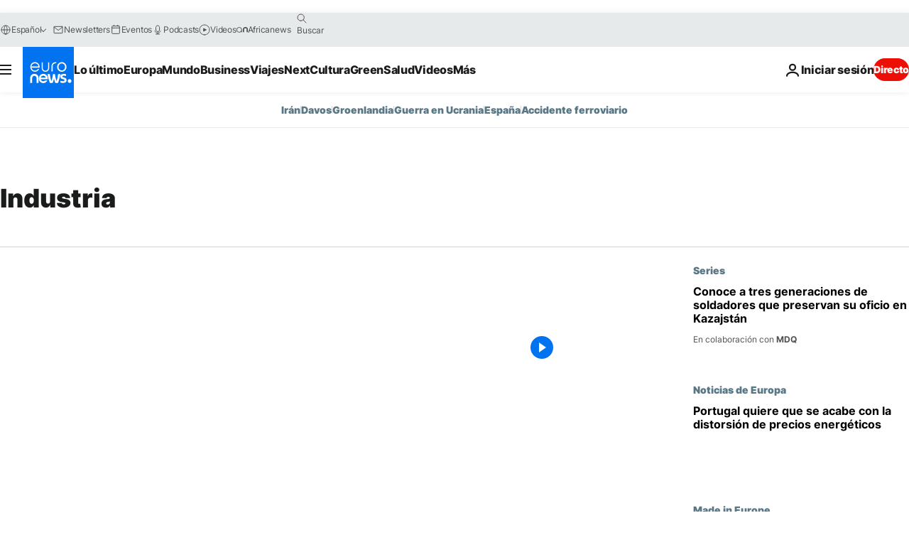

--- FILE ---
content_type: text/html; charset=UTF-8
request_url: https://es.euronews.com/tag/industria
body_size: 36159
content:

<!DOCTYPE html>
<html lang="es">
<head>
  <meta charset="UTF-8">
            <title>Industria | Euronews</title>
<meta name="description" content="Industria | Un listado de A a Z de toda la informaci&oacute;n internacional, negocios, pol&iacute;tica, cient&iacute;fica y cultura publicadas por euronews.">
<meta name="keywords" content="Industria">
<meta name="robots" content="max-snippet:-1, max-image-preview:large">
<meta name="news_keywords" content="Industria">
<link rel="canonical" href="https://es.euronews.com/tag/industria">
<link rel="alternate" hreflang="en" href="https://www.euronews.com/tag/industry">
<link rel="alternate" hreflang="fr" href="https://fr.euronews.com/tag/industrie">
<link rel="alternate" hreflang="de" href="https://de.euronews.com/tag/industrie">
<link rel="alternate" hreflang="it" href="https://it.euronews.com/tag/industria">
<link rel="alternate" hreflang="es" href="https://es.euronews.com/tag/industria">
<link rel="alternate" hreflang="pt" href="https://pt.euronews.com/tag/industria">
<link rel="alternate" hreflang="ru" href="https://ru.euronews.com/tag/industry">
<link rel="alternate" hreflang="ar" href="https://arabic.euronews.com/tag/industry">
<link rel="alternate" hreflang="tr" href="https://tr.euronews.com/tag/endustri">
<link rel="alternate" hreflang="fa" href="https://parsi.euronews.com/tag/industry">
<link rel="alternate" hreflang="el" href="https://gr.euronews.com/tag/industry">
<link rel="alternate" hreflang="hu" href="https://hu.euronews.com/tag/ipar">
<link rel="alternate" hreflang="pl" href="https://pl.euronews.com/tag/przemysl">
<link rel="alternate" hreflang="x-default" href="https://www.euronews.com">
<meta property="og:locale" content="es-ES">
<meta property="og:url" content="http://es.euronews.com/tag/industria">
<meta property="og:site_name" content="euronews">
<meta property="og:type" content="website">
<meta property="og:title" content="Industria | Euronews">
<meta property="og:description" content="Industria | Un listado de A a Z de toda la informaci&oacute;n internacional, negocios, pol&iacute;tica, cient&iacute;fica y cultura publicadas por euronews.">
<meta property="og:image" content="https://static.euronews.com/website/images/euronews-og-image-1200x675.png">
<meta property="og:image:width" content="1200">
<meta property="og:image:height" content="675">
<meta property="og:image:type" content="image/png">
<meta property="og:image:alt" content="Industria | Euronews">
<meta property="og:locale:alternate" content="en-GB">
<meta property="og:locale:alternate" content="fr-FR">
<meta property="og:locale:alternate" content="de-DE">
<meta property="og:locale:alternate" content="it-IT">
<meta property="og:locale:alternate" content="es-ES">
<meta property="og:locale:alternate" content="pt-PT">
<meta property="og:locale:alternate" content="ru-RU">
<meta property="og:locale:alternate" content="ar-AE">
<meta property="og:locale:alternate" content="tr-TR">
<meta property="og:locale:alternate" content="fa-IR">
<meta property="og:locale:alternate" content="el-GR">
<meta property="og:locale:alternate" content="hu-HU">
<meta property="og:locale:alternate" content="pl-PL">
<meta property="og:locale:alternate:url" content="https://es.euronews.com/tag/industria">

<meta name="twitter:site" content="@euronews">
<meta name="twitter:title" content="Industria | Euronews">
<meta name="twitter:description" content="Industria | Un listado de A a Z de toda la informaci&oacute;n internacional, negocios, pol&iacute;tica, cient&iacute;fica y cultura publicadas por euronews.">
<meta name="twitter:card" content="summary_large_image">
<meta name="twitter:image" content="https://static.euronews.com/website/images/euronews-og-image-1200x675.png">
<meta name="twitter:image:alt" content="Industria | Euronews">

<meta property="fb:pages" content="1425131221041292" />
    
            <link rel="apple-touch-icon" href="/apple-touch-icon.png">
  <link rel="apple-touch-icon" href="/apple-touch-icon-precomposed.png">
  <link rel="apple-touch-icon" sizes="57x57" href="/apple-touch-icon-57x57.png">
  <link rel="apple-touch-icon" sizes="60x60" href="/apple-touch-icon-60x60.png">
  <link rel="apple-touch-icon" sizes="72x72" href="/apple-touch-icon-72x72.png">
  <link rel="apple-touch-icon" sizes="76x76" href="/apple-touch-icon-76x76.png">
  <link rel="apple-touch-icon" sizes="114x114" href="/apple-touch-icon-114x114.png">
  <link rel="apple-touch-icon" sizes="120x120" href="/apple-touch-icon-120x120.png">
  <link rel="apple-touch-icon" sizes="120x120" href="/apple-touch-icon-120x120-precomposed.png">
  <link rel="apple-touch-icon" sizes="144x144" href="/apple-touch-icon-144x144.png">
  <link rel="apple-touch-icon" sizes="152x152" href="/apple-touch-icon-152x152.png">
  <link rel="apple-touch-icon" sizes="152x152" href="/apple-touch-icon-152x152-precomposed.png">
  <link rel="apple-touch-icon" sizes="180x180" href="/apple-touch-icon-180x180.png">
  <link rel="android-icon" sizes="192x192" href="/android-icon-192x192.png">
  <link rel="icon" sizes="16x16" href="/favicon-16x16.png">
  <link rel="icon" sizes="32x32" href="/favicon-32x32.png">
  <link rel="icon" sizes="48x48" href="/favicon.ico">
  <link rel="icon" sizes="96x96" href="/favicon-96x96.png">
  <link rel="icon" sizes="160x160" href="/favicon-160x160.png">
  <link rel="icon" sizes="192x192" href="/favicon-192x192.png">

    <link rel="manifest" href="/manifest.json">
  <meta name="theme-color" content="#ffffff">

  <link rel="home" href="/" title="homepage">


          <script type="application/ld+json">{
    "@context": "https://schema.org/",
    "@type": "WebSite",
    "name": "Euronews.com",
    "url": "https://es.euronews.com/",
    "potentialAction": {
        "@type": "SearchAction",
        "target": "https://es.euronews.com/search?query={search_term_string}",
        "query-input": "required name=search_term_string"
    },
    "sameAs": [
        "https://www.facebook.com/es.euronews",
        "https://www.instagram.com/euronewses/",
        "https://flipboard.com/@euronewses",
        "https://twitter.com/euronewses",
        "https://www.linkedin.com/company/euronews"
    ]
}</script>
      
    <meta name="application-name" content="euronews.com">

            <meta name="viewport" content="width=device-width, minimum-scale=1, initial-scale=1">

  
                <meta name="dfp-data" content="{&quot;rootId&quot;:&quot;6458&quot;,&quot;adUnit&quot;:&quot;&quot;,&quot;keyValues&quot;:[],&quot;level1&quot;:&quot;euronews_new&quot;,&quot;lazyLoadingOffset&quot;:300,&quot;hasSwipe&quot;:false,&quot;disabledAdSlots&quot;:[]}">

            <meta name="adobe-analytics-data" content="{&quot;site&quot;:{&quot;platform&quot;:&quot;&quot;,&quot;language&quot;:&quot;es&quot;,&quot;primarylanguage&quot;:&quot;&quot;,&quot;secondarylanguage&quot;:&quot;&quot;,&quot;environment&quot;:&quot;prod&quot;,&quot;brand&quot;:&quot;euronews&quot;,&quot;servicetype&quot;:&quot;web&quot;,&quot;version&quot;:&quot;15.5.1&quot;},&quot;page&quot;:{&quot;pagename&quot;:&quot;euronews.multi.tags.multi.industria&quot;,&quot;pagehasad&quot;:&quot;&quot;,&quot;pagenumads&quot;:&quot;&quot;,&quot;sitesection&quot;:&quot;&quot;,&quot;sitesubsection1&quot;:&quot;&quot;,&quot;sitesubsection2&quot;:&quot;&quot;,&quot;pagetype&quot;:&quot;page&quot;,&quot;pageurl&quot;:&quot;es.euronews.com\/tag\/industria&quot;,&quot;pagedownloadtime&quot;:&quot;&quot;,&quot;vertical&quot;:&quot;multi&quot;,&quot;theme&quot;:&quot;tags&quot;,&quot;program&quot;:&quot;multi&quot;,&quot;contenttype&quot;:&quot;txt&quot;,&quot;menustatus&quot;:&quot;&quot;,&quot;pagereload&quot;:&quot;&quot;,&quot;pagedisplaybreakpoint&quot;:&quot;&quot;,&quot;displaybreakingnewsbar&quot;:&quot;none&quot;,&quot;swipe&quot;:&quot;none&quot;,&quot;urlpath&quot;:&quot;es.euronews.com\/tag\/industria&quot;},&quot;search&quot;:{&quot;keyword&quot;:&quot;&quot;,&quot;searchresult&quot;:&quot;&quot;},&quot;uv&quot;:{&quot;uvid&quot;:&quot;&quot;,&quot;logged&quot;:&quot;&quot;,&quot;isbot&quot;:&quot;&quot;},&quot;article&quot;:{&quot;eventid&quot;:&quot;none&quot;,&quot;storyid&quot;:&quot;none&quot;,&quot;updatedate&quot;:&quot;none&quot;,&quot;title&quot;:&quot;none&quot;,&quot;format&quot;:&quot;none&quot;,&quot;nbdayssincepublication&quot;:&quot;none&quot;,&quot;articlepromotedtobcs&quot;:&quot;&quot;,&quot;articlepromotedtohp&quot;:&quot;&quot;,&quot;technicaltags&quot;:&quot;none&quot;,&quot;contenttaxonomy&quot;:&quot;none&quot;,&quot;gallerynumber&quot;:&quot;none&quot;},&quot;login&quot;:{&quot;subscriptiontype&quot;:&quot;other&quot;,&quot;dailynl&quot;:&quot;none&quot;},&quot;video&quot;:{&quot;videoid&quot;:&quot;none&quot;,&quot;youtubevideoid&quot;:&quot;none&quot;,&quot;dailymotionvideoid&quot;:&quot;none&quot;,&quot;housenumbervidid&quot;:&quot;none&quot;,&quot;name&quot;:&quot;none&quot;,&quot;publicationdate&quot;:&quot;none&quot;,&quot;type&quot;:&quot;none&quot;,&quot;duration&quot;:&quot;none&quot;,&quot;isinplaylist&quot;:&quot;none&quot;,&quot;playlistname&quot;:&quot;none&quot;,&quot;haspreview&quot;:&quot;none&quot;,&quot;viewmode&quot;:&quot;none&quot;,&quot;playername&quot;:&quot;none&quot;,&quot;playlistnumitems&quot;:&quot;none&quot;,&quot;playlistposition&quot;:&quot;none&quot;,&quot;soundstatus&quot;:&quot;none&quot;},&quot;component&quot;:{&quot;name&quot;:&quot;&quot;,&quot;type&quot;:&quot;&quot;,&quot;action&quot;:&quot;&quot;,&quot;pagename&quot;:&quot;&quot;,&quot;actiondetail&quot;:&quot;&quot;},&quot;newsletter&quot;:{&quot;name&quot;:&quot;&quot;,&quot;location&quot;:&quot;&quot;},&quot;cm&quot;:{&quot;ssf&quot;:&quot;1&quot;},&quot;thirdPartiesDisabled&quot;:[],&quot;sendDate&quot;:null}">
  
    <meta name="app-contexts" content="[&quot;main&quot;]" >

          <link rel="preload" as="style" href="/build/e09c9fcfcc074bccb6b0-reduce-cls.css">
    <link rel="preload" as="style" href="/build/60f2680ec86092ed27b8-common.css">
    <link rel="preload" as="style" href="/build/2704ee1d94cf0ae161ea-trumps.css">
    <link rel="preload" as="style" href="/build/1e29222cf9b97f50ec61-header.css">
              <link rel="preload" as="script" href="https://securepubads.g.doubleclick.net/tag/js/gpt.js" />
      

  <link rel="preload" as="style" href="/build/e2475b434d85263363d3-blocks.css">

            <style>
    #accessibility-bar,#c-burger-button-checkbox,#c-language-switcher-list-open,.c-breaking-news,.c-language-switcher__list,.c-search-form__loader, .o-site-hr__second-level__dropdown,.o-site-hr__second-level__dropdown-mask,.o-site-hr__sidebar,.o-site-hr__sidebar-mask{display:none}
    .c-bar-now .c-tags-list,.c-bar-now__container,.c-navigation-bar,.c-navigation-bar__wrappable-list,.c-search-form.c-search-engine,.o-site-hr__first-level__container,.o-site-hr__second-level__container,.o-site-hr__second-level__links,.o-site-hr__second-level__burger-logo,.c-burger-button{display:flex}

    @supports (content-visibility: hidden) {
      .o-site-hr__second-level__dropdown,.o-site-hr__sidebar {
        display: flex;
        content-visibility: hidden;
      }
    }
  </style>

    <link rel="stylesheet" href="/build/e09c9fcfcc074bccb6b0-reduce-cls.css">
    <link rel="stylesheet" href="/build/60f2680ec86092ed27b8-common.css">
    <link rel="stylesheet" href="/build/2704ee1d94cf0ae161ea-trumps.css">
    <link rel="stylesheet" href="/build/1e29222cf9b97f50ec61-header.css">
    <link rel="stylesheet" href="/build/509b54a72fb69fe05136-didomi.css">

  
    
    <link rel="stylesheet" href="/build/e2475b434d85263363d3-blocks.css">

        <style>@font-face{font-family: "Arial size-adjust";font-style: normal;font-weight: 400;font-display: swap;src: local("Arial");size-adjust: 102.5%;}body{font-family: 'Arial size-adjust', Arial, sans-serif;}</style>

    
          <link rel="stylesheet" href="/build/0a99ec3795784c5a8509-fonts.css" media="print" onload="this.media=&#039;all&#039;">
          
      
  
              <link rel="preconnect" href="https://static.euronews.com">
      <link rel="preconnect" href="https://api.privacy-center.org">
      <link rel="preconnect" href="https://sdk.privacy-center.org">
      <link rel="preconnect" href="https://www.googletagservices.com">
      <link rel="preconnect" href="https://pagead2.googlesyndication.com">
              <link rel="dns-prefetch" href="//scripts.opti-digital.com">
                  <link rel="dns-prefetch" href="https://connect.facebook.net">
                  <link rel="dns-prefetch" href="https://ping.chartbeat.net">
        <link rel="dns-prefetch" href="https://static.chartbeat.com">
        
    <script>
  window.euronewsEnvs = JSON.parse('{"PUBLIC_GIGYA_API_KEY":"4_G3z5aGNUymdcrkV9z9qOAg","PUBLIC_INSIDER_PARTNER_NAME":"euronewsfr","PUBLIC_INSIDER_PARTNER_ID":"10008155","PUBLIC_APP_ENV":"prod","PUBLIC_URLS_BASE":"euronews.com"}');
</script>


  <script> performance.mark('enw-first-script'); </script>
                <script id="euronews-initial-server-data">
                              window.getInitialServerData = () => ({"context":{"website":"euronews","pageType":"articlelisttag","servicetype":"web","features":["euronewsUUIDManager","userNavigationActivity","didomi","googleGpt","advertisingOptiDigital","wallpaper","DVTargetingSignalsManager","bombora","insider","scrollRestore","adobe"],"featureFlipping":{"fast":{"adobe":{"languages":{"en":true,"fr":true,"de":true,"it":true,"es":true,"pt":true,"tr":true,"pl":true,"ru":true,"ar":true,"fa":true,"el":true,"hu":true},"thirdpart":true,"description":"Analytics tracking"},"adobeAudienceManager":{"languages":{"en":true,"fr":true,"de":true,"it":true,"es":true,"pt":true,"tr":true,"pl":true,"ru":true,"ar":true,"fa":true,"el":true,"hu":true},"thirdpart":true,"description":"_"},"adsAutorefresh":{"languages":{"en":false,"ar":false,"de":false,"el":false,"es":false,"fa":false,"fr":false,"hu":false,"it":false,"pt":false,"ru":false,"tr":false,"pl":false},"thirdpart":false,"description":"Permet un autorefresh auto des pubs toutes les X secondes"},"adsLazyloading":{"languages":{"en":true,"fr":true,"de":true,"it":true,"es":true,"pt":true,"tr":true,"pl":true,"ru":true,"ar":true,"fa":true,"el":true,"hu":true},"thirdpart":false,"description":"Permet d\u2019afficher les pubs au fur \u00e0 mesure du scroll d\u2019un utilisateur sur nos pages, ce qui permet d\u2019acc\u00e9l\u00e9rer le chargement du haut de page"},"advertising":{"languages":{"en":false,"fr":false,"de":false,"it":false,"es":false,"pt":false,"tr":false,"pl":false,"ru":false,"ar":false,"fa":false,"el":false,"hu":false},"thirdpart":false,"description":"to enable new advertising core (while double run, we use old advertising when this key is off)"},"advertisingOptiDigital":{"languages":{"en":true,"fr":true,"de":true,"it":true,"es":true,"pt":true,"tr":true,"pl":true,"ru":true,"ar":true,"fa":true,"el":true,"hu":true},"thirdpart":true,"description":"New Advertising management with OptiDigital"},"advertisingSingleRequestMode":{"languages":{"en":false,"ar":false,"de":false,"el":false,"es":false,"fa":false,"fr":false,"hu":false,"it":false,"pt":false,"ru":false,"tr":false,"pl":false},"thirdpart":false,"description":"WARNING: WHEN TURNED ON IT MAKES AD REQUEST COUNT EXPLODE AND LEADS TO TERRIBLE IMPRESSION\/REQUEST RATIO\nenable singleRequest mode for new advertising implementation (will do multirequest if disabled)"},"analytics":{"languages":{"en":true,"fr":true,"de":true,"it":true,"es":true,"pt":true,"tr":true,"pl":true,"ru":true,"ar":true,"fa":true,"el":true,"hu":true},"thirdpart":false,"description":"_"},"autorefresh":{"languages":{"en":true,"fr":true,"de":true,"it":true,"es":true,"pt":true,"tr":true,"pl":true,"ru":true,"ar":true,"fa":true,"el":true,"hu":true},"thirdpart":false,"description":"_"},"bcovery":{"languages":{"en":false,"ar":false,"de":false,"el":false,"es":false,"fa":false,"fr":false,"hu":false,"it":false,"pt":false,"ru":false,"tr":false,"pl":false},"thirdpart":true,"description":"_"},"bombora":{"languages":{"en":true,"fr":true,"de":true,"it":true,"es":true,"pt":true,"tr":true,"pl":true,"ru":true,"ar":true,"fa":false,"el":true,"hu":true},"thirdpart":true,"description":"_"},"bomboraStandardTag":{"languages":{"en":true,"fr":true,"de":true,"it":true,"es":true,"pt":true,"tr":true,"pl":true,"ru":true,"ar":true,"fa":false,"el":true,"hu":true},"thirdpart":true,"description":"_"},"breakingNewsBanner":{"languages":{"en":true,"fr":true,"de":true,"it":true,"es":true,"pt":true,"tr":true,"pl":true,"ru":true,"ar":true,"fa":true,"el":true,"hu":true},"thirdpart":false,"description":"_"},"caption":{"languages":{"en":true,"fr":true,"de":true,"it":true,"es":true,"pt":true,"tr":true,"pl":true,"ru":true,"ar":true,"fa":true,"el":true,"hu":true},"thirdpart":false,"description":"_"},"chartbeat":{"languages":{"en":true,"fr":true,"de":true,"it":true,"es":true,"pt":true,"tr":true,"pl":true,"ru":true,"ar":true,"fa":true,"el":true,"hu":true},"thirdpart":true,"description":"chartbeat.js is the Javascript code for the standard web tracking"},"chartbeat_mab":{"languages":{"en":true,"fr":true,"de":true,"it":true,"es":true,"pt":true,"tr":true,"pl":true,"ru":true,"ar":true,"fa":true,"el":true,"hu":true},"thirdpart":true,"description":"chartbeat_mab.js is the library for Chartbeat's headline testing functionality"},"connatix":{"languages":{"en":true,"fr":true,"de":true,"it":true,"es":true,"pt":true,"tr":true,"pl":true,"ru":true,"ar":true,"fa":true,"el":true,"hu":true},"thirdpart":true,"description":"_"},"connatixSticky":{"languages":{"en":false,"fr":false,"de":false,"it":false,"es":false,"pt":false,"tr":false,"pl":false,"ru":false,"ar":false,"fa":false,"el":false,"hu":false},"thirdpart":false,"description":"_"},"consentTemplates":{"languages":{"en":false,"fr":false,"de":false,"it":false,"es":false,"pt":false,"tr":false,"pl":false,"ru":false,"ar":false,"fa":false,"el":false,"hu":false},"thirdpart":false,"description":"consent notices (Didomi, ...)"},"dailymotion":{"languages":{"en":true,"fr":true,"de":true,"it":true,"es":true,"pt":true,"tr":true,"pl":true,"ru":false,"ar":true,"fa":false,"el":true,"hu":true},"thirdpart":false,"description":"_"},"datalayerManager":{"languages":{"en":false,"ar":false,"de":false,"el":false,"es":false,"fa":false,"fr":false,"hu":false,"it":false,"pt":false,"ru":false,"tr":false,"pl":false},"thirdpart":false,"description":"_"},"didomi":{"languages":{"en":true,"fr":true,"de":true,"it":true,"es":true,"pt":true,"tr":true,"pl":true,"ru":true,"ar":true,"fa":true,"el":true,"hu":true},"thirdpart":true,"description":null},"doubleVerify":{"languages":{"en":true,"fr":true,"de":true,"it":true,"es":true,"pt":true,"tr":true,"pl":true,"ru":true,"ar":true,"fa":true,"el":true,"hu":true},"thirdpart":true,"description":"_"},"durationMedia":{"languages":{"en":true,"fr":true,"de":true,"it":true,"es":true,"pt":true,"tr":true,"pl":true,"ru":true,"ar":true,"fa":true,"el":true,"hu":true},"thirdpart":true,"description":"_"},"DVTargetingSignalsManager":{"languages":{"en":true,"fr":true,"de":true,"it":true,"es":true,"pt":true,"tr":true,"pl":true,"ru":true,"ar":true,"fa":true,"el":true,"hu":true},"thirdpart":false,"description":"This feature aims to manage DV Targeting Signals.\r\nFor example: retrieving Targeting Signals, updating the advertising Datalayer, and storing DV Contextual Signals to the database."},"euronewsUUIDManager":{"languages":{"en":true,"fr":true,"de":true,"it":true,"es":true,"pt":true,"tr":true,"pl":true,"ru":true,"ar":true,"fa":true,"el":true,"hu":true},"thirdpart":false,"description":"This feature ensures each client has a persistent UUID by retrieving it from IndexedDB or cookies, or generating and storing one if it doesn\u2019t exist. The UUID is used by other features and services for consistent client identification."},"facebook":{"languages":{"en":true,"fr":true,"de":true,"it":true,"es":true,"pt":true,"tr":true,"pl":true,"ru":true,"ar":true,"fa":true,"el":true,"hu":true},"thirdpart":true,"description":null},"football":{"languages":{"en":true,"fr":true,"de":true,"it":true,"es":true,"pt":true,"tr":true,"pl":false,"ru":true,"ar":true,"fa":true,"el":true,"hu":true},"thirdpart":false,"description":"This FF is made to manage FootballLeagueDataHandler service"},"footballLeagueResults":{"languages":{"en":true,"ar":true,"de":true,"el":true,"es":true,"fa":true,"fr":true,"hu":true,"it":true,"pt":true,"ru":true,"tr":true,"pl":false},"thirdpart":false,"description":"This is for the service that manage the display\/management of the widget of football league results that we can find on the home page and other footblall pages"},"gallery":{"languages":{"en":true,"fr":true,"de":true,"it":true,"es":true,"pt":true,"tr":true,"pl":true,"ru":true,"ar":true,"fa":true,"el":true,"hu":true},"thirdpart":false,"description":"Widget Gallery"},"geoBlocking":{"languages":{"en":true,"ar":true,"de":true,"el":true,"es":true,"fa":true,"fr":true,"hu":true,"it":true,"pt":true,"ru":true,"tr":true,"pl":true},"thirdpart":false,"description":"_"},"geoedge":{"languages":{"en":true,"fr":true,"de":true,"it":true,"es":true,"pt":true,"tr":true,"pl":true,"ru":true,"ar":true,"fa":true,"el":true,"hu":true},"thirdpart":true,"description":"_"},"gigya":{"languages":{"en":true,"fr":true,"de":true,"it":true,"es":true,"pt":true,"tr":true,"pl":true,"ru":true,"ar":true,"fa":true,"el":true,"hu":true},"thirdpart":false,"description":"Login Euronews via SAP\/GIGYA"},"global_footer":{"languages":{"en":true,"fr":true,"de":true,"it":true,"es":true,"pt":true,"tr":true,"pl":true,"ru":true,"ar":true,"fa":true,"el":true,"hu":true},"thirdpart":true,"description":null},"googleGpt":{"languages":{"en":true,"fr":true,"de":true,"it":true,"es":true,"pt":true,"tr":true,"pl":true,"ru":true,"ar":true,"fa":true,"el":true,"hu":true},"thirdpart":true,"description":"GPT is mandatory for all the advertisement stack"},"google_analytics":{"languages":{"en":false,"ar":false,"de":false,"el":false,"es":false,"fa":false,"fr":false,"hu":false,"it":false,"pt":false,"ru":false,"tr":false,"pl":false},"thirdpart":true,"description":"_"},"google_gtm":{"languages":{"en":true,"fr":true,"de":true,"it":true,"es":true,"pt":true,"tr":true,"pl":true,"ru":true,"ar":true,"fa":true,"el":true,"hu":true},"thirdpart":true,"description":null},"grafanaFaro":{"languages":{"en":false,"fr":false,"de":false,"it":false,"es":false,"pt":false,"tr":false,"pl":false,"ru":false,"ar":false,"fa":false,"el":false,"hu":false},"thirdpart":false,"description":"_"},"gtag":{"languages":{"en":true,"fr":true,"de":true,"it":true,"es":true,"pt":true,"tr":true,"pl":true,"ru":true,"ar":true,"fa":true,"el":true,"hu":true},"thirdpart":true,"description":"_"},"header_redesign":{"languages":{"en":true,"fr":true,"de":true,"it":true,"es":true,"pt":true,"tr":true,"pl":true,"ru":true,"ar":true,"fa":true,"el":true,"hu":true},"thirdpart":false,"description":"FF qui active l'affichage du Header Redesign"},"home_new_design":{"languages":{"en":false,"fr":false,"de":false,"it":false,"es":false,"pt":false,"tr":false,"pl":false,"ru":false,"ar":false,"fa":false,"el":false,"hu":false},"thirdpart":false,"description":"Home New Design 2025"},"https":{"languages":{"en":true,"fr":true,"de":true,"it":true,"es":true,"pt":true,"tr":true,"pl":true,"ru":true,"ar":true,"fa":true,"el":true,"hu":true},"thirdpart":false,"description":null},"iaDisclaimerReporting":{"languages":{"en":true,"fr":true,"de":true,"it":true,"es":true,"pt":true,"tr":true,"pl":true,"ru":true,"ar":true,"fa":true,"el":true,"hu":true},"thirdpart":false,"description":"Display the IA Disclaimer"},"insider":{"languages":{"en":true,"fr":true,"de":true,"it":true,"es":true,"pt":true,"tr":true,"pl":true,"ru":true,"ar":true,"fa":true,"el":true,"hu":true},"thirdpart":true,"description":"_"},"jobbio":{"languages":{"en":false,"fr":false,"de":false,"it":false,"es":false,"pt":false,"tr":false,"pl":false,"ru":false,"ar":false,"fa":false,"el":false,"hu":false},"thirdpart":true,"description":"_"},"justIn":{"languages":{"en":true,"fr":true,"de":true,"it":true,"es":true,"pt":true,"tr":true,"pl":true,"ru":true,"ar":true,"fa":true,"el":true,"hu":true},"thirdpart":false,"description":"_"},"justInTimeline":{"languages":{"en":true,"fr":true,"de":true,"it":true,"es":true,"pt":true,"tr":true,"pl":true,"ru":true,"ar":true,"fa":true,"el":true,"hu":true},"thirdpart":false,"description":"Justin template new design 2025"},"lazyblock":{"languages":{"en":false,"ar":false,"de":false,"el":false,"es":false,"fa":false,"fr":false,"hu":true,"it":false,"pt":false,"ru":false,"tr":true,"pl":false},"thirdpart":false},"lazyload":{"languages":{"en":true,"fr":true,"de":true,"it":true,"es":true,"pt":true,"tr":true,"pl":true,"ru":true,"ar":true,"fa":true,"el":true,"hu":true},"thirdpart":false,"description":"_"},"leaderboardUnderHeader":{"languages":{"en":true,"ar":true,"de":false,"el":false,"es":false,"fa":true,"fr":false,"hu":false,"it":false,"pt":false,"ru":false,"tr":false,"pl":false},"thirdpart":false,"description":"main leaderboard under header instead of above on article page"},"linkObfuscator":{"languages":{"en":true,"fr":true,"de":true,"it":true,"es":true,"pt":true,"tr":true,"pl":true,"ru":true,"ar":true,"fa":true,"el":true,"hu":true},"thirdpart":false,"description":"This feature aims to obfuscate all links for which the obfuscation is implemented in the Twig template."},"liveramp":{"languages":{"en":true,"fr":true,"de":true,"it":true,"es":true,"pt":true,"tr":true,"pl":true,"ru":true,"ar":true,"fa":true,"el":true,"hu":true},"thirdpart":true,"description":"https:\/\/liveramp.com\/"},"login":{"languages":{"en":true,"fr":true,"de":true,"it":true,"es":true,"pt":true,"tr":true,"pl":true,"ru":true,"ar":true,"fa":true,"el":true,"hu":true},"thirdpart":false,"description":"Allow login for Gigya"},"loginWall":{"languages":{"en":false,"fr":true,"de":false,"it":false,"es":true,"pt":false,"tr":false,"pl":false,"ru":false,"ar":false,"fa":false,"el":false,"hu":false},"thirdpart":false,"description":"_"},"longerCacheStrategy":{"languages":{"en":true,"fr":true,"de":true,"it":true,"es":true,"pt":true,"tr":true,"pl":true,"ru":true,"ar":true,"fa":true,"el":true,"hu":true},"thirdpart":false,"description":"Enable longer cache on various pages (see EW-5784)"},"nativo":{"languages":{"en":true,"fr":true,"de":true,"it":true,"es":true,"pt":true,"tr":true,"pl":true,"ru":true,"ar":true,"fa":true,"el":true,"hu":true},"thirdpart":false,"description":"_"},"new_liveblogging":{"languages":{"en":true,"fr":true,"de":true,"it":true,"es":true,"pt":true,"tr":true,"pl":true,"ru":true,"ar":true,"fa":true,"el":true,"hu":true},"thirdpart":false,"description":"Activate new Arena liveblogging feature (with TypeScript service)"},"nonli":{"languages":{"en":true,"fr":true,"de":true,"it":true,"es":true,"pt":true,"tr":true,"pl":true,"ru":true,"ar":true,"fa":true,"el":true,"hu":true},"thirdpart":true,"description":"This TP replace echobox to publish automatically our articles on social networks"},"outbrain":{"languages":{"en":true,"fr":true,"de":true,"it":true,"es":true,"pt":true,"tr":true,"pl":true,"ru":true,"ar":true,"fa":true,"el":true,"hu":true},"thirdpart":true,"description":"_"},"outbrain_lazyloading":{"languages":{"en":true,"fr":true,"de":true,"it":true,"es":true,"pt":true,"tr":true,"pl":true,"ru":true,"ar":true,"fa":true,"el":true,"hu":true},"thirdpart":true,"description":"_"},"ownpage":{"languages":{"en":true,"ar":true,"de":true,"el":true,"es":true,"fa":true,"fr":true,"hu":true,"it":true,"pt":true,"ru":true,"tr":true,"pl":false},"thirdpart":true,"description":"newsletter"},"pfp-ima":{"languages":{"en":false,"ar":false,"de":false,"el":false,"es":false,"fa":false,"fr":false,"hu":false,"it":false,"pt":false,"ru":false,"tr":false,"pl":false},"thirdpart":false,"description":"_"},"pfpLive":{"languages":{"en":true,"fr":true,"de":true,"it":true,"es":true,"pt":true,"tr":true,"pl":true,"ru":false,"ar":true,"fa":false,"el":true,"hu":true},"thirdpart":false,"description":"_"},"pfpVOD":{"languages":{"en":true,"fr":true,"de":true,"it":true,"es":true,"pt":true,"tr":true,"pl":true,"ru":false,"ar":true,"fa":false,"el":true,"hu":true},"thirdpart":false,"description":"_"},"player_lazyload_click":{"languages":{"en":true,"fr":true,"de":true,"it":true,"es":true,"pt":true,"tr":true,"pl":true,"ru":true,"ar":true,"fa":true,"el":true,"hu":true},"thirdpart":false,"description":null},"scribblelive":{"languages":{"en":true,"ar":true,"de":true,"el":true,"es":true,"fa":true,"fr":true,"hu":true,"it":true,"pt":true,"ru":true,"tr":true,"pl":false},"thirdpart":true},"scrollRestore":{"languages":{"en":true,"fr":true,"de":true,"it":true,"es":true,"pt":true,"tr":true,"pl":true,"ru":true,"ar":true,"fa":true,"el":true,"hu":true},"thirdpart":false,"description":"This feature sets the browser's scrollRestoration property to 'manual', ensuring the scroll position resets to the top of the page upon refresh"},"search":{"languages":{"en":true,"fr":true,"de":true,"it":true,"es":true,"pt":true,"tr":true,"pl":true,"ru":true,"ar":true,"fa":true,"el":true,"hu":true},"thirdpart":false,"description":"_"},"sentry":{"languages":{"en":true,"fr":true,"de":true,"it":true,"es":true,"pt":true,"tr":true,"pl":true,"ru":true,"ar":true,"fa":true,"el":true,"hu":true},"thirdpart":true,"description":"APM - Technical TP"},"socialManager":{"languages":{"en":true,"fr":true,"de":true,"it":true,"es":true,"pt":true,"tr":true,"pl":true,"ru":true,"ar":true,"fa":true,"el":true,"hu":true},"thirdpart":false,"description":"Social manager TS service for social network popup management"},"StickyFloor":{"languages":{"en":true,"fr":true,"de":true,"it":true,"es":true,"pt":true,"tr":true,"pl":true,"ru":true,"ar":true,"fa":true,"el":true,"hu":true},"thirdpart":false,"description":null},"streamAMP":{"languages":{"en":false,"ar":false,"de":false,"el":false,"es":false,"fa":false,"fr":false,"hu":false,"it":false,"pt":false,"ru":false,"tr":false,"pl":false},"thirdpart":true},"style_css_site_header":{"languages":{"en":false,"ar":false,"de":false,"el":false,"es":false,"fa":false,"fr":false,"hu":false,"it":false,"pt":false,"ru":false,"tr":false,"pl":false},"thirdpart":false,"description":"Ex\u00e9cuter le CSS du Site Header dans directement dans <style> dans <head>, et en premier, ind\u00e9pendamment des autres fichiers CSS."},"survey_popup":{"languages":{"en":false,"fr":false,"de":false,"it":false,"es":false,"pt":false,"tr":false,"pl":false,"ru":false,"ar":false,"fa":false,"el":false,"hu":false},"thirdpart":false,"description":null},"swiper":{"languages":{"en":true,"fr":true,"de":true,"it":true,"es":true,"pt":true,"tr":true,"pl":true,"ru":true,"ar":true,"fa":true,"el":true,"hu":true},"thirdpart":false,"description":"_"},"swipe_article":{"languages":{"en":true,"fr":true,"de":true,"it":true,"es":true,"pt":true,"tr":true,"pl":true,"ru":true,"ar":true,"fa":true,"el":true,"hu":true},"thirdpart":false,"description":"_"},"teads":{"languages":{"en":true,"fr":true,"de":true,"it":true,"es":true,"pt":true,"tr":true,"pl":true,"ru":true,"ar":true,"fa":true,"el":true,"hu":true},"thirdpart":true,"description":"Renomm\u00e9e depuis \"teadsCookielessTag\" pour le nouveau script advertising."},"teadsCookielessTag":{"languages":{"en":true,"fr":true,"de":true,"it":true,"es":true,"pt":true,"tr":true,"pl":true,"ru":true,"ar":true,"fa":true,"el":true,"hu":true},"thirdpart":true,"description":"Ancienne cl\u00e9, utilis\u00e9e avec l'ancien script advertising, remplac\u00e9e par \"teads\"."},"telemetry-php":{"languages":{"en":false,"fr":false,"de":false,"it":false,"es":false,"pt":false,"tr":false,"pl":false,"ru":false,"ar":false,"fa":false,"el":false,"hu":false},"thirdpart":false,"description":"D\u00e9sactive l'Open Telemetry -> Grafana\r\nSur le site cot\u00e9 FRONT\/PHP"},"telemetry-ts":{"languages":{"en":false,"fr":false,"de":false,"it":false,"es":false,"pt":false,"tr":false,"pl":false,"ru":false,"ar":false,"fa":false,"el":false,"hu":false},"thirdpart":false,"description":"Grafana openTelemetry for Front TS"},"textToSpeech":{"languages":{"en":true,"fr":true,"de":true,"it":true,"es":true,"pt":true,"tr":true,"pl":true,"ru":true,"ar":true,"fa":true,"el":true,"hu":true},"thirdpart":true,"description":"Solution de synthese vocale convertissant le texte en audio."},"tmpTestNewImageServer":{"languages":{"en":true,"fr":true,"de":true,"it":true,"es":true,"pt":true,"tr":true,"pl":true,"ru":true,"ar":true,"fa":true,"el":true,"hu":true},"thirdpart":false,"description":"this must be temporary! rewrite static.euronews.com article image to images.euronews.com"},"twitter":{"languages":{"en":true,"fr":true,"de":true,"it":true,"es":true,"pt":true,"tr":true,"pl":true,"ru":true,"ar":true,"fa":true,"el":true,"hu":true},"thirdpart":true,"description":"_"},"userNavigationActivity":{"languages":{"en":true,"fr":true,"de":true,"it":true,"es":true,"pt":true,"tr":true,"pl":true,"ru":true,"ar":true,"fa":true,"el":true,"hu":true},"thirdpart":false,"description":"Service that stores user last visited page and last language"},"video":{"languages":{"en":true,"fr":true,"de":true,"it":true,"es":true,"pt":true,"tr":true,"pl":true,"ru":true,"ar":true,"fa":true,"el":true,"hu":true},"thirdpart":false,"description":"Video Player for article pages"},"vuukle":{"languages":{"en":true,"fr":true,"de":true,"it":true,"es":true,"pt":true,"tr":true,"pl":false,"ru":true,"ar":true,"fa":true,"el":true,"hu":true},"thirdpart":true,"description":"_"},"wallpaper":{"languages":{"en":true,"fr":true,"de":true,"it":true,"es":true,"pt":true,"tr":true,"pl":true,"ru":true,"ar":true,"fa":true,"el":true,"hu":true},"thirdpart":false,"description":"_"},"weatherCarousel":{"languages":{"en":true,"fr":true,"de":true,"it":true,"es":true,"pt":true,"tr":true,"pl":true,"ru":true,"ar":true,"fa":true,"el":true,"hu":true},"thirdpart":false,"description":"Service for the carousel on the weather town page"},"weatherSearch":{"languages":{"en":true,"fr":true,"de":true,"it":true,"es":true,"pt":true,"tr":true,"pl":true,"ru":true,"ar":true,"fa":true,"el":true,"hu":true},"thirdpart":false,"description":"_"},"widgets":{"languages":{"en":true,"fr":true,"de":true,"it":true,"es":true,"pt":true,"tr":true,"pl":true,"ru":true,"ar":true,"fa":true,"el":true,"hu":true},"thirdpart":false,"description":"This is for Typescript widget service"},"yieldbird":{"languages":{"en":true,"fr":true,"de":true,"it":true,"es":true,"pt":true,"tr":true,"pl":true,"ru":true,"ar":true,"fa":true,"el":true,"hu":true},"thirdpart":true,"description":"_"},"automatad":{"languages":{"en":true,"ar":true,"de":true,"el":true,"es":true,"fa":true,"fr":true,"hu":true,"it":true,"pt":true,"ru":true,"tr":true,"pl":true},"thirdpart":true,"description":"_"},"DurationMedia":{"languages":{"en":true,"fr":true,"de":true,"it":true,"es":true,"pt":true,"tr":true,"pl":true,"ru":true,"ar":true,"fa":true,"el":true,"hu":true},"thirdpart":true,"description":"_"},"linkedinNext":{"languages":{"en":true,"ar":false,"de":false,"el":false,"es":false,"fa":false,"fr":false,"hu":false,"it":false,"pt":false,"ru":false,"tr":false,"pl":false},"thirdpart":true},"mailmunch":{"languages":{"en":true,"ar":true,"de":true,"el":true,"es":true,"fa":true,"fr":true,"hu":true,"it":true,"pt":true,"ru":true,"tr":true,"pl":false},"thirdpart":true},"popup_message_all_website":{"languages":{"en":false,"ar":false,"de":false,"el":false,"es":false,"fa":false,"fr":false,"hu":false,"it":false,"pt":false,"ru":false,"tr":false,"pl":false},"thirdpart":false},"popup_message_live":{"languages":{"en":false,"ar":false,"de":false,"el":false,"es":false,"fa":false,"fr":false,"hu":false,"it":false,"pt":false,"ru":false,"tr":false,"pl":false},"thirdpart":false},"video_autoplay":{"languages":{"en":true,"fr":true,"de":true,"it":true,"es":true,"pt":true,"tr":true,"pl":true,"ru":true,"ar":true,"fa":true,"el":true,"hu":true},"thirdpart":false,"description":null}},"slow":{"adobe":{"languages":{"en":true,"fr":true,"de":true,"it":true,"es":true,"pt":true,"tr":true,"pl":true,"ru":true,"ar":true,"fa":true,"el":true,"hu":true},"thirdpart":true,"description":"Analytics tracking"},"adobeAudienceManager":{"languages":{"en":true,"fr":true,"de":true,"it":true,"es":true,"pt":true,"tr":true,"pl":true,"ru":true,"ar":true,"fa":true,"el":true,"hu":true},"thirdpart":true,"description":"_"},"adsAutorefresh":{"languages":{"en":false,"ar":false,"de":false,"el":false,"es":false,"fa":false,"fr":false,"hu":false,"it":false,"pt":false,"ru":false,"tr":false,"pl":false},"thirdpart":false,"description":"Permet un autorefresh auto des pubs toutes les X secondes"},"adsLazyloading":{"languages":{"en":true,"fr":true,"de":true,"it":true,"es":true,"pt":true,"tr":true,"pl":true,"ru":true,"ar":true,"fa":true,"el":true,"hu":true},"thirdpart":false,"description":"Permet d\u2019afficher les pubs au fur \u00e0 mesure du scroll d\u2019un utilisateur sur nos pages, ce qui permet d\u2019acc\u00e9l\u00e9rer le chargement du haut de page"},"advertising":{"languages":{"en":false,"fr":false,"de":false,"it":false,"es":false,"pt":false,"tr":false,"pl":false,"ru":false,"ar":false,"fa":false,"el":false,"hu":false},"thirdpart":false,"description":"to enable new advertising core (while double run, we use old advertising when this key is off)"},"advertisingOptiDigital":{"languages":{"en":true,"fr":true,"de":true,"it":true,"es":true,"pt":true,"tr":true,"pl":true,"ru":true,"ar":true,"fa":true,"el":true,"hu":true},"thirdpart":true,"description":"New Advertising management with OptiDigital"},"advertisingSingleRequestMode":{"languages":{"en":false,"ar":false,"de":false,"el":false,"es":false,"fa":false,"fr":false,"hu":false,"it":false,"pt":false,"ru":false,"tr":false,"pl":false},"thirdpart":false,"description":"WARNING: WHEN TURNED ON IT MAKES AD REQUEST COUNT EXPLODE AND LEADS TO TERRIBLE IMPRESSION\/REQUEST RATIO\nenable singleRequest mode for new advertising implementation (will do multirequest if disabled)"},"analytics":{"languages":{"en":true,"fr":true,"de":true,"it":true,"es":true,"pt":true,"tr":true,"pl":true,"ru":true,"ar":true,"fa":true,"el":true,"hu":true},"thirdpart":false,"description":"_"},"autorefresh":{"languages":{"en":true,"fr":true,"de":true,"it":true,"es":true,"pt":true,"tr":true,"pl":true,"ru":true,"ar":true,"fa":true,"el":true,"hu":true},"thirdpart":false,"description":"_"},"bcovery":{"languages":{"en":false,"ar":false,"de":false,"el":false,"es":false,"fa":false,"fr":false,"hu":false,"it":false,"pt":false,"ru":false,"tr":false,"pl":false},"thirdpart":true,"description":"_"},"bombora":{"languages":{"en":true,"fr":true,"de":true,"it":true,"es":true,"pt":true,"tr":true,"pl":true,"ru":true,"ar":true,"fa":false,"el":true,"hu":true},"thirdpart":true,"description":"_"},"bomboraStandardTag":{"languages":{"en":true,"fr":true,"de":true,"it":true,"es":true,"pt":true,"tr":true,"pl":true,"ru":true,"ar":true,"fa":false,"el":true,"hu":true},"thirdpart":true,"description":"_"},"breakingNewsBanner":{"languages":{"en":true,"fr":true,"de":true,"it":true,"es":true,"pt":true,"tr":true,"pl":true,"ru":true,"ar":true,"fa":true,"el":true,"hu":true},"thirdpart":false,"description":"_"},"caption":{"languages":{"en":true,"fr":true,"de":true,"it":true,"es":true,"pt":true,"tr":true,"pl":true,"ru":true,"ar":true,"fa":true,"el":true,"hu":true},"thirdpart":false,"description":"_"},"chartbeat":{"languages":{"en":true,"fr":true,"de":true,"it":true,"es":true,"pt":true,"tr":true,"pl":true,"ru":true,"ar":true,"fa":true,"el":true,"hu":true},"thirdpart":true,"description":"chartbeat.js is the Javascript code for the standard web tracking"},"chartbeat_mab":{"languages":{"en":true,"fr":true,"de":true,"it":true,"es":true,"pt":true,"tr":true,"pl":true,"ru":true,"ar":true,"fa":true,"el":true,"hu":true},"thirdpart":true,"description":"chartbeat_mab.js is the library for Chartbeat's headline testing functionality"},"connatix":{"languages":{"en":true,"fr":true,"de":true,"it":true,"es":true,"pt":true,"tr":true,"pl":true,"ru":true,"ar":true,"fa":true,"el":true,"hu":true},"thirdpart":true,"description":"_"},"connatixSticky":{"languages":{"en":false,"fr":false,"de":false,"it":false,"es":false,"pt":false,"tr":false,"pl":false,"ru":false,"ar":false,"fa":false,"el":false,"hu":false},"thirdpart":false,"description":"_"},"consentTemplates":{"languages":{"en":false,"fr":false,"de":false,"it":false,"es":false,"pt":false,"tr":false,"pl":false,"ru":false,"ar":false,"fa":false,"el":false,"hu":false},"thirdpart":false,"description":"consent notices (Didomi, ...)"},"dailymotion":{"languages":{"en":true,"fr":true,"de":true,"it":true,"es":true,"pt":true,"tr":true,"pl":true,"ru":false,"ar":true,"fa":false,"el":true,"hu":true},"thirdpart":false,"description":"_"},"datalayerManager":{"languages":{"en":false,"ar":false,"de":false,"el":false,"es":false,"fa":false,"fr":false,"hu":false,"it":false,"pt":false,"ru":false,"tr":false,"pl":false},"thirdpart":false,"description":"_"},"didomi":{"languages":{"en":true,"fr":true,"de":true,"it":true,"es":true,"pt":true,"tr":true,"pl":true,"ru":true,"ar":true,"fa":true,"el":true,"hu":true},"thirdpart":true,"description":null},"doubleVerify":{"languages":{"en":true,"fr":true,"de":true,"it":true,"es":true,"pt":true,"tr":true,"pl":true,"ru":true,"ar":true,"fa":true,"el":true,"hu":true},"thirdpart":true,"description":"_"},"durationMedia":{"languages":{"en":true,"fr":true,"de":true,"it":true,"es":true,"pt":true,"tr":true,"pl":true,"ru":true,"ar":true,"fa":true,"el":true,"hu":true},"thirdpart":true,"description":"_"},"DVTargetingSignalsManager":{"languages":{"en":true,"fr":true,"de":true,"it":true,"es":true,"pt":true,"tr":true,"pl":true,"ru":true,"ar":true,"fa":true,"el":true,"hu":true},"thirdpart":false,"description":"This feature aims to manage DV Targeting Signals.\r\nFor example: retrieving Targeting Signals, updating the advertising Datalayer, and storing DV Contextual Signals to the database."},"euronewsUUIDManager":{"languages":{"en":true,"fr":true,"de":true,"it":true,"es":true,"pt":true,"tr":true,"pl":true,"ru":true,"ar":true,"fa":true,"el":true,"hu":true},"thirdpart":false,"description":"This feature ensures each client has a persistent UUID by retrieving it from IndexedDB or cookies, or generating and storing one if it doesn\u2019t exist. The UUID is used by other features and services for consistent client identification."},"facebook":{"languages":{"en":true,"fr":true,"de":true,"it":true,"es":true,"pt":true,"tr":true,"pl":true,"ru":true,"ar":true,"fa":true,"el":true,"hu":true},"thirdpart":true,"description":null},"football":{"languages":{"en":true,"fr":true,"de":true,"it":true,"es":true,"pt":true,"tr":true,"pl":false,"ru":true,"ar":true,"fa":true,"el":true,"hu":true},"thirdpart":false,"description":"This FF is made to manage FootballLeagueDataHandler service"},"footballLeagueResults":{"languages":{"en":true,"ar":true,"de":true,"el":true,"es":true,"fa":true,"fr":true,"hu":true,"it":true,"pt":true,"ru":true,"tr":true,"pl":false},"thirdpart":false,"description":"This is for the service that manage the display\/management of the widget of football league results that we can find on the home page and other footblall pages"},"gallery":{"languages":{"en":true,"fr":true,"de":true,"it":true,"es":true,"pt":true,"tr":true,"pl":true,"ru":true,"ar":true,"fa":true,"el":true,"hu":true},"thirdpart":false,"description":"Widget Gallery"},"geoBlocking":{"languages":{"en":true,"ar":true,"de":true,"el":true,"es":true,"fa":true,"fr":true,"hu":true,"it":true,"pt":true,"ru":true,"tr":true,"pl":true},"thirdpart":false,"description":"_"},"geoedge":{"languages":{"en":true,"fr":true,"de":true,"it":true,"es":true,"pt":true,"tr":true,"pl":true,"ru":true,"ar":true,"fa":true,"el":true,"hu":true},"thirdpart":true,"description":"_"},"gigya":{"languages":{"en":true,"fr":true,"de":true,"it":true,"es":true,"pt":true,"tr":true,"pl":true,"ru":true,"ar":true,"fa":true,"el":true,"hu":true},"thirdpart":false,"description":"Login Euronews via SAP\/GIGYA"},"global_footer":{"languages":{"en":true,"fr":true,"de":true,"it":true,"es":true,"pt":true,"tr":true,"pl":true,"ru":true,"ar":true,"fa":true,"el":true,"hu":true},"thirdpart":true,"description":null},"googleGpt":{"languages":{"en":true,"fr":true,"de":true,"it":true,"es":true,"pt":true,"tr":true,"pl":true,"ru":true,"ar":true,"fa":true,"el":true,"hu":true},"thirdpart":true,"description":"GPT is mandatory for all the advertisement stack"},"google_analytics":{"languages":{"en":false,"ar":false,"de":false,"el":false,"es":false,"fa":false,"fr":false,"hu":false,"it":false,"pt":false,"ru":false,"tr":false,"pl":false},"thirdpart":true,"description":"_"},"google_gtm":{"languages":{"en":true,"fr":true,"de":true,"it":true,"es":true,"pt":true,"tr":true,"pl":true,"ru":true,"ar":true,"fa":true,"el":true,"hu":true},"thirdpart":true,"description":null},"grafanaFaro":{"languages":{"en":false,"fr":false,"de":false,"it":false,"es":false,"pt":false,"tr":false,"pl":false,"ru":false,"ar":false,"fa":false,"el":false,"hu":false},"thirdpart":false,"description":"_"},"gtag":{"languages":{"en":true,"fr":true,"de":true,"it":true,"es":true,"pt":true,"tr":true,"pl":true,"ru":true,"ar":true,"fa":true,"el":true,"hu":true},"thirdpart":true,"description":"_"},"header_redesign":{"languages":{"en":true,"fr":true,"de":true,"it":true,"es":true,"pt":true,"tr":true,"pl":true,"ru":true,"ar":true,"fa":true,"el":true,"hu":true},"thirdpart":false,"description":"FF qui active l'affichage du Header Redesign"},"home_new_design":{"languages":{"en":false,"fr":false,"de":false,"it":false,"es":false,"pt":false,"tr":false,"pl":false,"ru":false,"ar":false,"fa":false,"el":false,"hu":false},"thirdpart":false,"description":"Home New Design 2025"},"https":{"languages":{"en":true,"fr":true,"de":true,"it":true,"es":true,"pt":true,"tr":true,"pl":true,"ru":true,"ar":true,"fa":true,"el":true,"hu":true},"thirdpart":false,"description":null},"iaDisclaimerReporting":{"languages":{"en":true,"fr":true,"de":true,"it":true,"es":true,"pt":true,"tr":true,"pl":true,"ru":true,"ar":true,"fa":true,"el":true,"hu":true},"thirdpart":false,"description":"Display the IA Disclaimer"},"insider":{"languages":{"en":true,"fr":true,"de":true,"it":true,"es":true,"pt":true,"tr":true,"pl":true,"ru":true,"ar":true,"fa":true,"el":true,"hu":true},"thirdpart":true,"description":"_"},"jobbio":{"languages":{"en":false,"fr":false,"de":false,"it":false,"es":false,"pt":false,"tr":false,"pl":false,"ru":false,"ar":false,"fa":false,"el":false,"hu":false},"thirdpart":true,"description":"_"},"justIn":{"languages":{"en":true,"fr":true,"de":true,"it":true,"es":true,"pt":true,"tr":true,"pl":true,"ru":true,"ar":true,"fa":true,"el":true,"hu":true},"thirdpart":false,"description":"_"},"justInTimeline":{"languages":{"en":true,"fr":true,"de":true,"it":true,"es":true,"pt":true,"tr":true,"pl":true,"ru":true,"ar":true,"fa":true,"el":true,"hu":true},"thirdpart":false,"description":"Justin template new design 2025"},"lazyblock":{"languages":{"en":false,"ar":false,"de":false,"el":false,"es":false,"fa":false,"fr":false,"hu":true,"it":false,"pt":false,"ru":false,"tr":true,"pl":false},"thirdpart":false},"lazyload":{"languages":{"en":true,"fr":true,"de":true,"it":true,"es":true,"pt":true,"tr":true,"pl":true,"ru":true,"ar":true,"fa":true,"el":true,"hu":true},"thirdpart":false,"description":"_"},"leaderboardUnderHeader":{"languages":{"en":true,"ar":true,"de":false,"el":false,"es":false,"fa":true,"fr":false,"hu":false,"it":false,"pt":false,"ru":false,"tr":false,"pl":false},"thirdpart":false,"description":"main leaderboard under header instead of above on article page"},"linkObfuscator":{"languages":{"en":true,"fr":true,"de":true,"it":true,"es":true,"pt":true,"tr":true,"pl":true,"ru":true,"ar":true,"fa":true,"el":true,"hu":true},"thirdpart":false,"description":"This feature aims to obfuscate all links for which the obfuscation is implemented in the Twig template."},"liveramp":{"languages":{"en":true,"fr":true,"de":true,"it":true,"es":true,"pt":true,"tr":true,"pl":true,"ru":true,"ar":true,"fa":true,"el":true,"hu":true},"thirdpart":true,"description":"https:\/\/liveramp.com\/"},"login":{"languages":{"en":true,"fr":true,"de":true,"it":true,"es":true,"pt":true,"tr":true,"pl":true,"ru":true,"ar":true,"fa":true,"el":true,"hu":true},"thirdpart":false,"description":"Allow login for Gigya"},"loginWall":{"languages":{"en":false,"fr":true,"de":false,"it":false,"es":true,"pt":false,"tr":false,"pl":false,"ru":false,"ar":false,"fa":false,"el":false,"hu":false},"thirdpart":false,"description":"_"},"longerCacheStrategy":{"languages":{"en":true,"fr":true,"de":true,"it":true,"es":true,"pt":true,"tr":true,"pl":true,"ru":true,"ar":true,"fa":true,"el":true,"hu":true},"thirdpart":false,"description":"Enable longer cache on various pages (see EW-5784)"},"nativo":{"languages":{"en":true,"fr":true,"de":true,"it":true,"es":true,"pt":true,"tr":true,"pl":true,"ru":true,"ar":true,"fa":true,"el":true,"hu":true},"thirdpart":false,"description":"_"},"new_liveblogging":{"languages":{"en":true,"fr":true,"de":true,"it":true,"es":true,"pt":true,"tr":true,"pl":true,"ru":true,"ar":true,"fa":true,"el":true,"hu":true},"thirdpart":false,"description":"Activate new Arena liveblogging feature (with TypeScript service)"},"nonli":{"languages":{"en":true,"fr":true,"de":true,"it":true,"es":true,"pt":true,"tr":true,"pl":true,"ru":true,"ar":true,"fa":true,"el":true,"hu":true},"thirdpart":true,"description":"This TP replace echobox to publish automatically our articles on social networks"},"outbrain":{"languages":{"en":true,"fr":true,"de":true,"it":true,"es":true,"pt":true,"tr":true,"pl":true,"ru":true,"ar":true,"fa":true,"el":true,"hu":true},"thirdpart":true,"description":"_"},"outbrain_lazyloading":{"languages":{"en":true,"fr":true,"de":true,"it":true,"es":true,"pt":true,"tr":true,"pl":true,"ru":true,"ar":true,"fa":true,"el":true,"hu":true},"thirdpart":true,"description":"_"},"ownpage":{"languages":{"en":true,"ar":true,"de":true,"el":true,"es":true,"fa":true,"fr":true,"hu":true,"it":true,"pt":true,"ru":true,"tr":true,"pl":false},"thirdpart":true,"description":"newsletter"},"pfp-ima":{"languages":{"en":false,"ar":false,"de":false,"el":false,"es":false,"fa":false,"fr":false,"hu":false,"it":false,"pt":false,"ru":false,"tr":false,"pl":false},"thirdpart":false,"description":"_"},"pfpLive":{"languages":{"en":true,"fr":true,"de":true,"it":true,"es":true,"pt":true,"tr":true,"pl":true,"ru":false,"ar":true,"fa":false,"el":true,"hu":true},"thirdpart":false,"description":"_"},"pfpVOD":{"languages":{"en":true,"fr":true,"de":true,"it":true,"es":true,"pt":true,"tr":true,"pl":true,"ru":false,"ar":true,"fa":false,"el":true,"hu":true},"thirdpart":false,"description":"_"},"player_lazyload_click":{"languages":{"en":true,"fr":true,"de":true,"it":true,"es":true,"pt":true,"tr":true,"pl":true,"ru":true,"ar":true,"fa":true,"el":true,"hu":true},"thirdpart":false,"description":null},"scribblelive":{"languages":{"en":true,"ar":true,"de":true,"el":true,"es":true,"fa":true,"fr":true,"hu":true,"it":true,"pt":true,"ru":true,"tr":true,"pl":false},"thirdpart":true},"scrollRestore":{"languages":{"en":true,"fr":true,"de":true,"it":true,"es":true,"pt":true,"tr":true,"pl":true,"ru":true,"ar":true,"fa":true,"el":true,"hu":true},"thirdpart":false,"description":"This feature sets the browser's scrollRestoration property to 'manual', ensuring the scroll position resets to the top of the page upon refresh"},"search":{"languages":{"en":true,"fr":true,"de":true,"it":true,"es":true,"pt":true,"tr":true,"pl":true,"ru":true,"ar":true,"fa":true,"el":true,"hu":true},"thirdpart":false,"description":"_"},"sentry":{"languages":{"en":true,"fr":true,"de":true,"it":true,"es":true,"pt":true,"tr":true,"pl":true,"ru":true,"ar":true,"fa":true,"el":true,"hu":true},"thirdpart":true,"description":"APM - Technical TP"},"socialManager":{"languages":{"en":true,"fr":true,"de":true,"it":true,"es":true,"pt":true,"tr":true,"pl":true,"ru":true,"ar":true,"fa":true,"el":true,"hu":true},"thirdpart":false,"description":"Social manager TS service for social network popup management"},"StickyFloor":{"languages":{"en":true,"fr":true,"de":true,"it":true,"es":true,"pt":true,"tr":true,"pl":true,"ru":true,"ar":true,"fa":true,"el":true,"hu":true},"thirdpart":false,"description":null},"streamAMP":{"languages":{"en":false,"ar":false,"de":false,"el":false,"es":false,"fa":false,"fr":false,"hu":false,"it":false,"pt":false,"ru":false,"tr":false,"pl":false},"thirdpart":true},"style_css_site_header":{"languages":{"en":false,"ar":false,"de":false,"el":false,"es":false,"fa":false,"fr":false,"hu":false,"it":false,"pt":false,"ru":false,"tr":false,"pl":false},"thirdpart":false,"description":"Ex\u00e9cuter le CSS du Site Header dans directement dans <style> dans <head>, et en premier, ind\u00e9pendamment des autres fichiers CSS."},"survey_popup":{"languages":{"en":false,"fr":false,"de":false,"it":false,"es":false,"pt":false,"tr":false,"pl":false,"ru":false,"ar":false,"fa":false,"el":false,"hu":false},"thirdpart":false,"description":null},"swiper":{"languages":{"en":true,"fr":true,"de":true,"it":true,"es":true,"pt":true,"tr":true,"pl":true,"ru":true,"ar":true,"fa":true,"el":true,"hu":true},"thirdpart":false,"description":"_"},"swipe_article":{"languages":{"en":true,"fr":true,"de":true,"it":true,"es":true,"pt":true,"tr":true,"pl":true,"ru":true,"ar":true,"fa":true,"el":true,"hu":true},"thirdpart":false,"description":"_"},"teads":{"languages":{"en":true,"fr":true,"de":true,"it":true,"es":true,"pt":true,"tr":true,"pl":true,"ru":true,"ar":true,"fa":true,"el":true,"hu":true},"thirdpart":true,"description":"Renomm\u00e9e depuis \"teadsCookielessTag\" pour le nouveau script advertising."},"teadsCookielessTag":{"languages":{"en":true,"fr":true,"de":true,"it":true,"es":true,"pt":true,"tr":true,"pl":true,"ru":true,"ar":true,"fa":true,"el":true,"hu":true},"thirdpart":true,"description":"Ancienne cl\u00e9, utilis\u00e9e avec l'ancien script advertising, remplac\u00e9e par \"teads\"."},"telemetry-php":{"languages":{"en":false,"fr":false,"de":false,"it":false,"es":false,"pt":false,"tr":false,"pl":false,"ru":false,"ar":false,"fa":false,"el":false,"hu":false},"thirdpart":false,"description":"D\u00e9sactive l'Open Telemetry -> Grafana\r\nSur le site cot\u00e9 FRONT\/PHP"},"telemetry-ts":{"languages":{"en":false,"fr":false,"de":false,"it":false,"es":false,"pt":false,"tr":false,"pl":false,"ru":false,"ar":false,"fa":false,"el":false,"hu":false},"thirdpart":false,"description":"Grafana openTelemetry for Front TS"},"textToSpeech":{"languages":{"en":true,"fr":true,"de":true,"it":true,"es":true,"pt":true,"tr":true,"pl":true,"ru":true,"ar":true,"fa":true,"el":true,"hu":true},"thirdpart":true,"description":"Solution de synthese vocale convertissant le texte en audio."},"tmpTestNewImageServer":{"languages":{"en":true,"fr":true,"de":true,"it":true,"es":true,"pt":true,"tr":true,"pl":true,"ru":true,"ar":true,"fa":true,"el":true,"hu":true},"thirdpart":false,"description":"this must be temporary! rewrite static.euronews.com article image to images.euronews.com"},"twitter":{"languages":{"en":true,"fr":true,"de":true,"it":true,"es":true,"pt":true,"tr":true,"pl":true,"ru":true,"ar":true,"fa":true,"el":true,"hu":true},"thirdpart":true,"description":"_"},"userNavigationActivity":{"languages":{"en":true,"fr":true,"de":true,"it":true,"es":true,"pt":true,"tr":true,"pl":true,"ru":true,"ar":true,"fa":true,"el":true,"hu":true},"thirdpart":false,"description":"Service that stores user last visited page and last language"},"video":{"languages":{"en":true,"fr":true,"de":true,"it":true,"es":true,"pt":true,"tr":true,"pl":true,"ru":true,"ar":true,"fa":true,"el":true,"hu":true},"thirdpart":false,"description":"Video Player for article pages"},"vuukle":{"languages":{"en":true,"fr":true,"de":true,"it":true,"es":true,"pt":true,"tr":true,"pl":false,"ru":true,"ar":true,"fa":true,"el":true,"hu":true},"thirdpart":true,"description":"_"},"wallpaper":{"languages":{"en":true,"fr":true,"de":true,"it":true,"es":true,"pt":true,"tr":true,"pl":true,"ru":true,"ar":true,"fa":true,"el":true,"hu":true},"thirdpart":false,"description":"_"},"weatherCarousel":{"languages":{"en":true,"fr":true,"de":true,"it":true,"es":true,"pt":true,"tr":true,"pl":true,"ru":true,"ar":true,"fa":true,"el":true,"hu":true},"thirdpart":false,"description":"Service for the carousel on the weather town page"},"weatherSearch":{"languages":{"en":true,"fr":true,"de":true,"it":true,"es":true,"pt":true,"tr":true,"pl":true,"ru":true,"ar":true,"fa":true,"el":true,"hu":true},"thirdpart":false,"description":"_"},"widgets":{"languages":{"en":true,"fr":true,"de":true,"it":true,"es":true,"pt":true,"tr":true,"pl":true,"ru":true,"ar":true,"fa":true,"el":true,"hu":true},"thirdpart":false,"description":"This is for Typescript widget service"},"yieldbird":{"languages":{"en":true,"fr":true,"de":true,"it":true,"es":true,"pt":true,"tr":true,"pl":true,"ru":true,"ar":true,"fa":true,"el":true,"hu":true},"thirdpart":true,"description":"_"}}},"isVerticalOwnDesign":false,"locale":"es","isSponsor":{"article":false,"program":false,"hub":false},"pageContentType":"txt","version":"15.5.1","translations":{"register_already_have_an_account":"\u00bfYa tiene cuenta?","account_already_have_account_login":"Iniciar sesi\u00f3n","gdpr_deny_cookiewall":"Rechazar y crear una cuenta"},"reportingEmail":"se-selcitra-kcabdeef"},"entities":{"keywords":[{"id":"363","slug":"industry","urlSafeValue":"industria","title":"Industria"}],"vertical":{"id":"news"}},"services":{"advertising":{"fullAdUnit":"\/6458\/es_euronews_new\/news\/tags","keyValues":{"lng":"es","page":"tag","tags":"industria","vertical":"news"},"slotSpecificKeyValues":{"native":{"ntvPlacement":"1108721"}},"fetchMarginPercent":30,"renderMarginPercent":25,"mobileScaling":1,"translations":{"common_advertisement":"Publicidad"}}}});
    </script>
            <link rel="preload" href="/build/3213895b531304b94e71-runtime.js" as="script">
      <script src="/build/3213895b531304b94e71-runtime.js" defer></script>
          <link rel="preload" href="/build/836d7f3c256945f79ca8-2155.js" as="script">
      <script src="/build/836d7f3c256945f79ca8-2155.js" defer></script>
          <link rel="preload" href="/build/66a3fd2faaeec8b29cea-main.js" as="script">
      <script src="/build/66a3fd2faaeec8b29cea-main.js" defer></script>
      

    </head>
<body class="has-block is-template-tag" data-website="euronews">
            
        

  <nav id="accessibility-bar" aria-label="Atajos de accesibilidad">
    <ul id="accessibility-bar__menu" tabindex="-1">
      <li><a class="accessibility-bar__link" href="#enw-navigation-bar">Ir a la navegación</a></li>
      <li><a class="accessibility-bar__link" href="#enw-main-content">Ir al contenido principal</a></li>
      <li><a class="accessibility-bar__link" href="#search-autocomplete">Ir a la búsqueda</a></li>
      <li><a class="accessibility-bar__link" href="#enw-site-footer">Ir al pie de página</a></li>
    </ul>
  </nav>

<header class="o-site-hr">
    
<div class="helper-site-row o-site-hr__first-level u-hide-for-mobile-only">
    <div class="helper-site-container o-site-hr__first-level__container">
                <div id="adb-header-language-switcher" class="c-language-switcher">
        <input class="u-display-none" id="c-language-switcher-list-open" type="checkbox">
        <label class="c-language-switcher__backdrop-close" for="c-language-switcher-list-open" tabindex="0"></label>
        <label for="c-language-switcher-list-open" id="btn-language-switcher" class="c-language-switcher__btn u-chevron-be-a" aria-haspopup="true" aria-expanded="false" aria-controls="menu-language-switcher" tabindex="0">
            <svg fill="none" viewBox="0 0 16 16" height="16" width="16" class="c-language-switcher__icon" xmlns="http://www.w3.org/2000/svg">
    <path stroke="#515252" d="m8 14c3.3137 0 6-2.6863 6-6 0-3.3137-2.6863-6-6-6-3.3137 0-6 2.6863-6 6 0 3.3137 2.6863 6 6 6z" stroke-linecap="round" stroke-linejoin="round" stroke-miterlimit="10"/>
    <path stroke="#515252" d="m2 8h12" stroke-linecap="round" stroke-linejoin="round"/>
    <path stroke="#515252" d="m8 14c1.1046 0 2-2.6863 2-6 0-3.3137-0.89543-6-2-6s-2 2.6863-2 6c0 3.3137 0.89543 6 2 6z" stroke-linecap="round" stroke-linejoin="round" stroke-miterlimit="10"/>
</svg>
                                                                                                                                                                Español
                                                                                                                                                                                                                                                                                                </label>
        <ul id="menu-language-switcher" class="c-language-switcher__list" role="menu" tabindex="-1" aria-labelledby="btn-language-switcher" aria-activedescendant="menu-item-1">
                                                                            <li id="menu-item-1" role="menuitem" tabindex="-1" class="u-position-relative has-separator">
                    <a
                        class="js-alternateLink c-language-switcher__list__item"
                        data-event="header-edition-change"
                                                    href="https://www.euronews.com/tag/industry"
                                                 data-locale-origin="https://www.euronews.com"                                                  lang="en-GB"                         hreflang="en" data-locale="en"                    >
                        English
                    </a>
                </li>
                                                                            <li id="menu-item-2" role="menuitem" tabindex="-1" class="u-position-relative has-separator">
                    <a
                        class="js-alternateLink c-language-switcher__list__item"
                        data-event="header-edition-change"
                                                    href="https://fr.euronews.com/tag/industrie"
                                                 data-locale-origin="https://fr.euronews.com"                                                  lang="fr-FR"                         hreflang="fr" data-locale="fr"                    >
                        Français
                    </a>
                </li>
                                                                            <li id="menu-item-3" role="menuitem" tabindex="-1" class="u-position-relative has-separator">
                    <a
                        class="js-alternateLink c-language-switcher__list__item"
                        data-event="header-edition-change"
                                                    href="https://de.euronews.com/tag/industrie"
                                                 data-locale-origin="https://de.euronews.com"                                                  lang="de-DE"                         hreflang="de" data-locale="de"                    >
                        Deutsch
                    </a>
                </li>
                                                                            <li id="menu-item-4" role="menuitem" tabindex="-1" class="u-position-relative has-separator">
                    <a
                        class="js-alternateLink c-language-switcher__list__item"
                        data-event="header-edition-change"
                                                    href="https://it.euronews.com/tag/industria"
                                                 data-locale-origin="https://it.euronews.com"                                                  lang="it-IT"                         hreflang="it" data-locale="it"                    >
                        Italiano
                    </a>
                </li>
                                                                            <li id="menu-item-5" role="menuitem" tabindex="-1" class="u-position-relative has-separator">
                    <a
                        class="js-alternateLink c-language-switcher__list__item is-active"
                        data-event="header-edition-change"
                                                    href="https://es.euronews.com/tag/industria"
                                                 data-locale-origin="https://es.euronews.com"                                                  lang="es-ES"                         hreflang="es" data-locale="es"                    >
                        Español
                    </a>
                </li>
                                                                            <li id="menu-item-6" role="menuitem" tabindex="-1" class="u-position-relative has-separator">
                    <a
                        class="js-alternateLink c-language-switcher__list__item"
                        data-event="header-edition-change"
                                                    href="https://pt.euronews.com/tag/industria"
                                                 data-locale-origin="https://pt.euronews.com"                                                  lang="pt-PT"                         hreflang="pt" data-locale="pt"                    >
                        Português
                    </a>
                </li>
                                                                            <li id="menu-item-7" role="menuitem" tabindex="-1" class="u-position-relative has-separator">
                    <a
                        class="js-alternateLink c-language-switcher__list__item"
                        data-event="header-edition-change"
                                                    href="https://pl.euronews.com/tag/przemysl"
                                                 data-locale-origin="https://pl.euronews.com"                                                  lang="pl-PL"                         hreflang="pl" data-locale="pl"                    >
                        Polski
                    </a>
                </li>
                                                                            <li id="menu-item-8" role="menuitem" tabindex="-1" class="u-position-relative has-separator">
                    <a
                        class="js-alternateLink c-language-switcher__list__item"
                        data-event="header-edition-change"
                                                    href="https://ru.euronews.com/tag/industry"
                                                 data-locale-origin="https://ru.euronews.com"                                                  lang="ru-RU"                         hreflang="ru" data-locale="ru"                    >
                        Pусский
                    </a>
                </li>
                                                                            <li id="menu-item-9" role="menuitem" tabindex="-1" class="u-position-relative has-separator">
                    <a
                        class="js-alternateLink c-language-switcher__list__item"
                        data-event="header-edition-change"
                                                    href="https://tr.euronews.com/tag/endustri"
                                                 data-locale-origin="https://tr.euronews.com"                                                  lang="tr-TR"                         hreflang="tr" data-locale="tr"                    >
                        Türkçe
                    </a>
                </li>
                                                                            <li id="menu-item-10" role="menuitem" tabindex="-1" class="u-position-relative has-separator">
                    <a
                        class="js-alternateLink c-language-switcher__list__item"
                        data-event="header-edition-change"
                                                    href="https://gr.euronews.com/tag/industry"
                                                 data-locale-origin="https://gr.euronews.com"                                                  lang="el-GR"                         hreflang="el" data-locale="el"                    >
                        Ελληνικά
                    </a>
                </li>
                                                                            <li id="menu-item-11" role="menuitem" tabindex="-1" class="u-position-relative has-separator">
                    <a
                        class="js-alternateLink c-language-switcher__list__item"
                        data-event="header-edition-change"
                                                    href="https://hu.euronews.com/tag/ipar"
                                                 data-locale-origin="https://hu.euronews.com"                                                  lang="hu-HU"                         hreflang="hu" data-locale="hu"                    >
                        Magyar
                    </a>
                </li>
                                                                            <li id="menu-item-12" role="menuitem" tabindex="-1" class="u-position-relative has-separator">
                    <a
                        class="js-alternateLink c-language-switcher__list__item"
                        data-event="header-edition-change"
                                                    href="https://parsi.euronews.com/tag/industry"
                                                 data-locale-origin="https://parsi.euronews.com"                                                  lang="fa-IR"                         hreflang="fa" data-locale="fa"                    >
                        فارسی
                    </a>
                </li>
                                                                            <li id="menu-item-13" role="menuitem" tabindex="-1" class="u-position-relative">
                    <a
                        class="js-alternateLink c-language-switcher__list__item"
                        data-event="header-edition-change"
                                                    href="https://arabic.euronews.com/tag/industry"
                                                 data-locale-origin="https://arabic.euronews.com"                                                  lang="ar-AE"                         hreflang="ar" data-locale="ar"                    >
                        العربية
                    </a>
                </li>
                                                                            <li id="menu-item-14" role="menuitem" tabindex="-1" class="u-position-relative">
                    <a
                        class="js-alternateLink c-language-switcher__list__item"
                        data-event="header-edition-change"
                                                    href="https://www.euronews.al"
                                                 data-locale-origin="https://www.euronews.al"                          target="_blank" rel="noopener"                          lang="sq-AL"                         hreflang="sq" data-locale="sq"                    >
                        Shqip
                    </a>
                </li>
                                                                            <li id="menu-item-15" role="menuitem" tabindex="-1" class="u-position-relative">
                    <a
                        class="js-alternateLink c-language-switcher__list__item"
                        data-event="header-edition-change"
                                                    href="https://www.euronews.ro"
                                                 data-locale-origin="https://www.euronews.ro"                          target="_blank" rel="noopener"                          lang="ro-RO"                         hreflang="ro" data-locale="ro"                    >
                        Română
                    </a>
                </li>
                                                                            <li id="menu-item-16" role="menuitem" tabindex="-1" class="u-position-relative">
                    <a
                        class="js-alternateLink c-language-switcher__list__item"
                        data-event="header-edition-change"
                                                    href="https://euronewsgeorgia.com"
                                                 data-locale-origin="https://euronewsgeorgia.com"                          target="_blank" rel="noopener"                          lang="ka-GE"                         hreflang="ka" data-locale="ka"                    >
                        ქართული
                    </a>
                </li>
                                                                            <li id="menu-item-17" role="menuitem" tabindex="-1" class="u-position-relative">
                    <a
                        class="js-alternateLink c-language-switcher__list__item"
                        data-event="header-edition-change"
                                                    href="https://euronews.bg"
                                                 data-locale-origin="https://euronews.bg"                          target="_blank" rel="noopener"                          lang="bg-BG"                         hreflang="bg" data-locale="bg"                    >
                        български
                    </a>
                </li>
                                                                            <li id="menu-item-18" role="menuitem" tabindex="-1" class="u-position-relative">
                    <a
                        class="js-alternateLink c-language-switcher__list__item"
                        data-event="header-edition-change"
                                                    href="https://www.euronews.rs/"
                                                 data-locale-origin="https://www.euronews.rs/"                          target="_blank" rel="noopener"                          lang="sr-RS"                         hreflang="sr" data-locale="sr"                    >
                        Srpski
                    </a>
                </li>
                                                                            <li id="menu-item-19" role="menuitem" tabindex="-1" class="u-position-relative">
                    <a
                        class="js-alternateLink c-language-switcher__list__item"
                        data-event="header-edition-change"
                                                    href="https://www.euronews.ba/"
                                                 data-locale-origin="https://www.euronews.ba/"                          target="_blank" rel="noopener"                          lang="bs-BA"                         hreflang="ba" data-locale="ba"                    >
                        BHS
                    </a>
                </li>
                    </ul>
    </div>

                    <a class="c-header-nav-secondary-link" href="/newsletters" rel="noopener" data-event="header-events">
                            <svg class="c-header-nav-secondary-link__icon" xmlns="http://www.w3.org/2000/svg" width="16" height="16" viewBox="0 0 16 16" fill="none">
  <title>Newsletter</title>
  <path d="M13.3333 3.33325H2.66667C2.29848 3.33325 2 3.63173 2 3.99992V11.9999C2 12.3681 2.29848 12.6666 2.66667 12.6666H13.3333C13.7015 12.6666 14 12.3681 14 11.9999V3.99992C14 3.63173 13.7015 3.33325 13.3333 3.33325Z" stroke="#515252" stroke-linecap="round" stroke-linejoin="round"/>
  <path d="M2 4L8.17143 8.66667L14 4" stroke="#515252" stroke-linecap="round" stroke-linejoin="round"/>
</svg>

                                    <span class="c-header-nav-secondary-link__text">Newsletters</span>
        </a>
            <a class="c-header-nav-secondary-link" href="https://events.euronews.com/events" rel="noopener" data-event="header-events">
                            <svg class="c-header-nav-secondary-link__icon" xmlns="http://www.w3.org/2000/svg" width="16" height="16" viewBox="0 0 16 16" fill="none">
  <title>Events</title>
  <path d="M2.6665 5.33325H13.3332" stroke="#515252" stroke-linecap="round" stroke-linejoin="round"/>
  <path d="M12.6665 2.66675H3.33317C2.96498 2.66675 2.6665 2.96522 2.6665 3.33341V12.6667C2.6665 13.0349 2.96498 13.3334 3.33317 13.3334H12.6665C13.0347 13.3334 13.3332 13.0349 13.3332 12.6667V3.33341C13.3332 2.96522 13.0347 2.66675 12.6665 2.66675Z" stroke="#515252" stroke-linecap="round" stroke-linejoin="round"/>
  <path d="M10.6665 1.33325V2.66659" stroke="#515252" stroke-linecap="round" stroke-linejoin="round"/>
  <path d="M5.3335 1.33325V2.66659" stroke="#515252" stroke-linecap="round" stroke-linejoin="round"/>
</svg>

                                    <span class="c-header-nav-secondary-link__text">Eventos</span>
        </a>
            <a class="c-header-nav-secondary-link" href="https://podcasts.euronews.com/" rel="noopener" data-event="header-events">
                            <svg class="c-header-nav-secondary-link__icon" width="16" height="16" viewBox="0 0 16 16" fill="none" xmlns="http://www.w3.org/2000/svg">
  <path d="M10.5625 4.47059C10.5625 3.10612 9.43146 2 8.0363 2C6.64113 2 5.51013 3.10612 5.51013 4.47059V8C5.51013 9.36447 6.64113 10.4706 8.0363 10.4706C9.43146 10.4706 10.5625 9.36447 10.5625 8V4.47059Z" stroke="#515252" stroke-linejoin="round"/>
  <path d="M8.03516 12.2353V14" stroke="#515252"/>
  <path d="M5.51013 13.9999H10.5625" stroke="#515252" stroke-linecap="round" stroke-linejoin="round"/>
  <path d="M4 9.53528C4.31048 10.316 4.85071 10.9891 5.55236 11.4695C6.25401 11.9499 7.08557 12.2161 7.94189 12.2343C8.7982 12.2525 9.6408 12.022 10.3631 11.5718C11.0855 11.1217 11.6551 10.4722 12 9.7054" stroke="#515252" stroke-linecap="round"/>
</svg>

                                    <span class="c-header-nav-secondary-link__text">Podcasts</span>
        </a>
            <a class="c-header-nav-secondary-link" href="/video" rel="noopener" data-event="header-events">
                            <svg width="16" height="16" viewBox="0 0 16 16" fill="none" xmlns="http://www.w3.org/2000/svg">
<path d="M8 15C11.866 15 15 11.866 15 8C15 4.13401 11.866 1 8 1C4.13401 1 1 4.13401 1 8C1 11.866 4.13401 15 8 15Z" stroke="#515252" stroke-miterlimit="10" stroke-linecap="round" stroke-linejoin="round"/>
<path d="M10.0588 8L6.7647 5.94118V10.0588L10.0588 8Z" fill="#515252" stroke="#515252" stroke-linecap="round" stroke-linejoin="round"/>
</svg>

                                    <span class="c-header-nav-secondary-link__text">Videos</span>
        </a>
            <a class="c-header-nav-secondary-link" href="https://www.africanews.com/" rel="noopener" data-event="header-events">
                            <svg class="c-header-nav-secondary-link__icon" width="16" height="16" viewBox="0 0 16 16" xmlns="http://www.w3.org/2000/svg">
  <path d="M14.3618 11.3784V7.57512C14.3618 7.27777 14.3331 7.00808 14.2324 6.75914C14.139 6.53094 14.0096 6.3304 13.8443 6.16443C13.6862 6.00539 13.4921 5.88092 13.2765 5.79102C13.0537 5.70112 12.8237 5.65963 12.5793 5.65963C12.335 5.65963 12.0978 5.70804 11.875 5.79102C11.6593 5.88092 11.4653 6.00539 11.3072 6.16443C11.1418 6.3304 11.0053 6.53094 10.9118 6.75914C10.8112 7.00808 10.7465 7.27777 10.7465 7.5682V11.3715H9V7.49214C9 6.99425 9.10781 6.5171 9.2875 6.08145C9.46718 5.65963 9.72593 5.28621 10.0494 4.96812C10.3728 4.65694 10.7609 4.41491 11.1922 4.24894C11.6234 4.08298 12.0906 4 12.5721 4C13.0609 4 13.5209 4.08298 13.9521 4.24894C14.3834 4.41491 14.7715 4.65694 15.0877 4.96812C15.4184 5.28621 15.6699 5.65963 15.8496 6.08145C16.0293 6.5171 16.1012 6.99425 16.1012 7.49214V11.3646H14.3618V11.3784Z" fill="#515252"/>
  <path d="M7.69533 7.93182C7.69533 5.83647 5.97001 4.1366 3.84766 4.1366C1.71809 4.1366 0 5.83647 0 7.93182C0 10.0272 1.72531 11.7271 3.84766 11.7271C4.99546 11.7271 6.03499 11.2275 6.73522 10.4365V11.512H7.69533V8.05671V7.93182ZM3.84766 10.9014C2.25229 10.9014 0.96011 9.56925 0.96011 7.93876C0.96011 6.30133 2.25951 4.97613 3.84766 4.97613C5.44304 4.97613 6.73522 6.30827 6.73522 7.93876C6.73522 9.56925 5.44304 10.9014 3.84766 10.9014Z" fill="#515252"/>
</svg>



                                    <span class="c-header-nav-secondary-link__text">Africanews</span>
        </a>
    

                        <form class="c-search-engine c-search-form" id="search-autocomplete"          action="/search" method="get">
        <button type="submit" class="c-search-engine__button c-search-form__button" aria-label="search button">
            <svg width="16" height="16" viewBox="0 0 16 16" fill="none" xmlns="http://www.w3.org/2000/svg">
<path d="M6.66667 11.3333C9.244 11.3333 11.3333 9.244 11.3333 6.66667C11.3333 4.08934 9.244 2 6.66667 2C4.08934 2 2 4.08934 2 6.66667C2 9.244 4.08934 11.3333 6.66667 11.3333Z" stroke="#515252" stroke-linecap="round" stroke-linejoin="round"/>
<path d="M10 10L14 14" stroke="#515252" stroke-linecap="round" stroke-linejoin="round"/>
</svg>

        </button>
        <input class="c-search-engine__input c-search-form__input awesomplete"
               aria-expanded="true"
               aria-label="Buscar"
               data-apiurl="/api/searchautocomplete.json?q="
               data-eventisallowed="1"
               placeholder="Buscar"
               type="search"
               name="query">
        <span class="c-search-engine__loader c-search-form__loader">
            <svg width="22" height="22" viewBox="0 0 50 50" xmlns="http://www.w3.org/2000/svg">
  <title>Loader</title>
  <path d="M43.935 25.145c0-10.318-8.364-18.683-18.683-18.683-10.318 0-18.683 8.365-18.683 18.683h4.067c0-8.07 6.543-14.615 14.615-14.615s14.615 6.543 14.615 14.615h4.068z" fill="#fff">
    <animateTransform attributeName="transform" attributeType="xml" dur="0.6s" from="0 25 25" repeatCount="indefinite" to="360 25 25" type="rotate"/>
  </path>
</svg>

        </span>
    </form>

            </div>
</div>

    
<input class="u-display-none" id="c-burger-button-checkbox" type="checkbox">

<div class="helper-site-row o-site-hr__second-level">
    <div class="helper-site-container o-site-hr__second-level__container">
        <div class="o-site-hr__second-level__burger-logo">
                <label class="c-burger-button" for="c-burger-button-checkbox" tabindex="0">
        <div class="c-burger-button__bar c-burger-button__bar--top"></div>
        <div class="c-burger-button__bar c-burger-button__bar--middle"></div>
        <div class="c-burger-button__bar c-burger-button__bar--bottom"></div>
    </label>

              <div id="adb-header-logo" class="c-logo">
    <a class="c-logo__link" href="/" aria-label="Ir a la Página Principal">
                          <img
      src="https://static.euronews.com/website/images/logos/logo-euronews-stacked-72x72-neon-blue.svg" width="72" height="72" alt="Logotipo de Euronews"
                   fetchpriority="high"      >
  
          </a>
  </div>

        </div>

                    <nav id="enw-navigation-bar" class="c-navigation-bar u-hide-for-mobile-only">
                                <ul class="c-navigation-bar__wrappable-list">
                                                                                                                                                                                                <li id="adb-header-mainnav-1" class="c-navigation-bar__item c-navigation-bar__item--latest">
                                                                    <a class="c-navigation-bar__link" href="/ultimas-noticias" aria-label="Read more about Lo último">Lo último</a>
                                
                                                                    <div class="helper-site-row o-site-hr__second-level__dropdown">
                                        <div class="helper-site-container o-site-hr__second-level__dropdown__container">
                                                                                                <div class="c-navigation-bar__subitem c-trending-tags">
    <div class="c-navigation-bar__subitem__title">Tendencias</div>
    <ul class="c-trending-tags__list">
                      <li>
                                <a
    href="/tag/iran"
     aria-label="Ver más artículos de la etiqueta Irán"     class="c-cta"
     id="adb-header-subnav-trending-tag-1_1"      >
    Irán
  </a>

        </li>
                      <li>
                                <a
    href="/tag/davos"
     aria-label="Ver más artículos de la etiqueta Davos"     class="c-cta"
     id="adb-header-subnav-trending-tag-1_2"      >
    Davos
  </a>

        </li>
                      <li>
                                <a
    href="/tag/groenlandia"
     aria-label="Ver más artículos de la etiqueta Groenlandia"     class="c-cta"
     id="adb-header-subnav-trending-tag-1_3"      >
    Groenlandia
  </a>

        </li>
                      <li>
                                <a
    href="/tag/guerra-en-ucraina"
     aria-label="Ver más artículos de la etiqueta Guerra en Ucrania"     class="c-cta"
     id="adb-header-subnav-trending-tag-1_4"      >
    Guerra en Ucrania
  </a>

        </li>
                      <li>
                                <a
    href="/tag/espana"
     aria-label="Ver más artículos de la etiqueta España"     class="c-cta"
     id="adb-header-subnav-trending-tag-1_5"      >
    España
  </a>

        </li>
                      <li>
                                <a
    href="/tag/accidente-ferroviario"
     aria-label="Ver más artículos de la etiqueta Accidente ferroviario"     class="c-cta"
     id="adb-header-subnav-trending-tag-1_6"      >
    Accidente ferroviario
  </a>

        </li>
          </ul>
  </div>
  
                                                <hr class="c-navigation-bar__dropdown__separator">
                                                      <div class="c-navigation-bar__subitem c-latest-stories">
      <div class="c-navigation-bar__subitem__title">Ultimas historias</div>
      <div class="c-latest-stories__body">
                    <link rel="stylesheet" href="/build/fb06165d1958a011b867-the-media-object.css">


 











<article id="abe-2863417-pos1-c-latest-stories" class="the-media-object m-modeMobile-1 m-modeDesktop-1 m-modeXL-1" data-nid="2863417" data-cid="9618159" data-part-label="Patrocinado">
  
                                                                
  <figure id="abe-2863417-label-pos1-c-latest-stories" class="the-media-object__figure" >
    <a href="/my-europe/2026/01/19/ue-busca-desescalar-crisis-de-groenlandia-mientras-prepara-represalias-aranceles-trump">
      <img
        class="the-media-object__image"
                  src="https://static.euronews.com/website/statics/vector/fallback.svg"
          srcset="https://static.euronews.com/website/statics/vector/fallback.svg"
          sizes="(max-width: 1023px) 122px, 189px"
                      loading="lazy"
                          alt="El presidente Donald Trump habla con los medios de comunicación mientras se reúne con la presidenta de la Comisión Europea, Ursula von der Leyen, en el campo de golf Trump Turnberry en Turnberry, Escocia, julio de 2026."
        height="9"
        width="16"
      >
    </a>
          </figure>

    <div class="the-media-object__content">    
                    <a class="the-media-object__metas "
           href="/my-europe/noticias-de-europa"
           data-event="article-label">Noticias de Europa</a>
            
    <a href="/my-europe/2026/01/19/ue-busca-desescalar-crisis-de-groenlandia-mientras-prepara-represalias-aranceles-trump"
     class="the-media-object__link " 
     aria-label="La UE busca desescalar la crisis de Groenlandia mientras prepara represalias por los aranceles de Trump">  <div class="the-media-object__title  ">
                            
    La UE intenta desescalar la crisis de Groenlandia 
  </div>
            </a>
  </div>
</article>

                            

 











<article id="abe-2863445-pos2-c-latest-stories" class="the-media-object m-modeMobile-1 m-modeDesktop-1 m-modeXL-1 the-media-object--has-video" data-nid="2863445" data-cid="9618198" data-part-label="Patrocinado">
  
                                                                
  <figure id="abe-2863445-label-pos2-c-latest-stories" class="the-media-object__figure" >
    <a href="/video/2026/01/19/espana-guarda-1-minuto-de-silencio-por-las-victimas-del-descarrilamiento-de-un-tren">
      <img
        class="the-media-object__image"
                  src="https://static.euronews.com/website/statics/vector/fallback.svg"
          srcset="https://static.euronews.com/website/statics/vector/fallback.svg"
          sizes="(max-width: 1023px) 122px, 189px"
                      loading="lazy"
                          alt="El Real Madrid guarda un minuto de silencio por las víctimas del accidente de tren, el 19 de enero de 2026"
        height="9"
        width="16"
      >
    </a>
                      <span class="c-icon-video the-media-object__icon"></span>
            </figure>

    <div class="the-media-object__content">    
                    <a class="the-media-object__metas "
           href="/nocomment"
           data-event="article-label">No Comment</a>
            
    <a href="/video/2026/01/19/espana-guarda-1-minuto-de-silencio-por-las-victimas-del-descarrilamiento-de-un-tren"
     class="the-media-object__link " 
     aria-label="España guarda 1 minuto de silencio por las víctimas del descarrilamiento de un tren">  <div class="the-media-object__title  ">
                            
    España guarda 1 minuto de silencio por las víctimas del descarrilamiento de un tren
  </div>
            </a>
  </div>
</article>

                            

 











<article id="abe-2849178-pos3-c-latest-stories" class="the-media-object m-modeMobile-1 m-modeDesktop-1 m-modeXL-1 the-media-object--has-video" data-nid="2849178" data-cid="9559504" data-part-label="Patrocinado">
  
                                                                
  <figure id="abe-2849178-label-pos3-c-latest-stories" class="the-media-object__figure" >
    <a href="/my-europe/2026/01/19/en-suecia-la-produccion-acero-ecologico-ya-esta-en-marcha">
      <img
        class="the-media-object__image"
                  src="https://static.euronews.com/website/statics/vector/fallback.svg"
          srcset="https://static.euronews.com/website/statics/vector/fallback.svg"
          sizes="(max-width: 1023px) 122px, 189px"
                      loading="lazy"
                          alt="En Suecia la producción acero ecológico ya está en marcha"
        height="9"
        width="16"
      >
    </a>
                      <span class="c-icon-gallery the-media-object__icon">
                                    <img
      src="/images/vector/camera.svg" width="21" height="21" alt=""
             loading="lazy"       fetchpriority="low"      >
  
        </span>
            </figure>

    <div class="the-media-object__content">    
                    <a class="the-media-object__metas "
           href="https://es.euronews.com/my-europe/serie-my-europe/smart-regions"
           data-event="article-label">Smart Regions</a>
            
    <a href="/my-europe/2026/01/19/en-suecia-la-produccion-acero-ecologico-ya-esta-en-marcha"
     class="the-media-object__link " 
     aria-label="En Suecia la producción acero ecológico ya está en marcha">  <div class="the-media-object__title  ">
                            
    En Suecia la producción acero ecológico ya está en marcha
  </div>
        <div class="the-media-object__quote">En colaboración con <strong>the European Commission</strong></div>
          </a>
  </div>
</article>

                            

 











<article id="abe-2863414-pos4-c-latest-stories" class="the-media-object m-modeMobile-1 m-modeDesktop-1 m-modeXL-1 the-media-object--has-video" data-nid="2863414" data-cid="9618081" data-part-label="Patrocinado">
  
                                                                
  <figure id="abe-2863414-label-pos4-c-latest-stories" class="the-media-object__figure" >
    <a href="/video/2026/01/19/oman-se-llena-de-alegria-mientras-muscat-nights-ilumina-el-cielo">
      <img
        class="the-media-object__image"
                  src="https://static.euronews.com/website/statics/vector/fallback.svg"
          srcset="https://static.euronews.com/website/statics/vector/fallback.svg"
          sizes="(max-width: 1023px) 122px, 189px"
                      loading="lazy"
                          alt="Los visitantes acuden a las celebraciones del festival Muscat Nights 2026 en Omán, el 18 de enero de 2026."
        height="9"
        width="16"
      >
    </a>
                      <span class="c-icon-video the-media-object__icon"></span>
            </figure>

    <div class="the-media-object__content">    
                    <a class="the-media-object__metas "
           href="/nocomment"
           data-event="article-label">No Comment</a>
            
    <a href="/video/2026/01/19/oman-se-llena-de-alegria-mientras-muscat-nights-ilumina-el-cielo"
     class="the-media-object__link " 
     aria-label="Omán se llena de alegría mientras Muscat Nights ilumina el cielo">  <div class="the-media-object__title  ">
                            
    Omán se llena de alegría mientras Muscat Nights ilumina el cielo
  </div>
            </a>
  </div>
</article>

                        </div>
    </div>
  
                                            
                                                                                    </div>
                                    </div>
                                    <div class="o-site-hr__second-level__dropdown-mask"></div>
                                                            </li>
                                                                                                                                                                                                                        <li id="adb-header-mainnav-3" class="c-navigation-bar__item c-navigation-bar__item--my-europe">
                                                                    <a class="c-navigation-bar__link" href="/my-europe" aria-label="Read more about Europa">Europa</a>
                                
                                                                    <div class="helper-site-row o-site-hr__second-level__dropdown">
                                        <div class="helper-site-container o-site-hr__second-level__dropdown__container">
                                            
                                                                                                                    <div class="c-navigation-bar__subitem c-links-list">
          <div class="c-navigation-bar__subitem__title">Categorias</div>
                                                                                                          <ul class="c-links-list__items" style="--_grid-template-columns-length: 1; --_grid-template-rows-length:4;">
                                                                                                                              <li id="adb-header-subnav-3_1_1"><a href="/my-europe/eu-xl" class="c-links-list__link" aria-label="Read more about EU.XL">EU.XL</a></li>
                                                                                                                                                  <li id="adb-header-subnav-3_1_2"><a href="/my-europe/noticias-de-europa" class="c-links-list__link" aria-label="Read more about Noticias de Europa">Noticias de Europa</a></li>
                                                                                                                                                  <li id="adb-header-subnav-3_1_3"><a href="/my-europe/serie-my-europe" class="c-links-list__link" aria-label="Read more about Serie Europe">Serie Europe</a></li>
                                                                                                                                                  <li id="adb-header-subnav-3_1_6"><a href="/noticias/europa/espana" class="c-links-list__link" aria-label="Read more about España">España</a></li>
                                                      </ul>
                  </div>
                <hr class="c-navigation-bar__dropdown__separator">
                      <div class="c-navigation-bar__subitem c-links-list">
          <div class="c-navigation-bar__subitem__title">Programas</div>
                                                                                                          <ul class="c-links-list__items" style="--_grid-template-columns-length: 2; --_grid-template-rows-length:5;">
                                                                                                                              <li id="adb-header-subnav-3_2_1"><a href="https://es.euronews.com/my-europe/serie-my-europe/europe-in-motion" class="c-links-list__link" aria-label="Read more about Europe in Motion">Europe in Motion</a></li>
                                                                                                                                                  <li id="adb-header-subnav-3_2_2"><a href="https://es.euronews.com/my-europe/codigo-europa/the-cube" class="c-links-list__link" aria-label="Read more about El Cubo">El Cubo</a></li>
                                                                                                                                                  <li id="adb-header-subnav-3_2_3"><a href="https://es.euronews.com/my-europe/serie-my-europe/the-europe-conversation" class="c-links-list__link" aria-label="Read more about The Europe Conversation">The Europe Conversation</a></li>
                                                                                                                                                  <li id="adb-header-subnav-3_2_4"><a href="https://es.euronews.com/my-europe/serie-my-europe/12-minutes-with" class="c-links-list__link" aria-label="Read more about 12 minutes with">12 minutes with</a></li>
                                                                                                                                                  <li id="adb-header-subnav-3_2_5"><a href="https://es.euronews.com/my-europe/serie-my-europe/made-in-europe" class="c-links-list__link" aria-label="Read more about Made in Europe">Made in Europe</a></li>
                                                                                                                                                  <li id="adb-header-subnav-3_2_6"><a href="https://es.euronews.com/my-europe/serie-my-europe/brussels-my-love" class="c-links-list__link" aria-label="Read more about Bruselas, ¿te Quiero?">Bruselas, ¿te Quiero?</a></li>
                                                                                                                                                  <li id="adb-header-subnav-3_2_7"><a href="https://es.euronews.com/my-europe/serie-my-europe/euronews-investigates" class="c-links-list__link" aria-label="Read more about Euronews investigates">Euronews investigates</a></li>
                                                                                                                                                  <li id="adb-header-subnav-3_2_8"><a href="https://es.euronews.com/my-europe/serie-my-europe/make-it-work" class="c-links-list__link" aria-label="Read more about Make it Work">Make it Work</a></li>
                                                                                                                                                  <li id="adb-header-subnav-3_2_9"><a href="https://es.euronews.com/my-europe/serie-my-europe/smart-regions" class="c-links-list__link" aria-label="Read more about Smart Regions">Smart Regions</a></li>
                                                      </ul>
                  </div>
                <hr class="c-navigation-bar__dropdown__separator">
                  <div class="c-navigation-bar__subitem c-featured-nav">
    <div class="c-navigation-bar__subitem__title c-featured-nav__title">Destacados</div>
    <ul class="c-featured-nav__list">
            
                                      <li class="c-featured-nav__item" id="adb-header-subnav-featured-3_3_1">
          <a class="c-featured-nav__item__link" href="https://es.euronews.com/my-europe/noticias-de-europa/europe-today" aria-label="Program Europe Today: El programa matutino insignia de Euronews con las noticias y análisis que marcan la agenda europea, en directo desde Bruselas cada mañana a las 08.00. También disponible en newsletter y pódcast." style="--c-featured-nav__item__image-width: 112px;">
            <img class="c-featured-nav__item__image" alt="" width="112" height="63" loading="lazy" fetchpriority="low" src="https://static.euronews.com/articles/programs/featured-programs/featured-europe-today.jpg" >
            <p class="c-featured-nav__item__title">Europe Today</p>
                          <p class="c-featured-nav__item__content" title="El programa matutino insignia de Euronews con las noticias y análisis que marcan la agenda europea, en directo desde Bruselas cada mañana a las 08.00. También disponible en newsletter y pódcast.">El programa matutino insignia de Euronews con las noticias y análisis que marcan la agenda europea, en directo desde Bruselas cada mañana a las 08.00. También disponible en newsletter y pódcast.</p>
                      </a>
        </li>
                                      <li class="c-featured-nav__item" id="adb-header-subnav-featured-3_3_2">
          <a class="c-featured-nav__item__link" href="https://es.euronews.com/my-europe/serie-my-europe/the-ring" aria-label="Program The Ring: &#039;The Ring&#039; es el programa político semanal de Euronews, donde los debates más complejos de Europa conocen a sus voces más audaces. En cada episodio, dos pesos pesados de la política europea se enfrentan para proponer una diversidad de opiniones y suscitar conversaciones sobre los temas más importantes de la vida política europea." style="--c-featured-nav__item__image-width: 112px;">
            <img class="c-featured-nav__item__image" alt="" width="112" height="63" loading="lazy" fetchpriority="low" src="https://static.euronews.com/articles/programs/featured-programs/featured-the-ring.jpg" >
            <p class="c-featured-nav__item__title">The Ring</p>
                          <p class="c-featured-nav__item__content" title="&#039;The Ring&#039; es el programa político semanal de Euronews, donde los debates más complejos de Europa conocen a sus voces más audaces. En cada episodio, dos pesos pesados de la política europea se enfrentan para proponer una diversidad de opiniones y suscitar conversaciones sobre los temas más importantes de la vida política europea.">&#039;The Ring&#039; es el programa político semanal de Euronews, donde los debates más complejos de Europa conocen a sus voces más audaces. En cada episodio, dos pesos pesados de la política europea se enfrentan para proponer una diversidad de opiniones y suscitar conversaciones sobre los temas más importantes de la vida política europea.</p>
                      </a>
        </li>
          </ul>
  </div>

      
                                                                                    </div>
                                    </div>
                                    <div class="o-site-hr__second-level__dropdown-mask"></div>
                                                            </li>
                                                                                                                                                                                                                        <li id="adb-header-mainnav-4" class="c-navigation-bar__item c-navigation-bar__item--news">
                                                                    <a class="c-navigation-bar__link" href="/noticias" aria-label="Read more about Mundo">Mundo</a>
                                
                                                                    <div class="helper-site-row o-site-hr__second-level__dropdown">
                                        <div class="helper-site-container o-site-hr__second-level__dropdown__container">
                                            
                                                                                                                    <div class="c-navigation-bar__subitem c-links-list">
          <div class="c-navigation-bar__subitem__title">Categorias</div>
                                                                                                          <ul class="c-links-list__items" style="--_grid-template-columns-length: 1; --_grid-template-rows-length:6;">
                                                                                                                              <li id="adb-header-subnav-4_1_1"><a href="/noticias/internacional" class="c-links-list__link" aria-label="Read more about Mundo">Mundo</a></li>
                                                                                                                                                  <li id="adb-header-subnav-4_1_2"><a href="/tag/davos" class="c-links-list__link" aria-label="Read more about Davos">Davos</a></li>
                                                                                                                                                  <li id="adb-header-subnav-4_1_3"><a href="/tag/iran" class="c-links-list__link" aria-label="Read more about Iran">Iran</a></li>
                                                                                                                                                  <li id="adb-header-subnav-4_1_4"><a href="/tag/groenlandia" class="c-links-list__link" aria-label="Read more about Groenlandia">Groenlandia</a></li>
                                                                                                                                                  <li id="adb-header-subnav-4_1_5"><a href="/noticias/america/eeuu" class="c-links-list__link" aria-label="Read more about EE.UU.">EE.UU.</a></li>
                                                                                                                                                  <li id="adb-header-subnav-4_1_6"><a href="/noticias/america/venezuela" class="c-links-list__link" aria-label="Read more about Venezuela">Venezuela</a></li>
                                                      </ul>
                  </div>
                <hr class="c-navigation-bar__dropdown__separator">
                      <div class="c-navigation-bar__subitem c-links-list">
          <div class="c-navigation-bar__subitem__title">Programas</div>
                                                                                                          <ul class="c-links-list__items" style="--_grid-template-columns-length: 1; --_grid-template-rows-length:7;">
                                                                                                                              <li id="adb-header-subnav-4_2_1"><a href="https://es.euronews.com/programas/spotlight" class="c-links-list__link" aria-label="Read more about Spotlight">Spotlight</a></li>
                                                                                                                                                  <li id="adb-header-subnav-4_2_2"><a href="https://es.euronews.com/programas/global-japan" class="c-links-list__link" aria-label="Read more about Global Japan">Global Japan</a></li>
                                                                                                                                                  <li id="adb-header-subnav-4_2_3"><a href="https://es.euronews.com/programas/euronews-witness" class="c-links-list__link" aria-label="Read more about Euronews Witness">Euronews Witness</a></li>
                                                                                                                                                  <li id="adb-header-subnav-4_2_4"><a href="https://es.euronews.com/programas/qatar-365" class="c-links-list__link" aria-label="Read more about Qatar 365">Qatar 365</a></li>
                                                                                                                                                  <li id="adb-header-subnav-4_2_5"><a href="https://es.euronews.com/programas/internacionales" class="c-links-list__link" aria-label="Read more about Internacionales">Internacionales</a></li>
                                                                                                                                                  <li id="adb-header-subnav-4_2_7"><a href="https://es.euronews.com/programas/football-now" class="c-links-list__link" aria-label="Read more about Football Now">Football Now</a></li>
                                                                                                                                                  <li id="adb-header-subnav-4_2_8"><a href="https://es.euronews.com/programas/top-news-stories-today" class="c-links-list__link" aria-label="Read more about Top News Stories Today">Top News Stories Today</a></li>
                                                      </ul>
                  </div>
                <hr class="c-navigation-bar__dropdown__separator">
                  <div class="c-navigation-bar__subitem c-featured-nav">
    <div class="c-navigation-bar__subitem__title c-featured-nav__title">Destacados</div>
    <ul class="c-featured-nav__list">
            
                                      <li class="c-featured-nav__item" id="adb-header-subnav-featured-4_4_1">
          <a class="c-featured-nav__item__link" href="/nocomment" aria-label="Program No Comment: Sin compromiso, sin argumento, sin sesgo, No Comment. Entérese de los hechos sin comentarios." style="--c-featured-nav__item__image-width: 112px;">
            <img class="c-featured-nav__item__image" alt="" width="112" height="63" loading="lazy" fetchpriority="low" src="https://static.euronews.com/articles/programs/featured-programs/featured-nocomment.jpg" >
            <p class="c-featured-nav__item__title">No Comment</p>
                          <p class="c-featured-nav__item__content" title="Sin compromiso, sin argumento, sin sesgo, No Comment. Entérese de los hechos sin comentarios.">Sin compromiso, sin argumento, sin sesgo, No Comment. Entérese de los hechos sin comentarios.</p>
                      </a>
        </li>
          </ul>
  </div>

      
                                                                                    </div>
                                    </div>
                                    <div class="o-site-hr__second-level__dropdown-mask"></div>
                                                            </li>
                                                                                                                                                                                                                        <li id="adb-header-mainnav-6" class="c-navigation-bar__item c-navigation-bar__item--business">
                                                                    <a class="c-navigation-bar__link" href="/business" aria-label="Read more about Business">Business</a>
                                
                                                                    <div class="helper-site-row o-site-hr__second-level__dropdown">
                                        <div class="helper-site-container o-site-hr__second-level__dropdown__container">
                                            
                                                                                                                    <div class="c-navigation-bar__subitem c-links-list">
          <div class="c-navigation-bar__subitem__title">Categorias</div>
                                                                                                          <ul class="c-links-list__items" style="--_grid-template-columns-length: 1; --_grid-template-rows-length:3;">
                                                                                                                              <li id="adb-header-subnav-6_1_1"><a href="/business/negocios" class="c-links-list__link" aria-label="Read more about Negocios">Negocios</a></li>
                                                                                                                                                  <li id="adb-header-subnav-6_1_2"><a href="/business/economia" class="c-links-list__link" aria-label="Read more about Economía">Economía</a></li>
                                                                                                                                                  <li id="adb-header-subnav-6_1_3"><a href="/business/mercados" class="c-links-list__link" aria-label="Read more about Mercados">Mercados</a></li>
                                                      </ul>
                  </div>
                <hr class="c-navigation-bar__dropdown__separator">
                      <div class="c-navigation-bar__subitem c-links-list">
          <div class="c-navigation-bar__subitem__title">Programas</div>
                                                                                                          <ul class="c-links-list__items" style="--_grid-template-columns-length: 1; --_grid-template-rows-length:6;">
                                                                                                                              <li id="adb-header-subnav-6_2_1"><a href="https://es.euronews.com/programas/business-planet" class="c-links-list__link" aria-label="Read more about Business Planet">Business Planet</a></li>
                                                                                                                                                  <li id="adb-header-subnav-6_2_2"><a href="https://es.euronews.com/programas/energy-frontiers" class="c-links-list__link" aria-label="Read more about Energy Frontiers">Energy Frontiers</a></li>
                                                                                                                                                  <li id="adb-header-subnav-6_2_3"><a href="https://es.euronews.com/programas/focus" class="c-links-list__link" aria-label="Read more about Focus">Focus</a></li>
                                                                                                                                                  <li id="adb-header-subnav-6_2_4"><a href="https://es.euronews.com/programas/realeconomy" class="c-links-list__link" aria-label="Read more about Real Economy">Real Economy</a></li>
                                                                                                                                                  <li id="adb-header-subnav-6_2_7"><a href="https://es.euronews.com/programas/target" class="c-links-list__link" aria-label="Read more about Target">Target</a></li>
                                                                                                                                                  <li id="adb-header-subnav-6_2_8"><a href="https://es.euronews.com/programas/the-exchange" class="c-links-list__link" aria-label="Read more about The Exchange">The Exchange</a></li>
                                                      </ul>
                  </div>
                <hr class="c-navigation-bar__dropdown__separator">
                  <div class="c-navigation-bar__subitem c-featured-nav">
    <div class="c-navigation-bar__subitem__title c-featured-nav__title">Destacados</div>
    <ul class="c-featured-nav__list">
            
                                      <li class="c-featured-nav__item" id="adb-header-subnav-featured-6_6_2">
          <a class="c-featured-nav__item__link" href="https://es.euronews.com/programas/the-big-question" aria-label="Program The Big Question: Conversaciones en profundidad con líderes empresariales" style="--c-featured-nav__item__image-width: 112px;">
            <img class="c-featured-nav__item__image" alt="" width="112" height="63" loading="lazy" fetchpriority="low" src="https://static.euronews.com/articles/programs/featured-programs/featured-the-big-question.jpg" >
            <p class="c-featured-nav__item__title">The Big Question</p>
                          <p class="c-featured-nav__item__content" title="Conversaciones en profundidad con líderes empresariales">Conversaciones en profundidad con líderes empresariales</p>
                      </a>
        </li>
          </ul>
  </div>

      
                                                                                    </div>
                                    </div>
                                    <div class="o-site-hr__second-level__dropdown-mask"></div>
                                                            </li>
                                                                                                                                                                                                                        <li id="adb-header-mainnav-7" class="c-navigation-bar__item c-navigation-bar__item--travel">
                                                                    <a class="c-navigation-bar__link" href="/viajes" aria-label="Read more about Viajes">Viajes</a>
                                
                                                                    <div class="helper-site-row o-site-hr__second-level__dropdown">
                                        <div class="helper-site-container o-site-hr__second-level__dropdown__container">
                                            
                                                                                                                    <div class="c-navigation-bar__subitem c-links-list">
          <div class="c-navigation-bar__subitem__title">Categorias</div>
                                                                                                          <ul class="c-links-list__items" style="--_grid-template-columns-length: 1; --_grid-template-rows-length:4;">
                                                                                                                              <li id="adb-header-subnav-7_1_1"><a href="/viajes/travel-news" class="c-links-list__link" aria-label="Read more about Noticias de viajes">Noticias de viajes</a></li>
                                                                                                                                                  <li id="adb-header-subnav-7_1_2"><a href="/viajes/destinations" class="c-links-list__link" aria-label="Read more about Destinos">Destinos</a></li>
                                                                                                                                                  <li id="adb-header-subnav-7_1_3"><a href="/viajes/moments" class="c-links-list__link" aria-label="Read more about Moments">Moments</a></li>
                                                                                                                                                  <li id="adb-header-subnav-7_1_4"><a href="/viajes/residences" class="c-links-list__link" aria-label="Read more about Residences">Residences</a></li>
                                                      </ul>
                  </div>
                <hr class="c-navigation-bar__dropdown__separator">
                      <div class="c-navigation-bar__subitem c-links-list">
          <div class="c-navigation-bar__subitem__title">Programas</div>
                                                                                                          <ul class="c-links-list__items" style="--_grid-template-columns-length: 1; --_grid-template-rows-length:7;">
                                                                                                                              <li id="adb-header-subnav-7_2_1"><a href="https://es.euronews.com/programas/adventures" class="c-links-list__link" aria-label="Read more about Adventures">Adventures</a></li>
                                                                                                                                                  <li id="adb-header-subnav-7_2_2"><a href="https://es.euronews.com/programas/conscious-travel" class="c-links-list__link" aria-label="Read more about Conscious Travel">Conscious Travel</a></li>
                                                                                                                                                  <li id="adb-header-subnav-7_2_3"><a href="https://es.euronews.com/programas/explore" class="c-links-list__link" aria-label="Read more about Explore">Explore</a></li>
                                                                                                                                                  <li id="adb-header-subnav-7_2_4"><a href="https://es.euronews.com/programas/golf-travel-tales" class="c-links-list__link" aria-label="Read more about Golf Travel Tales">Golf Travel Tales</a></li>
                                                                                                                                                  <li id="adb-header-subnav-7_2_5"><a href="https://es.euronews.com/programas/notes-from-the-usa" class="c-links-list__link" aria-label="Read more about Notes From The Usa">Notes From The Usa</a></li>
                                                                                                                                                  <li id="adb-header-subnav-7_2_6"><a href="https://es.euronews.com/programas/soul-of-the-south" class="c-links-list__link" aria-label="Read more about Soul Of The South">Soul Of The South</a></li>
                                                                                                                                                  <li id="adb-header-subnav-7_2_7"><a href="https://es.euronews.com/programas/taste" class="c-links-list__link" aria-label="Read more about Taste">Taste</a></li>
                                                      </ul>
                  </div>
      
                                                                                    </div>
                                    </div>
                                    <div class="o-site-hr__second-level__dropdown-mask"></div>
                                                            </li>
                                                                                                                                                                                                                        <li id="adb-header-mainnav-8" class="c-navigation-bar__item c-navigation-bar__item--next">
                                                                    <a class="c-navigation-bar__link" href="/next" aria-label="Read more about Next">Next</a>
                                
                                                                    <div class="helper-site-row o-site-hr__second-level__dropdown">
                                        <div class="helper-site-container o-site-hr__second-level__dropdown__container">
                                            
                                                                                                                    <div class="c-navigation-bar__subitem c-links-list">
          <div class="c-navigation-bar__subitem__title">Categorias</div>
                                                                                                          <ul class="c-links-list__items" style="--_grid-template-columns-length: 1; --_grid-template-rows-length:5;">
                                                                                                                              <li id="adb-header-subnav-8_1_1"><a href="/next/negocios-tecnologia" class="c-links-list__link" aria-label="Read more about Negocios tecnologia">Negocios tecnologia</a></li>
                                                                                                                                                  <li id="adb-header-subnav-8_1_2"><a href="/next/dinero" class="c-links-list__link" aria-label="Read more about Dinero">Dinero</a></li>
                                                                                                                                                  <li id="adb-header-subnav-8_1_4"><a href="/next/trabajo" class="c-links-list__link" aria-label="Read more about Trabajo">Trabajo</a></li>
                                                                                                                                                  <li id="adb-header-subnav-8_1_5"><a href="/next/movilidad" class="c-links-list__link" aria-label="Read more about Movilidad">Movilidad</a></li>
                                                                                                                                                  <li id="adb-header-subnav-8_1_6"><a href="/next/home" class="c-links-list__link" aria-label="Read more about Hogar">Hogar</a></li>
                                                      </ul>
                  </div>
                <hr class="c-navigation-bar__dropdown__separator">
                      <div class="c-navigation-bar__subitem c-links-list">
          <div class="c-navigation-bar__subitem__title">Programas</div>
                                                                                                          <ul class="c-links-list__items" style="--_grid-template-columns-length: 1; --_grid-template-rows-length:2;">
                                                                                                                              <li id="adb-header-subnav-8_2_2"><a href="https://es.euronews.com/programas/hacker-hunter" class="c-links-list__link" aria-label="Read more about Hacker Hunter">Hacker Hunter</a></li>
                                                                                                                                                  <li id="adb-header-subnav-8_2_4"><a href="https://es.euronews.com/programas/sci-tech" class="c-links-list__link" aria-label="Read more about Sci-Tech">Sci-Tech</a></li>
                                                      </ul>
                  </div>
                <hr class="c-navigation-bar__dropdown__separator">
                  <div class="c-navigation-bar__subitem c-featured-nav">
    <div class="c-navigation-bar__subitem__title c-featured-nav__title">Destacados</div>
    <ul class="c-featured-nav__list">
            
                                      <li class="c-featured-nav__item" id="adb-header-subnav-featured-8_8_2">
          <a class="c-featured-nav__item__link" href="https://es.euronews.com/programas/the-food-detectives" aria-label="Program The Food Detectives: Los mejores expertos europeos en alimentación se unen para acabar con el fraude. Euronews les sigue en esta serie especial: The Food Detectives" style="--c-featured-nav__item__image-width: 112px;">
            <img class="c-featured-nav__item__image" alt="" width="112" height="63" loading="lazy" fetchpriority="low" src="https://static.euronews.com/articles/programs/featured-programs/featured-the-food-detectives.jpg" >
            <p class="c-featured-nav__item__title">The Food Detectives</p>
                          <p class="c-featured-nav__item__content" title="Los mejores expertos europeos en alimentación se unen para acabar con el fraude. Euronews les sigue en esta serie especial: The Food Detectives">Los mejores expertos europeos en alimentación se unen para acabar con el fraude. Euronews les sigue en esta serie especial: The Food Detectives</p>
                      </a>
        </li>
          </ul>
  </div>

      
                                                                                    </div>
                                    </div>
                                    <div class="o-site-hr__second-level__dropdown-mask"></div>
                                                            </li>
                                                                                                                                                                                                                        <li id="adb-header-mainnav-9" class="c-navigation-bar__item c-navigation-bar__item--culture">
                                                                    <a class="c-navigation-bar__link" href="/cultura" aria-label="Read more about Cultura">Cultura</a>
                                
                                                                    <div class="helper-site-row o-site-hr__second-level__dropdown">
                                        <div class="helper-site-container o-site-hr__second-level__dropdown__container">
                                            
                                                                                                                    <div class="c-navigation-bar__subitem c-links-list">
          <div class="c-navigation-bar__subitem__title">Categorias</div>
                                                                                                          <ul class="c-links-list__items" style="--_grid-template-columns-length: 1; --_grid-template-rows-length:5;">
                                                                                                                              <li id="adb-header-subnav-9_1_1"><a href="/cultura/noticias-de-cultura" class="c-links-list__link" aria-label="Read more about Noticias de cultura">Noticias de cultura</a></li>
                                                                                                                                                  <li id="adb-header-subnav-9_1_2"><a href="/cultura/culture-estilo-de-vida" class="c-links-list__link" aria-label="Read more about Estilo de vida">Estilo de vida</a></li>
                                                                                                                                                  <li id="adb-header-subnav-9_1_3"><a href="/cultura/design" class="c-links-list__link" aria-label="Read more about Diseño">Diseño</a></li>
                                                                                                                                                  <li id="adb-header-subnav-9_1_4"><a href="/cultura/arte" class="c-links-list__link" aria-label="Read more about Arte">Arte</a></li>
                                                                                                                                                  <li id="adb-header-subnav-9_1_5"><a href="/cultura/gastronomia" class="c-links-list__link" aria-label="Read more about Gastronomia">Gastronomia</a></li>
                                                      </ul>
                  </div>
                <hr class="c-navigation-bar__dropdown__separator">
                      <div class="c-navigation-bar__subitem c-links-list">
          <div class="c-navigation-bar__subitem__title">Programas</div>
                                                                                                          <ul class="c-links-list__items" style="--_grid-template-columns-length: 1; --_grid-template-rows-length:6;">
                                                                                                                              <li id="adb-header-subnav-9_2_2"><a href="https://es.euronews.com/programas/crossing-cultures" class="c-links-list__link" aria-label="Read more about Crossing Cultures">Crossing Cultures</a></li>
                                                                                                                                                  <li id="adb-header-subnav-9_2_4"><a href="https://es.euronews.com/programas/cult" class="c-links-list__link" aria-label="Read more about Cult">Cult</a></li>
                                                                                                                                                  <li id="adb-header-subnav-9_2_5"><a href="https://es.euronews.com/programas/inspire-saudi" class="c-links-list__link" aria-label="Read more about Inspire Saudi">Inspire Saudi</a></li>
                                                                                                                                                  <li id="adb-header-subnav-9_2_6"><a href="https://es.euronews.com/programas/meet-the-locals" class="c-links-list__link" aria-label="Read more about Meet The Locals">Meet The Locals</a></li>
                                                                                                                                                  <li id="adb-header-subnav-9_2_8"><a href="https://es.euronews.com/programas/modern-nomads" class="c-links-list__link" aria-label="Read more about Modern Nomads">Modern Nomads</a></li>
                                                                                                                                                  <li id="adb-header-subnav-9_2_9"><a href="https://es.euronews.com/programas/musica" class="c-links-list__link" aria-label="Read more about Musica">Musica</a></li>
                                                      </ul>
                  </div>
      
                                                                                    </div>
                                    </div>
                                    <div class="o-site-hr__second-level__dropdown-mask"></div>
                                                            </li>
                                                                                                                                                                                                                        <li id="adb-header-mainnav-10" class="c-navigation-bar__item c-navigation-bar__item--green">
                                                                    <a class="c-navigation-bar__link" href="/green" aria-label="Read more about Green">Green</a>
                                
                                                                    <div class="helper-site-row o-site-hr__second-level__dropdown">
                                        <div class="helper-site-container o-site-hr__second-level__dropdown__container">
                                            
                                                                                                                    <div class="c-navigation-bar__subitem c-links-list">
          <div class="c-navigation-bar__subitem__title">Categorias</div>
                                                                                                          <ul class="c-links-list__items" style="--_grid-template-columns-length: 1; --_grid-template-rows-length:5;">
                                                                                                                              <li id="adb-header-subnav-10_1_1"><a href="/green/noticias-medioambientales" class="c-links-list__link" aria-label="Read more about Noticias medioambientales">Noticias medioambientales</a></li>
                                                                                                                                                  <li id="adb-header-subnav-10_1_2"><a href="/green/clima" class="c-links-list__link" aria-label="Read more about Clima">Clima</a></li>
                                                                                                                                                  <li id="adb-header-subnav-10_1_3"><a href="/green/naturaleza" class="c-links-list__link" aria-label="Read more about Naturaleza">Naturaleza</a></li>
                                                                                                                                                  <li id="adb-header-subnav-10_1_4"><a href="/green/estilo-de-vida" class="c-links-list__link" aria-label="Read more about Estilo de vida">Estilo de vida</a></li>
                                                                                                                                                  <li id="adb-header-subnav-10_1_5"><a href="/green/innovacion-ecologica" class="c-links-list__link" aria-label="Read more about Innovación ecológica">Innovación ecológica</a></li>
                                                      </ul>
                  </div>
                <hr class="c-navigation-bar__dropdown__separator">
                      <div class="c-navigation-bar__subitem c-links-list">
          <div class="c-navigation-bar__subitem__title">Programas</div>
                                                                                                          <ul class="c-links-list__items" style="--_grid-template-columns-length: 1; --_grid-template-rows-length:2;">
                                                                                                                              <li id="adb-header-subnav-10_2_1"><a href="https://es.euronews.com/programas/ocean" class="c-links-list__link" aria-label="Read more about Ocean">Ocean</a></li>
                                                                                                                                                  <li id="adb-header-subnav-10_2_3"><a href="https://es.euronews.com/programas/the-road-to-green" class="c-links-list__link" aria-label="Read more about The Road To Green">The Road To Green</a></li>
                                                      </ul>
                  </div>
                <hr class="c-navigation-bar__dropdown__separator">
                  <div class="c-navigation-bar__subitem c-featured-nav">
    <div class="c-navigation-bar__subitem__title c-featured-nav__title">Destacados</div>
    <ul class="c-featured-nav__list">
            
                                      <li class="c-featured-nav__item" id="adb-header-subnav-featured-10_10_1">
          <a class="c-featured-nav__item__link" href="https://es.euronews.com/programas/water-matters" aria-label="Program Water Matters: El agua de Europa está sometida a una presión cada vez mayor. La contaminación, las sequías y las inundaciones están pasando factura a nuestra agua potable, lagos, ríos y costas. Acompáñenos en un viaje por Europa para ver por qué es importante proteger los ecosistemas, cómo pueden gestionarse mejor nuestras aguas residuales y descubrir algunas de las mejores soluciones para el agua.    Reportajes en vídeo, una serie explicativa animada y un debate en directo: descubra por qué el agua importa, en Euronews." style="--c-featured-nav__item__image-width: 112px;">
            <img class="c-featured-nav__item__image" alt="" width="112" height="63" loading="lazy" fetchpriority="low" src="https://static.euronews.com/articles/programs/featured-programs/featured-water-matters.jpg" >
            <p class="c-featured-nav__item__title">Water Matters</p>
                          <p class="c-featured-nav__item__content" title="El agua de Europa está sometida a una presión cada vez mayor. La contaminación, las sequías y las inundaciones están pasando factura a nuestra agua potable, lagos, ríos y costas. Acompáñenos en un viaje por Europa para ver por qué es importante proteger los ecosistemas, cómo pueden gestionarse mejor nuestras aguas residuales y descubrir algunas de las mejores soluciones para el agua.    Reportajes en vídeo, una serie explicativa animada y un debate en directo: descubra por qué el agua importa, en Euronews.">El agua de Europa está sometida a una presión cada vez mayor. La contaminación, las sequías y las inundaciones están pasando factura a nuestra agua potable, lagos, ríos y costas. Acompáñenos en un viaje por Europa para ver por qué es importante proteger los ecosistemas, cómo pueden gestionarse mejor nuestras aguas residuales y descubrir algunas de las mejores soluciones para el agua.    Reportajes en vídeo, una serie explicativa animada y un debate en directo: descubra por qué el agua importa, en Euronews.</p>
                      </a>
        </li>
                                      <li class="c-featured-nav__item" id="adb-header-subnav-featured-10_10_2">
          <a class="c-featured-nav__item__link" href="https://es.euronews.com/programas/climate-now" aria-label="Program Climate Now: Presentamos los últimos acontecimientos climáticos de la mano de la principal fuente del mundo, analizamos las tendencias y explicamos cómo está cambiando nuestro planeta. Nos reunimos con los expertos explorando nuevas estrategias para mitigar y adaptarse." style="--c-featured-nav__item__image-width: 112px;">
            <img class="c-featured-nav__item__image" alt="" width="112" height="63" loading="lazy" fetchpriority="low" src="https://static.euronews.com/articles/programs/featured-programs/featured-climate-now.jpg" >
            <p class="c-featured-nav__item__title">Climate Now</p>
                          <p class="c-featured-nav__item__content" title="Presentamos los últimos acontecimientos climáticos de la mano de la principal fuente del mundo, analizamos las tendencias y explicamos cómo está cambiando nuestro planeta. Nos reunimos con los expertos explorando nuevas estrategias para mitigar y adaptarse.">Presentamos los últimos acontecimientos climáticos de la mano de la principal fuente del mundo, analizamos las tendencias y explicamos cómo está cambiando nuestro planeta. Nos reunimos con los expertos explorando nuevas estrategias para mitigar y adaptarse.</p>
                      </a>
        </li>
          </ul>
  </div>

      
                                                                                    </div>
                                    </div>
                                    <div class="o-site-hr__second-level__dropdown-mask"></div>
                                                            </li>
                                                                                                                                                                                                                        <li id="adb-header-mainnav-11" class="c-navigation-bar__item c-navigation-bar__item--health">
                                                                    <a class="c-navigation-bar__link" href="/salud" aria-label="Read more about Salud">Salud</a>
                                
                                                                    <div class="helper-site-row o-site-hr__second-level__dropdown">
                                        <div class="helper-site-container o-site-hr__second-level__dropdown__container">
                                            
                                                                                                                    <div class="c-navigation-bar__subitem c-links-list">
          <div class="c-navigation-bar__subitem__title">Categorias</div>
                                                                                                          <ul class="c-links-list__items" style="--_grid-template-columns-length: 1; --_grid-template-rows-length:4;">
                                                                                                                              <li id="adb-header-subnav-11_1_1"><a href="/salud/noticias-de-salud" class="c-links-list__link" aria-label="Read more about Noticias de salud">Noticias de salud</a></li>
                                                                                                                                                  <li id="adb-header-subnav-11_1_2"><a href="/salud/atencion-sanitaria" class="c-links-list__link" aria-label="Read more about Atención sanitaria">Atención sanitaria</a></li>
                                                                                                                                                  <li id="adb-header-subnav-11_1_3"><a href="/salud/nutricion" class="c-links-list__link" aria-label="Read more about Nutrición">Nutrición</a></li>
                                                                                                                                                  <li id="adb-header-subnav-11_1_4"><a href="/salud/bienestar" class="c-links-list__link" aria-label="Read more about Bienestar">Bienestar</a></li>
                                                      </ul>
                  </div>
                <hr class="c-navigation-bar__dropdown__separator">
                      <div class="c-navigation-bar__subitem c-links-list">
          <div class="c-navigation-bar__subitem__title">Programas</div>
                                                                                                          <ul class="c-links-list__items" style="--_grid-template-columns-length: 1; --_grid-template-rows-length:1;">
                                                                                                                              <li id="adb-header-subnav-11_2_1"><a href="https://es.euronews.com/programas/smart-health" class="c-links-list__link" aria-label="Read more about Smart Health">Smart Health</a></li>
                                                      </ul>
                  </div>
      
                                                                                    </div>
                                    </div>
                                    <div class="o-site-hr__second-level__dropdown-mask"></div>
                                                            </li>
                                                                                                                                                                                                                        <li id="adb-header-mainnav-13" class="c-navigation-bar__item c-navigation-bar__item--/video">
                                                                    <a class="c-navigation-bar__link" href="/video" aria-label="Read more about Videos">Videos</a>
                                
                                                            </li>
                                                                                                                                                                                                                                </ul>

                                                                                                                        <div class="c-navigation-bar__item c-navigation-bar__item--more">
                                                    <span class="c-navigation-bar__link">Más</span>
                        
                                                    <div class="helper-site-row o-site-hr__second-level__dropdown">
                                <div class="helper-site-container">
                                    <div class="o-site-hr__second-level__dropdown__container">
                                                                <div class="c-navigation-bar__subitem c-links-list">
          <div class="c-navigation-bar__subitem__title">Cobertura especial</div>
                                                                                                          <ul class="c-links-list__items" style="--_grid-template-columns-length: 2; --_grid-template-rows-length:5;">
                                                                                                                              <li id="adb-header-subnav-more_1_1"><a href="/special/climate" class="c-links-list__link" aria-label="Read more about Crisis Climática">Crisis Climática</a></li>
                                                                                                                                                  <li id="adb-header-subnav-more_1_2"><a href="https://es.euronews.com/programas/global-japan" class="c-links-list__link" aria-label="Read more about Global Japan">Global Japan</a></li>
                                                                                                                                                  <li id="adb-header-subnav-more_1_6"><a href="/special/azerbaijan" class="c-links-list__link" aria-label="Read more about Azerbaiyán">Azerbaiyán</a></li>
                                                                                                                                                  <li id="adb-header-subnav-more_1_7"><a href="/special/discover-algeria" class="c-links-list__link" aria-label="Read more about Discover Algeria">Discover Algeria</a></li>
                                                                                                                                                  <li id="adb-header-subnav-more_1_9"><a href="/special/young-inventors-prize" class="c-links-list__link" aria-label="Read more about Young Inventors Prize 2025">Young Inventors Prize 2025</a></li>
                                                                                                                                                  <li id="adb-header-subnav-more_1_11"><a href="/special/discover-turkiye" class="c-links-list__link" aria-label="Read more about Discover Türkiye">Discover Türkiye</a></li>
                                                                                                                                                  <li id="adb-header-subnav-more_1_13"><a href="/special/discover-sharjah" class="c-links-list__link" aria-label="Read more about Discover Sharjah">Discover Sharjah</a></li>
                                                                                                                                                  <li id="adb-header-subnav-more_1_14"><a href="https://es.euronews.com/programas/golf-travel-tales" class="c-links-list__link" aria-label="Read more about Golf Travel Tales">Golf Travel Tales</a></li>
                                                                                                                                                  <li id="adb-header-subnav-more_1_16"><a href="/special/qatar-programmes" class="c-links-list__link" aria-label="Read more about From Qatar">From Qatar</a></li>
                                                                                                                                                  <li id="adb-header-subnav-more_1_17"><a href="/special/uzbekistan" class="c-links-list__link" aria-label="Read more about Uzbekistan">Uzbekistan</a></li>
                                                      </ul>
                  </div>
                <hr class="c-navigation-bar__dropdown__separator">
                      <div class="c-navigation-bar__subitem c-links-list">
          <div class="c-navigation-bar__subitem__title">Servicios</div>
                                                                                                          <ul class="c-links-list__items" style="--_grid-template-columns-length: 1; --_grid-template-rows-length:3;">
                                                                                                                              <li id="adb-header-subnav-more_3_1"><a href="/tiempo" class="c-links-list__link" aria-label="Read more about Tiempo">Tiempo</a></li>
                                                                                                                                                  <li id="adb-header-subnav-more_3_2"><a href="/snow-forecast" class="c-links-list__link" aria-label="Read more about Predicción de Nieve">Predicción de Nieve</a></li>
                                                                                                                                                  <li id="adb-header-subnav-more_3_5"><a href="/widgets" class="c-links-list__link" aria-label="Read more about Widgets &amp; Services">Widgets &amp; Services</a></li>
                                                      </ul>
                  </div>
      
                                    </div>
                                                                              <div class="c-find-us--row">
    <div class="c-find-us__title">Encuéntranos</div>
          <div class="c-find-us__list">
                              <a data-event="header-social-facebook" class="c-find-us__link c-find-us__link--facebook" href="https://www.facebook.com/es.euronews" target="_blank" rel="noopener" aria-label="Visit our Facebook page" data-index="facebook" data-type="social">
                            <img class="c-find-us__icon" src="https://static.euronews.com/website/images/vector/social-icons/icon-facebook.svg" alt="Facebook" width="32" height="32" loading="lazy" fetchpriority="low" />
            </a>
                              <a data-event="header-social-instagram" class="c-find-us__link c-find-us__link--instagram" href="https://www.instagram.com/euronewses/" target="_blank" rel="noopener" aria-label="Visit our Instagram page" data-index="instagram" data-type="social">
                            <img class="c-find-us__icon" src="https://static.euronews.com/website/images/vector/social-icons/icon-instagram.svg" alt="Instagram" width="32" height="32" loading="lazy" fetchpriority="low" />
            </a>
                              <a data-event="header-social-flipboard" class="c-find-us__link c-find-us__link--flipboard" href="https://flipboard.com/@euronewses" target="_blank" rel="noopener" aria-label="Visit our Flipboard page" data-index="flipboard" data-type="social">
                            <img class="c-find-us__icon" src="https://static.euronews.com/website/images/vector/social-icons/icon-flipboard.svg" alt="Flipboard" width="32" height="32" loading="lazy" fetchpriority="low" />
            </a>
                              <a data-event="header-social-twitter" class="c-find-us__link c-find-us__link--twitter" href="https://twitter.com/euronewses" target="_blank" rel="noopener" aria-label="Visit our Twitter page" data-index="twitter" data-type="social">
                            <img class="c-find-us__icon" src="https://static.euronews.com/website/images/vector/social-icons/icon-twitter.svg" alt="Twitter" width="32" height="32" loading="lazy" fetchpriority="low" />
            </a>
                              <a data-event="header-social-linkedin" class="c-find-us__link c-find-us__link--linkedin" href="https://www.linkedin.com/company/euronews" target="_blank" rel="noopener" aria-label="Visit our Linkedin page" data-index="linkedin" data-type="social">
                            <img class="c-find-us__icon" src="https://static.euronews.com/website/images/vector/social-icons/icon-linkedin.svg" alt="Linkedin" width="32" height="32" loading="lazy" fetchpriority="low" />
            </a>
              </div>
              <div class="c-find-us__list c-find-us__list--appstores">
                              <a data-event="header-appstores-apple-store" class="c-find-us__link c-find-us__link--apple-store" href="https://apps.apple.com/fr/app/euronews-actu-info-en-live/id555667472" target="_blank" rel="noopener" aria-label="Visit our Apple store page" data-index="apple-store" data-type="appstores">
                            <img class="c-find-us__icon" src="https://static.euronews.com/website/images/vector/social-icons/icon-appstore-apple-store.svg" alt="" width="168" height="156" loading="lazy" fetchpriority="low" />
            </a>
                              <a data-event="header-appstores-google-play" class="c-find-us__link c-find-us__link--google-play" href="https://play.google.com/store/apps/details?id=com.euronews.express" target="_blank" rel="noopener" aria-label="Visit our Google Play store page" data-index="google-play" data-type="appstores">
                            <img class="c-find-us__icon" src="https://static.euronews.com/website/images/vector/social-icons/icon-appstore-google-play.svg" alt="" width="168" height="156" loading="lazy" fetchpriority="low" />
            </a>
              </div>
      </div>

                                                                    </div>
                            </div>
                            <div class="o-site-hr__second-level__dropdown-mask"></div>
                                            </div>
                            </nav>
        
        <div class="o-site-hr__second-level__links">
                                  <div id="adb-header-login">
        <a href="/login" class="c-btn-login">
            <svg width="16" height="16" viewBox="0 0 16 16" fill="none" xmlns="http://www.w3.org/2000/svg">
<path d="M2.66699 13.8333C2.66699 11.9924 5.05481 10.5 8.00033 10.5C10.9458 10.5 13.3337 11.9924 13.3337 13.8333" stroke="#002E44" stroke-width="1.5" stroke-linecap="round" stroke-linejoin="round"/>
<path d="M7.99967 8.49996C9.47243 8.49996 10.6663 7.30605 10.6663 5.83329C10.6663 4.36053 9.47243 3.16663 7.99967 3.16663C6.52692 3.16663 5.33301 4.36053 5.33301 5.83329C5.33301 7.30605 6.52692 8.49996 7.99967 8.49996Z" stroke="#002E44" stroke-width="1.5" stroke-linecap="round" stroke-linejoin="round"/>
</svg>

            <span class="u-show-for-desktop">Iniciar sesión</span>
        </a>
    </div>
    <div id="adb-header-account">
        <a href="/account" class="c-btn-login">
            <svg width="16" height="16" viewBox="0 0 16 16" fill="none" xmlns="http://www.w3.org/2000/svg">
<g clip-path="url(#clip0_762_29662)">
<path d="M3.16699 13.3333C3.16699 11.4924 5.55481 10 8.50033 10C11.4458 10 13.8337 11.4924 13.8337 13.3333" stroke="#002E44" stroke-width="1.5" stroke-linecap="round" stroke-linejoin="round"/>
<path d="M8.49967 7.99996C9.97243 7.99996 11.1663 6.80605 11.1663 5.33329C11.1663 3.86053 9.97243 2.66663 8.49967 2.66663C7.02692 2.66663 5.83301 3.86053 5.83301 5.33329C5.83301 6.80605 7.02692 7.99996 8.49967 7.99996Z" stroke="#002E44" stroke-width="1.5" stroke-linecap="round" stroke-linejoin="round"/>
<circle cx="13.5" cy="12" r="2.5" fill="#0172F0" stroke="white"/>
</g>
<defs>
<clipPath id="clip0_762_29662">
<rect width="16" height="16" fill="white" transform="translate(0.5)"/>
</clipPath>
</defs>
</svg>

            <span class="u-show-for-desktop">Mi cuenta</span>
        </a>
    </div>
  
            
                <div id="adb-header-live">
        <a class="c-btn-live" href="/live">
            Directo
        </a>
    </div>

        </div>
    </div>
</div>

    
<div class="o-site-hr__sidebar-mask">
    <label id="o-site-hr__sidebar-mask__label" for="c-burger-button-checkbox">Suivez-nous</label>
</div>

<div class="o-site-hr__sidebar">
        <label class="c-burger-button c-burger-button--close" for="c-burger-button-checkbox" tabindex="0">
        <div class="c-burger-button__bar c-burger-button__bar--top"></div>
        <div class="c-burger-button__bar c-burger-button__bar--middle"></div>
        <div class="c-burger-button__bar c-burger-button__bar--bottom"></div>
    </label>

            <div id="adb-header-language-switcher-sidebar" class="c-language-switcher">
        <input class="u-display-none" id="c-language-switcher-list-open--sidebar" type="checkbox">
        <label class="c-language-switcher__backdrop-close" for="c-language-switcher-list-open--sidebar" tabindex="0"></label>
        <label for="c-language-switcher-list-open--sidebar" id="btn-language-switcher--sidebar" class="c-language-switcher__btn u-chevron-be-a" aria-haspopup="true" aria-expanded="false" aria-controls="menu-language-switcher" tabindex="0">
            <svg fill="none" viewBox="0 0 16 16" height="16" width="16" class="c-language-switcher__icon" xmlns="http://www.w3.org/2000/svg">
    <path stroke="#515252" d="m8 14c3.3137 0 6-2.6863 6-6 0-3.3137-2.6863-6-6-6-3.3137 0-6 2.6863-6 6 0 3.3137 2.6863 6 6 6z" stroke-linecap="round" stroke-linejoin="round" stroke-miterlimit="10"/>
    <path stroke="#515252" d="m2 8h12" stroke-linecap="round" stroke-linejoin="round"/>
    <path stroke="#515252" d="m8 14c1.1046 0 2-2.6863 2-6 0-3.3137-0.89543-6-2-6s-2 2.6863-2 6c0 3.3137 0.89543 6 2 6z" stroke-linecap="round" stroke-linejoin="round" stroke-miterlimit="10"/>
</svg>
                                                                                                                                                                Español
                                                                                                                                                                                                                                                                                                </label>
        <ul id="menu-language-switcher--sidebar" class="c-language-switcher__list" role="menu" tabindex="-1" aria-labelledby="btn-language-switcher--sidebar" aria-activedescendant="menu-item-1--sidebar">
                                                                            <li id="menu-item-1--sidebar" role="menuitem" tabindex="-1" class="u-position-relative">
                    <a
                        class="js-alternateLink c-language-switcher__list__item"
                        data-event="header-edition-change-sidebar"
                                                    href="https://www.euronews.com/tag/industry"
                                                 data-locale-origin="https://www.euronews.com"                                                  lang="en-GB"                         hreflang="en" data-locale="en"                    >
                        English
                    </a>
                </li>
                                                                            <li id="menu-item-2--sidebar" role="menuitem" tabindex="-1" class="u-position-relative">
                    <a
                        class="js-alternateLink c-language-switcher__list__item"
                        data-event="header-edition-change-sidebar"
                                                    href="https://fr.euronews.com/tag/industrie"
                                                 data-locale-origin="https://fr.euronews.com"                                                  lang="fr-FR"                         hreflang="fr" data-locale="fr"                    >
                        Français
                    </a>
                </li>
                                                                            <li id="menu-item-3--sidebar" role="menuitem" tabindex="-1" class="u-position-relative">
                    <a
                        class="js-alternateLink c-language-switcher__list__item"
                        data-event="header-edition-change-sidebar"
                                                    href="https://de.euronews.com/tag/industrie"
                                                 data-locale-origin="https://de.euronews.com"                                                  lang="de-DE"                         hreflang="de" data-locale="de"                    >
                        Deutsch
                    </a>
                </li>
                                                                            <li id="menu-item-4--sidebar" role="menuitem" tabindex="-1" class="u-position-relative">
                    <a
                        class="js-alternateLink c-language-switcher__list__item"
                        data-event="header-edition-change-sidebar"
                                                    href="https://it.euronews.com/tag/industria"
                                                 data-locale-origin="https://it.euronews.com"                                                  lang="it-IT"                         hreflang="it" data-locale="it"                    >
                        Italiano
                    </a>
                </li>
                                                                            <li id="menu-item-5--sidebar" role="menuitem" tabindex="-1" class="u-position-relative">
                    <a
                        class="js-alternateLink c-language-switcher__list__item is-active"
                        data-event="header-edition-change-sidebar"
                                                    href="https://es.euronews.com/tag/industria"
                                                 data-locale-origin="https://es.euronews.com"                                                  lang="es-ES"                         hreflang="es" data-locale="es"                    >
                        Español
                    </a>
                </li>
                                                                            <li id="menu-item-6--sidebar" role="menuitem" tabindex="-1" class="u-position-relative">
                    <a
                        class="js-alternateLink c-language-switcher__list__item"
                        data-event="header-edition-change-sidebar"
                                                    href="https://pt.euronews.com/tag/industria"
                                                 data-locale-origin="https://pt.euronews.com"                                                  lang="pt-PT"                         hreflang="pt" data-locale="pt"                    >
                        Português
                    </a>
                </li>
                                                                            <li id="menu-item-7--sidebar" role="menuitem" tabindex="-1" class="u-position-relative">
                    <a
                        class="js-alternateLink c-language-switcher__list__item"
                        data-event="header-edition-change-sidebar"
                                                    href="https://pl.euronews.com/tag/przemysl"
                                                 data-locale-origin="https://pl.euronews.com"                                                  lang="pl-PL"                         hreflang="pl" data-locale="pl"                    >
                        Polski
                    </a>
                </li>
                                                                            <li id="menu-item-8--sidebar" role="menuitem" tabindex="-1" class="u-position-relative">
                    <a
                        class="js-alternateLink c-language-switcher__list__item"
                        data-event="header-edition-change-sidebar"
                                                    href="https://ru.euronews.com/tag/industry"
                                                 data-locale-origin="https://ru.euronews.com"                                                  lang="ru-RU"                         hreflang="ru" data-locale="ru"                    >
                        Pусский
                    </a>
                </li>
                                                                            <li id="menu-item-9--sidebar" role="menuitem" tabindex="-1" class="u-position-relative">
                    <a
                        class="js-alternateLink c-language-switcher__list__item"
                        data-event="header-edition-change-sidebar"
                                                    href="https://tr.euronews.com/tag/endustri"
                                                 data-locale-origin="https://tr.euronews.com"                                                  lang="tr-TR"                         hreflang="tr" data-locale="tr"                    >
                        Türkçe
                    </a>
                </li>
                                                                            <li id="menu-item-10--sidebar" role="menuitem" tabindex="-1" class="u-position-relative">
                    <a
                        class="js-alternateLink c-language-switcher__list__item"
                        data-event="header-edition-change-sidebar"
                                                    href="https://gr.euronews.com/tag/industry"
                                                 data-locale-origin="https://gr.euronews.com"                                                  lang="el-GR"                         hreflang="el" data-locale="el"                    >
                        Ελληνικά
                    </a>
                </li>
                                                                            <li id="menu-item-11--sidebar" role="menuitem" tabindex="-1" class="u-position-relative">
                    <a
                        class="js-alternateLink c-language-switcher__list__item"
                        data-event="header-edition-change-sidebar"
                                                    href="https://hu.euronews.com/tag/ipar"
                                                 data-locale-origin="https://hu.euronews.com"                                                  lang="hu-HU"                         hreflang="hu" data-locale="hu"                    >
                        Magyar
                    </a>
                </li>
                                                                            <li id="menu-item-12--sidebar" role="menuitem" tabindex="-1" class="u-position-relative">
                    <a
                        class="js-alternateLink c-language-switcher__list__item"
                        data-event="header-edition-change-sidebar"
                                                    href="https://parsi.euronews.com/tag/industry"
                                                 data-locale-origin="https://parsi.euronews.com"                                                  lang="fa-IR"                         hreflang="fa" data-locale="fa"                    >
                        فارسی
                    </a>
                </li>
                                                                            <li id="menu-item-13--sidebar" role="menuitem" tabindex="-1" class="u-position-relative">
                    <a
                        class="js-alternateLink c-language-switcher__list__item"
                        data-event="header-edition-change-sidebar"
                                                    href="https://arabic.euronews.com/tag/industry"
                                                 data-locale-origin="https://arabic.euronews.com"                                                  lang="ar-AE"                         hreflang="ar" data-locale="ar"                    >
                        العربية
                    </a>
                </li>
                                                                            <li id="menu-item-14--sidebar" role="menuitem" tabindex="-1" class="u-position-relative">
                    <a
                        class="js-alternateLink c-language-switcher__list__item"
                        data-event="header-edition-change-sidebar"
                                                    href="https://www.euronews.al"
                                                 data-locale-origin="https://www.euronews.al"                          target="_blank" rel="noopener"                          lang="sq-AL"                         hreflang="sq" data-locale="sq"                    >
                        Shqip
                    </a>
                </li>
                                                                            <li id="menu-item-15--sidebar" role="menuitem" tabindex="-1" class="u-position-relative">
                    <a
                        class="js-alternateLink c-language-switcher__list__item"
                        data-event="header-edition-change-sidebar"
                                                    href="https://www.euronews.ro"
                                                 data-locale-origin="https://www.euronews.ro"                          target="_blank" rel="noopener"                          lang="ro-RO"                         hreflang="ro" data-locale="ro"                    >
                        Română
                    </a>
                </li>
                                                                            <li id="menu-item-16--sidebar" role="menuitem" tabindex="-1" class="u-position-relative">
                    <a
                        class="js-alternateLink c-language-switcher__list__item"
                        data-event="header-edition-change-sidebar"
                                                    href="https://euronewsgeorgia.com"
                                                 data-locale-origin="https://euronewsgeorgia.com"                          target="_blank" rel="noopener"                          lang="ka-GE"                         hreflang="ka" data-locale="ka"                    >
                        ქართული
                    </a>
                </li>
                                                                            <li id="menu-item-17--sidebar" role="menuitem" tabindex="-1" class="u-position-relative">
                    <a
                        class="js-alternateLink c-language-switcher__list__item"
                        data-event="header-edition-change-sidebar"
                                                    href="https://euronews.bg"
                                                 data-locale-origin="https://euronews.bg"                          target="_blank" rel="noopener"                          lang="bg-BG"                         hreflang="bg" data-locale="bg"                    >
                        български
                    </a>
                </li>
                                                                            <li id="menu-item-18--sidebar" role="menuitem" tabindex="-1" class="u-position-relative">
                    <a
                        class="js-alternateLink c-language-switcher__list__item"
                        data-event="header-edition-change-sidebar"
                                                    href="https://www.euronews.rs/"
                                                 data-locale-origin="https://www.euronews.rs/"                          target="_blank" rel="noopener"                          lang="sr-RS"                         hreflang="sr" data-locale="sr"                    >
                        Srpski
                    </a>
                </li>
                                                                            <li id="menu-item-19--sidebar" role="menuitem" tabindex="-1" class="u-position-relative">
                    <a
                        class="js-alternateLink c-language-switcher__list__item"
                        data-event="header-edition-change-sidebar"
                                                    href="https://www.euronews.ba/"
                                                 data-locale-origin="https://www.euronews.ba/"                          target="_blank" rel="noopener"                          lang="bs-BA"                         hreflang="ba" data-locale="ba"                    >
                        BHS
                    </a>
                </li>
                    </ul>
    </div>


            <div class="c-navigation-bar">
                                                                                                            <div id="adb-header-mainnav-1-sidebar" class="c-navigation-bar__item">
                    <div class="c-navigation-bar__linkandchevron">
                                                  <a class="c-navigation-bar__link" href="/ultimas-noticias" aria-label="Read more about Lo último">Lo último</a>
                                                                          <label for="c-navigation-bar__open-0" class="u-chevron-be-a" tabindex="0"></label>
                                            </div>

                                            <input id="c-navigation-bar__open-0" type="checkbox" />
                        <div id="c-navigation-bar__subcontainer-0">
                            <div class="c-navigation-bar__dropdown">
                                                                        <div class="c-navigation-bar__subitem c-trending-tags">
    <div class="c-navigation-bar__subitem__title">Tendencias</div>
    <ul class="c-trending-tags__list">
                      <li>
                                <a
    href="/tag/iran"
     aria-label="Ver más artículos de la etiqueta Irán"     class="c-cta"
     id="adb-header-subnav-trending-tag-1_1-sidebar"      >
    Irán
  </a>

        </li>
                      <li>
                                <a
    href="/tag/davos"
     aria-label="Ver más artículos de la etiqueta Davos"     class="c-cta"
     id="adb-header-subnav-trending-tag-1_2-sidebar"      >
    Davos
  </a>

        </li>
                      <li>
                                <a
    href="/tag/groenlandia"
     aria-label="Ver más artículos de la etiqueta Groenlandia"     class="c-cta"
     id="adb-header-subnav-trending-tag-1_3-sidebar"      >
    Groenlandia
  </a>

        </li>
                      <li>
                                <a
    href="/tag/guerra-en-ucraina"
     aria-label="Ver más artículos de la etiqueta Guerra en Ucrania"     class="c-cta"
     id="adb-header-subnav-trending-tag-1_4-sidebar"      >
    Guerra en Ucrania
  </a>

        </li>
                      <li>
                                <a
    href="/tag/espana"
     aria-label="Ver más artículos de la etiqueta España"     class="c-cta"
     id="adb-header-subnav-trending-tag-1_5-sidebar"      >
    España
  </a>

        </li>
                      <li>
                                <a
    href="/tag/accidente-ferroviario"
     aria-label="Ver más artículos de la etiqueta Accidente ferroviario"     class="c-cta"
     id="adb-header-subnav-trending-tag-1_6-sidebar"      >
    Accidente ferroviario
  </a>

        </li>
          </ul>
  </div>
  
                                    <hr class="c-navigation-bar__dropdown__separator">
                                          <div class="c-navigation-bar__subitem c-latest-stories">
      <div class="c-navigation-bar__subitem__title">Ultimas historias</div>
      <div class="c-latest-stories__body">
                  

 











<article id="abe-2863417-pos1-c-latest-stories-sidebar" class="the-media-object m-modeMobile-2 m-modeDesktop-2 m-modeXL-2" data-nid="2863417" data-cid="9618159" data-part-label="Patrocinado">
  
                                                                
  <figure id="abe-2863417-label-pos1-c-latest-stories-sidebar" class="the-media-object__figure" >
    <a href="/my-europe/2026/01/19/ue-busca-desescalar-crisis-de-groenlandia-mientras-prepara-represalias-aranceles-trump">
      <img
        class="the-media-object__image"
                  src="https://static.euronews.com/website/statics/vector/fallback.svg"
          srcset="https://static.euronews.com/website/statics/vector/fallback.svg"
          sizes="(max-width: 1023px) 122px, 189px"
                      loading="lazy"
                          alt="El presidente Donald Trump habla con los medios de comunicación mientras se reúne con la presidenta de la Comisión Europea, Ursula von der Leyen, en el campo de golf Trump Turnberry en Turnberry, Escocia, julio de 2026."
        height="9"
        width="16"
      >
    </a>
          </figure>

    <div class="the-media-object__content">    
                    <a class="the-media-object__metas "
           href="/my-europe/noticias-de-europa"
           data-event="article-label">Noticias de Europa</a>
            
    <a href="/my-europe/2026/01/19/ue-busca-desescalar-crisis-de-groenlandia-mientras-prepara-represalias-aranceles-trump"
     class="the-media-object__link " 
     aria-label="La UE busca desescalar la crisis de Groenlandia mientras prepara represalias por los aranceles de Trump">  <div class="the-media-object__title  ">
                            
    La UE intenta desescalar la crisis de Groenlandia 
  </div>
            </a>
  </div>
</article>

                      <hr class="c-navigation-bar__dropdown__separator">
                            

 











<article id="abe-2863445-pos2-c-latest-stories-sidebar" class="the-media-object m-modeMobile-2 m-modeDesktop-2 m-modeXL-2 the-media-object--has-video" data-nid="2863445" data-cid="9618198" data-part-label="Patrocinado">
  
                                                                
  <figure id="abe-2863445-label-pos2-c-latest-stories-sidebar" class="the-media-object__figure" >
    <a href="/video/2026/01/19/espana-guarda-1-minuto-de-silencio-por-las-victimas-del-descarrilamiento-de-un-tren">
      <img
        class="the-media-object__image"
                  src="https://static.euronews.com/website/statics/vector/fallback.svg"
          srcset="https://static.euronews.com/website/statics/vector/fallback.svg"
          sizes="(max-width: 1023px) 122px, 189px"
                      loading="lazy"
                          alt="El Real Madrid guarda un minuto de silencio por las víctimas del accidente de tren, el 19 de enero de 2026"
        height="9"
        width="16"
      >
    </a>
                      <span class="c-icon-video the-media-object__icon"></span>
            </figure>

    <div class="the-media-object__content">    
                    <a class="the-media-object__metas "
           href="/nocomment"
           data-event="article-label">No Comment</a>
            
    <a href="/video/2026/01/19/espana-guarda-1-minuto-de-silencio-por-las-victimas-del-descarrilamiento-de-un-tren"
     class="the-media-object__link " 
     aria-label="España guarda 1 minuto de silencio por las víctimas del descarrilamiento de un tren">  <div class="the-media-object__title  ">
                            
    España guarda 1 minuto de silencio por las víctimas del descarrilamiento de un tren
  </div>
            </a>
  </div>
</article>

                      <hr class="c-navigation-bar__dropdown__separator">
                            

 











<article id="abe-2849178-pos3-c-latest-stories-sidebar" class="the-media-object m-modeMobile-2 m-modeDesktop-2 m-modeXL-2 the-media-object--has-video" data-nid="2849178" data-cid="9559504" data-part-label="Patrocinado">
  
                                                                
  <figure id="abe-2849178-label-pos3-c-latest-stories-sidebar" class="the-media-object__figure" >
    <a href="/my-europe/2026/01/19/en-suecia-la-produccion-acero-ecologico-ya-esta-en-marcha">
      <img
        class="the-media-object__image"
                  src="https://static.euronews.com/website/statics/vector/fallback.svg"
          srcset="https://static.euronews.com/website/statics/vector/fallback.svg"
          sizes="(max-width: 1023px) 122px, 189px"
                      loading="lazy"
                          alt="En Suecia la producción acero ecológico ya está en marcha"
        height="9"
        width="16"
      >
    </a>
                      <span class="c-icon-gallery the-media-object__icon">
                                    <img
      src="/images/vector/camera.svg" width="21" height="21" alt=""
             loading="lazy"       fetchpriority="low"      >
  
        </span>
            </figure>

    <div class="the-media-object__content">    
                    <a class="the-media-object__metas "
           href="https://es.euronews.com/my-europe/serie-my-europe/smart-regions"
           data-event="article-label">Smart Regions</a>
            
    <a href="/my-europe/2026/01/19/en-suecia-la-produccion-acero-ecologico-ya-esta-en-marcha"
     class="the-media-object__link " 
     aria-label="En Suecia la producción acero ecológico ya está en marcha">  <div class="the-media-object__title  ">
                            
    En Suecia la producción acero ecológico ya está en marcha
  </div>
        <div class="the-media-object__quote">En colaboración con <strong>the European Commission</strong></div>
          </a>
  </div>
</article>

                      <hr class="c-navigation-bar__dropdown__separator">
                            

 











<article id="abe-2863414-pos4-c-latest-stories-sidebar" class="the-media-object m-modeMobile-2 m-modeDesktop-2 m-modeXL-2 the-media-object--has-video" data-nid="2863414" data-cid="9618081" data-part-label="Patrocinado">
  
                                                                
  <figure id="abe-2863414-label-pos4-c-latest-stories-sidebar" class="the-media-object__figure" >
    <a href="/video/2026/01/19/oman-se-llena-de-alegria-mientras-muscat-nights-ilumina-el-cielo">
      <img
        class="the-media-object__image"
                  src="https://static.euronews.com/website/statics/vector/fallback.svg"
          srcset="https://static.euronews.com/website/statics/vector/fallback.svg"
          sizes="(max-width: 1023px) 122px, 189px"
                      loading="lazy"
                          alt="Los visitantes acuden a las celebraciones del festival Muscat Nights 2026 en Omán, el 18 de enero de 2026."
        height="9"
        width="16"
      >
    </a>
                      <span class="c-icon-video the-media-object__icon"></span>
            </figure>

    <div class="the-media-object__content">    
                    <a class="the-media-object__metas "
           href="/nocomment"
           data-event="article-label">No Comment</a>
            
    <a href="/video/2026/01/19/oman-se-llena-de-alegria-mientras-muscat-nights-ilumina-el-cielo"
     class="the-media-object__link " 
     aria-label="Omán se llena de alegría mientras Muscat Nights ilumina el cielo">  <div class="the-media-object__title  ">
                            
    Omán se llena de alegría mientras Muscat Nights ilumina el cielo
  </div>
            </a>
  </div>
</article>

                        </div>
    </div>
  
                                                                                            </div>
                        </div>
                                    </div>
                                                                                                            <div id="adb-header-mainnav-3-sidebar" class="c-navigation-bar__item">
                    <div class="c-navigation-bar__linkandchevron">
                                                  <a class="c-navigation-bar__link" href="/my-europe" aria-label="Read more about Europa">Europa</a>
                                                                          <label for="c-navigation-bar__open-2" class="u-chevron-be-a" tabindex="0"></label>
                                            </div>

                                            <input id="c-navigation-bar__open-2" type="checkbox" />
                        <div id="c-navigation-bar__subcontainer-2">
                            <div class="c-navigation-bar__dropdown">
                                                                                                                            <div class="c-navigation-bar__subitem c-links-list">
          <div class="c-navigation-bar__subitem__title">Categorias</div>
                                                                                                          <ul class="c-links-list__items" style="--_grid-template-columns-length: 1; --_grid-template-rows-length:4;">
                                                                                                                              <li id="adb-header-subnav-3_1_1-sidebar"><a href="/my-europe/eu-xl" class="c-links-list__link" aria-label="Read more about EU.XL">EU.XL</a></li>
                                                                                                                                                  <li id="adb-header-subnav-3_1_2-sidebar"><a href="/my-europe/noticias-de-europa" class="c-links-list__link" aria-label="Read more about Noticias de Europa">Noticias de Europa</a></li>
                                                                                                                                                  <li id="adb-header-subnav-3_1_3-sidebar"><a href="/my-europe/serie-my-europe" class="c-links-list__link" aria-label="Read more about Serie Europe">Serie Europe</a></li>
                                                                                                                                                  <li id="adb-header-subnav-3_1_6-sidebar"><a href="/noticias/europa/espana" class="c-links-list__link" aria-label="Read more about España">España</a></li>
                                                      </ul>
                  </div>
                <hr class="c-navigation-bar__dropdown__separator">
                      <div class="c-navigation-bar__subitem c-links-list">
          <div class="c-navigation-bar__subitem__title">Programas</div>
                                                                                                          <ul class="c-links-list__items" style="--_grid-template-columns-length: 2; --_grid-template-rows-length:5;">
                                                                                                                              <li id="adb-header-subnav-3_2_1-sidebar"><a href="https://es.euronews.com/my-europe/serie-my-europe/europe-in-motion" class="c-links-list__link" aria-label="Read more about Europe in Motion">Europe in Motion</a></li>
                                                                                                                                                  <li id="adb-header-subnav-3_2_2-sidebar"><a href="https://es.euronews.com/my-europe/codigo-europa/the-cube" class="c-links-list__link" aria-label="Read more about El Cubo">El Cubo</a></li>
                                                                                                                                                  <li id="adb-header-subnav-3_2_3-sidebar"><a href="https://es.euronews.com/my-europe/serie-my-europe/the-europe-conversation" class="c-links-list__link" aria-label="Read more about The Europe Conversation">The Europe Conversation</a></li>
                                                                                                                                                  <li id="adb-header-subnav-3_2_4-sidebar"><a href="https://es.euronews.com/my-europe/serie-my-europe/12-minutes-with" class="c-links-list__link" aria-label="Read more about 12 minutes with">12 minutes with</a></li>
                                                                                                                                                  <li id="adb-header-subnav-3_2_5-sidebar"><a href="https://es.euronews.com/my-europe/serie-my-europe/made-in-europe" class="c-links-list__link" aria-label="Read more about Made in Europe">Made in Europe</a></li>
                                                                                                                                                  <li id="adb-header-subnav-3_2_6-sidebar"><a href="https://es.euronews.com/my-europe/serie-my-europe/brussels-my-love" class="c-links-list__link" aria-label="Read more about Bruselas, ¿te Quiero?">Bruselas, ¿te Quiero?</a></li>
                                                                                                                                                  <li id="adb-header-subnav-3_2_7-sidebar"><a href="https://es.euronews.com/my-europe/serie-my-europe/euronews-investigates" class="c-links-list__link" aria-label="Read more about Euronews investigates">Euronews investigates</a></li>
                                                                                                                                                  <li id="adb-header-subnav-3_2_8-sidebar"><a href="https://es.euronews.com/my-europe/serie-my-europe/make-it-work" class="c-links-list__link" aria-label="Read more about Make it Work">Make it Work</a></li>
                                                                                                                                                  <li id="adb-header-subnav-3_2_9-sidebar"><a href="https://es.euronews.com/my-europe/serie-my-europe/smart-regions" class="c-links-list__link" aria-label="Read more about Smart Regions">Smart Regions</a></li>
                                                      </ul>
                  </div>
                <hr class="c-navigation-bar__dropdown__separator">
                  <div class="c-navigation-bar__subitem c-featured-nav">
    <div class="c-navigation-bar__subitem__title c-featured-nav__title">Destacados</div>
    <ul class="c-featured-nav__list">
            
                                      <li class="c-featured-nav__item" id="adb-header-subnav-featured-3_3_1-sidebar">
          <a class="c-featured-nav__item__link" href="https://es.euronews.com/my-europe/noticias-de-europa/europe-today" aria-label="Program Europe Today: El programa matutino insignia de Euronews con las noticias y análisis que marcan la agenda europea, en directo desde Bruselas cada mañana a las 08.00. También disponible en newsletter y pódcast." style="--c-featured-nav__item__image-width: 112px;">
            <img class="c-featured-nav__item__image" alt="" width="112" height="63" loading="lazy" fetchpriority="low" src="https://static.euronews.com/articles/programs/featured-programs/featured-europe-today.jpg" >
            <p class="c-featured-nav__item__title">Europe Today</p>
                          <p class="c-featured-nav__item__content" title="El programa matutino insignia de Euronews con las noticias y análisis que marcan la agenda europea, en directo desde Bruselas cada mañana a las 08.00. También disponible en newsletter y pódcast.">El programa matutino insignia de Euronews con las noticias y análisis que marcan la agenda europea, en directo desde Bruselas cada mañana a las 08.00. También disponible en newsletter y pódcast.</p>
                      </a>
        </li>
                                      <li class="c-featured-nav__item" id="adb-header-subnav-featured-3_3_2-sidebar">
          <a class="c-featured-nav__item__link" href="https://es.euronews.com/my-europe/serie-my-europe/the-ring" aria-label="Program The Ring: &#039;The Ring&#039; es el programa político semanal de Euronews, donde los debates más complejos de Europa conocen a sus voces más audaces. En cada episodio, dos pesos pesados de la política europea se enfrentan para proponer una diversidad de opiniones y suscitar conversaciones sobre los temas más importantes de la vida política europea." style="--c-featured-nav__item__image-width: 112px;">
            <img class="c-featured-nav__item__image" alt="" width="112" height="63" loading="lazy" fetchpriority="low" src="https://static.euronews.com/articles/programs/featured-programs/featured-the-ring.jpg" >
            <p class="c-featured-nav__item__title">The Ring</p>
                          <p class="c-featured-nav__item__content" title="&#039;The Ring&#039; es el programa político semanal de Euronews, donde los debates más complejos de Europa conocen a sus voces más audaces. En cada episodio, dos pesos pesados de la política europea se enfrentan para proponer una diversidad de opiniones y suscitar conversaciones sobre los temas más importantes de la vida política europea.">&#039;The Ring&#039; es el programa político semanal de Euronews, donde los debates más complejos de Europa conocen a sus voces más audaces. En cada episodio, dos pesos pesados de la política europea se enfrentan para proponer una diversidad de opiniones y suscitar conversaciones sobre los temas más importantes de la vida política europea.</p>
                      </a>
        </li>
          </ul>
  </div>

      
                                                            </div>
                        </div>
                                    </div>
                                                                                                            <div id="adb-header-mainnav-4-sidebar" class="c-navigation-bar__item">
                    <div class="c-navigation-bar__linkandchevron">
                                                  <a class="c-navigation-bar__link" href="/noticias" aria-label="Read more about Mundo">Mundo</a>
                                                                          <label for="c-navigation-bar__open-3" class="u-chevron-be-a" tabindex="0"></label>
                                            </div>

                                            <input id="c-navigation-bar__open-3" type="checkbox" />
                        <div id="c-navigation-bar__subcontainer-3">
                            <div class="c-navigation-bar__dropdown">
                                                                                                                            <div class="c-navigation-bar__subitem c-links-list">
          <div class="c-navigation-bar__subitem__title">Categorias</div>
                                                                                                          <ul class="c-links-list__items" style="--_grid-template-columns-length: 1; --_grid-template-rows-length:6;">
                                                                                                                              <li id="adb-header-subnav-4_1_1-sidebar"><a href="/noticias/internacional" class="c-links-list__link" aria-label="Read more about Mundo">Mundo</a></li>
                                                                                                                                                  <li id="adb-header-subnav-4_1_2-sidebar"><a href="/tag/davos" class="c-links-list__link" aria-label="Read more about Davos">Davos</a></li>
                                                                                                                                                  <li id="adb-header-subnav-4_1_3-sidebar"><a href="/tag/iran" class="c-links-list__link" aria-label="Read more about Iran">Iran</a></li>
                                                                                                                                                  <li id="adb-header-subnav-4_1_4-sidebar"><a href="/tag/groenlandia" class="c-links-list__link" aria-label="Read more about Groenlandia">Groenlandia</a></li>
                                                                                                                                                  <li id="adb-header-subnav-4_1_5-sidebar"><a href="/noticias/america/eeuu" class="c-links-list__link" aria-label="Read more about EE.UU.">EE.UU.</a></li>
                                                                                                                                                  <li id="adb-header-subnav-4_1_6-sidebar"><a href="/noticias/america/venezuela" class="c-links-list__link" aria-label="Read more about Venezuela">Venezuela</a></li>
                                                      </ul>
                  </div>
                <hr class="c-navigation-bar__dropdown__separator">
                      <div class="c-navigation-bar__subitem c-links-list">
          <div class="c-navigation-bar__subitem__title">Programas</div>
                                                                                                          <ul class="c-links-list__items" style="--_grid-template-columns-length: 1; --_grid-template-rows-length:7;">
                                                                                                                              <li id="adb-header-subnav-4_2_1-sidebar"><a href="https://es.euronews.com/programas/spotlight" class="c-links-list__link" aria-label="Read more about Spotlight">Spotlight</a></li>
                                                                                                                                                  <li id="adb-header-subnav-4_2_2-sidebar"><a href="https://es.euronews.com/programas/global-japan" class="c-links-list__link" aria-label="Read more about Global Japan">Global Japan</a></li>
                                                                                                                                                  <li id="adb-header-subnav-4_2_3-sidebar"><a href="https://es.euronews.com/programas/euronews-witness" class="c-links-list__link" aria-label="Read more about Euronews Witness">Euronews Witness</a></li>
                                                                                                                                                  <li id="adb-header-subnav-4_2_4-sidebar"><a href="https://es.euronews.com/programas/qatar-365" class="c-links-list__link" aria-label="Read more about Qatar 365">Qatar 365</a></li>
                                                                                                                                                  <li id="adb-header-subnav-4_2_5-sidebar"><a href="https://es.euronews.com/programas/internacionales" class="c-links-list__link" aria-label="Read more about Internacionales">Internacionales</a></li>
                                                                                                                                                  <li id="adb-header-subnav-4_2_7-sidebar"><a href="https://es.euronews.com/programas/football-now" class="c-links-list__link" aria-label="Read more about Football Now">Football Now</a></li>
                                                                                                                                                  <li id="adb-header-subnav-4_2_8-sidebar"><a href="https://es.euronews.com/programas/top-news-stories-today" class="c-links-list__link" aria-label="Read more about Top News Stories Today">Top News Stories Today</a></li>
                                                      </ul>
                  </div>
                <hr class="c-navigation-bar__dropdown__separator">
                  <div class="c-navigation-bar__subitem c-featured-nav">
    <div class="c-navigation-bar__subitem__title c-featured-nav__title">Destacados</div>
    <ul class="c-featured-nav__list">
            
                                      <li class="c-featured-nav__item" id="adb-header-subnav-featured-4_4_1-sidebar">
          <a class="c-featured-nav__item__link" href="/nocomment" aria-label="Program No Comment: Sin compromiso, sin argumento, sin sesgo, No Comment. Entérese de los hechos sin comentarios." style="--c-featured-nav__item__image-width: 112px;">
            <img class="c-featured-nav__item__image" alt="" width="112" height="63" loading="lazy" fetchpriority="low" src="https://static.euronews.com/articles/programs/featured-programs/featured-nocomment.jpg" >
            <p class="c-featured-nav__item__title">No Comment</p>
                          <p class="c-featured-nav__item__content" title="Sin compromiso, sin argumento, sin sesgo, No Comment. Entérese de los hechos sin comentarios.">Sin compromiso, sin argumento, sin sesgo, No Comment. Entérese de los hechos sin comentarios.</p>
                      </a>
        </li>
          </ul>
  </div>

      
                                                            </div>
                        </div>
                                    </div>
                                                                                                            <div id="adb-header-mainnav-6-sidebar" class="c-navigation-bar__item">
                    <div class="c-navigation-bar__linkandchevron">
                                                  <a class="c-navigation-bar__link" href="/business" aria-label="Read more about Business">Business</a>
                                                                          <label for="c-navigation-bar__open-5" class="u-chevron-be-a" tabindex="0"></label>
                                            </div>

                                            <input id="c-navigation-bar__open-5" type="checkbox" />
                        <div id="c-navigation-bar__subcontainer-5">
                            <div class="c-navigation-bar__dropdown">
                                                                                                                            <div class="c-navigation-bar__subitem c-links-list">
          <div class="c-navigation-bar__subitem__title">Categorias</div>
                                                                                                          <ul class="c-links-list__items" style="--_grid-template-columns-length: 1; --_grid-template-rows-length:3;">
                                                                                                                              <li id="adb-header-subnav-6_1_1-sidebar"><a href="/business/negocios" class="c-links-list__link" aria-label="Read more about Negocios">Negocios</a></li>
                                                                                                                                                  <li id="adb-header-subnav-6_1_2-sidebar"><a href="/business/economia" class="c-links-list__link" aria-label="Read more about Economía">Economía</a></li>
                                                                                                                                                  <li id="adb-header-subnav-6_1_3-sidebar"><a href="/business/mercados" class="c-links-list__link" aria-label="Read more about Mercados">Mercados</a></li>
                                                      </ul>
                  </div>
                <hr class="c-navigation-bar__dropdown__separator">
                      <div class="c-navigation-bar__subitem c-links-list">
          <div class="c-navigation-bar__subitem__title">Programas</div>
                                                                                                          <ul class="c-links-list__items" style="--_grid-template-columns-length: 1; --_grid-template-rows-length:6;">
                                                                                                                              <li id="adb-header-subnav-6_2_1-sidebar"><a href="https://es.euronews.com/programas/business-planet" class="c-links-list__link" aria-label="Read more about Business Planet">Business Planet</a></li>
                                                                                                                                                  <li id="adb-header-subnav-6_2_2-sidebar"><a href="https://es.euronews.com/programas/energy-frontiers" class="c-links-list__link" aria-label="Read more about Energy Frontiers">Energy Frontiers</a></li>
                                                                                                                                                  <li id="adb-header-subnav-6_2_3-sidebar"><a href="https://es.euronews.com/programas/focus" class="c-links-list__link" aria-label="Read more about Focus">Focus</a></li>
                                                                                                                                                  <li id="adb-header-subnav-6_2_4-sidebar"><a href="https://es.euronews.com/programas/realeconomy" class="c-links-list__link" aria-label="Read more about Real Economy">Real Economy</a></li>
                                                                                                                                                  <li id="adb-header-subnav-6_2_7-sidebar"><a href="https://es.euronews.com/programas/target" class="c-links-list__link" aria-label="Read more about Target">Target</a></li>
                                                                                                                                                  <li id="adb-header-subnav-6_2_8-sidebar"><a href="https://es.euronews.com/programas/the-exchange" class="c-links-list__link" aria-label="Read more about The Exchange">The Exchange</a></li>
                                                      </ul>
                  </div>
                <hr class="c-navigation-bar__dropdown__separator">
                  <div class="c-navigation-bar__subitem c-featured-nav">
    <div class="c-navigation-bar__subitem__title c-featured-nav__title">Destacados</div>
    <ul class="c-featured-nav__list">
            
                                      <li class="c-featured-nav__item" id="adb-header-subnav-featured-6_6_2-sidebar">
          <a class="c-featured-nav__item__link" href="https://es.euronews.com/programas/the-big-question" aria-label="Program The Big Question: Conversaciones en profundidad con líderes empresariales" style="--c-featured-nav__item__image-width: 112px;">
            <img class="c-featured-nav__item__image" alt="" width="112" height="63" loading="lazy" fetchpriority="low" src="https://static.euronews.com/articles/programs/featured-programs/featured-the-big-question.jpg" >
            <p class="c-featured-nav__item__title">The Big Question</p>
                          <p class="c-featured-nav__item__content" title="Conversaciones en profundidad con líderes empresariales">Conversaciones en profundidad con líderes empresariales</p>
                      </a>
        </li>
          </ul>
  </div>

      
                                                            </div>
                        </div>
                                    </div>
                                                                                                            <div id="adb-header-mainnav-7-sidebar" class="c-navigation-bar__item">
                    <div class="c-navigation-bar__linkandchevron">
                                                  <a class="c-navigation-bar__link" href="/viajes" aria-label="Read more about Viajes">Viajes</a>
                                                                          <label for="c-navigation-bar__open-6" class="u-chevron-be-a" tabindex="0"></label>
                                            </div>

                                            <input id="c-navigation-bar__open-6" type="checkbox" />
                        <div id="c-navigation-bar__subcontainer-6">
                            <div class="c-navigation-bar__dropdown">
                                                                                                                            <div class="c-navigation-bar__subitem c-links-list">
          <div class="c-navigation-bar__subitem__title">Categorias</div>
                                                                                                          <ul class="c-links-list__items" style="--_grid-template-columns-length: 1; --_grid-template-rows-length:4;">
                                                                                                                              <li id="adb-header-subnav-7_1_1-sidebar"><a href="/viajes/travel-news" class="c-links-list__link" aria-label="Read more about Noticias de viajes">Noticias de viajes</a></li>
                                                                                                                                                  <li id="adb-header-subnav-7_1_2-sidebar"><a href="/viajes/destinations" class="c-links-list__link" aria-label="Read more about Destinos">Destinos</a></li>
                                                                                                                                                  <li id="adb-header-subnav-7_1_3-sidebar"><a href="/viajes/moments" class="c-links-list__link" aria-label="Read more about Moments">Moments</a></li>
                                                                                                                                                  <li id="adb-header-subnav-7_1_4-sidebar"><a href="/viajes/residences" class="c-links-list__link" aria-label="Read more about Residences">Residences</a></li>
                                                      </ul>
                  </div>
                <hr class="c-navigation-bar__dropdown__separator">
                      <div class="c-navigation-bar__subitem c-links-list">
          <div class="c-navigation-bar__subitem__title">Programas</div>
                                                                                                          <ul class="c-links-list__items" style="--_grid-template-columns-length: 1; --_grid-template-rows-length:7;">
                                                                                                                              <li id="adb-header-subnav-7_2_1-sidebar"><a href="https://es.euronews.com/programas/adventures" class="c-links-list__link" aria-label="Read more about Adventures">Adventures</a></li>
                                                                                                                                                  <li id="adb-header-subnav-7_2_2-sidebar"><a href="https://es.euronews.com/programas/conscious-travel" class="c-links-list__link" aria-label="Read more about Conscious Travel">Conscious Travel</a></li>
                                                                                                                                                  <li id="adb-header-subnav-7_2_3-sidebar"><a href="https://es.euronews.com/programas/explore" class="c-links-list__link" aria-label="Read more about Explore">Explore</a></li>
                                                                                                                                                  <li id="adb-header-subnav-7_2_4-sidebar"><a href="https://es.euronews.com/programas/golf-travel-tales" class="c-links-list__link" aria-label="Read more about Golf Travel Tales">Golf Travel Tales</a></li>
                                                                                                                                                  <li id="adb-header-subnav-7_2_5-sidebar"><a href="https://es.euronews.com/programas/notes-from-the-usa" class="c-links-list__link" aria-label="Read more about Notes From The Usa">Notes From The Usa</a></li>
                                                                                                                                                  <li id="adb-header-subnav-7_2_6-sidebar"><a href="https://es.euronews.com/programas/soul-of-the-south" class="c-links-list__link" aria-label="Read more about Soul Of The South">Soul Of The South</a></li>
                                                                                                                                                  <li id="adb-header-subnav-7_2_7-sidebar"><a href="https://es.euronews.com/programas/taste" class="c-links-list__link" aria-label="Read more about Taste">Taste</a></li>
                                                      </ul>
                  </div>
      
                                                            </div>
                        </div>
                                    </div>
                                                                                                            <div id="adb-header-mainnav-8-sidebar" class="c-navigation-bar__item">
                    <div class="c-navigation-bar__linkandchevron">
                                                  <a class="c-navigation-bar__link" href="/next" aria-label="Read more about Next">Next</a>
                                                                          <label for="c-navigation-bar__open-7" class="u-chevron-be-a" tabindex="0"></label>
                                            </div>

                                            <input id="c-navigation-bar__open-7" type="checkbox" />
                        <div id="c-navigation-bar__subcontainer-7">
                            <div class="c-navigation-bar__dropdown">
                                                                                                                            <div class="c-navigation-bar__subitem c-links-list">
          <div class="c-navigation-bar__subitem__title">Categorias</div>
                                                                                                          <ul class="c-links-list__items" style="--_grid-template-columns-length: 1; --_grid-template-rows-length:5;">
                                                                                                                              <li id="adb-header-subnav-8_1_1-sidebar"><a href="/next/negocios-tecnologia" class="c-links-list__link" aria-label="Read more about Negocios tecnologia">Negocios tecnologia</a></li>
                                                                                                                                                  <li id="adb-header-subnav-8_1_2-sidebar"><a href="/next/dinero" class="c-links-list__link" aria-label="Read more about Dinero">Dinero</a></li>
                                                                                                                                                  <li id="adb-header-subnav-8_1_4-sidebar"><a href="/next/trabajo" class="c-links-list__link" aria-label="Read more about Trabajo">Trabajo</a></li>
                                                                                                                                                  <li id="adb-header-subnav-8_1_5-sidebar"><a href="/next/movilidad" class="c-links-list__link" aria-label="Read more about Movilidad">Movilidad</a></li>
                                                                                                                                                  <li id="adb-header-subnav-8_1_6-sidebar"><a href="/next/home" class="c-links-list__link" aria-label="Read more about Hogar">Hogar</a></li>
                                                      </ul>
                  </div>
                <hr class="c-navigation-bar__dropdown__separator">
                      <div class="c-navigation-bar__subitem c-links-list">
          <div class="c-navigation-bar__subitem__title">Programas</div>
                                                                                                          <ul class="c-links-list__items" style="--_grid-template-columns-length: 1; --_grid-template-rows-length:2;">
                                                                                                                              <li id="adb-header-subnav-8_2_2-sidebar"><a href="https://es.euronews.com/programas/hacker-hunter" class="c-links-list__link" aria-label="Read more about Hacker Hunter">Hacker Hunter</a></li>
                                                                                                                                                  <li id="adb-header-subnav-8_2_4-sidebar"><a href="https://es.euronews.com/programas/sci-tech" class="c-links-list__link" aria-label="Read more about Sci-Tech">Sci-Tech</a></li>
                                                      </ul>
                  </div>
                <hr class="c-navigation-bar__dropdown__separator">
                  <div class="c-navigation-bar__subitem c-featured-nav">
    <div class="c-navigation-bar__subitem__title c-featured-nav__title">Destacados</div>
    <ul class="c-featured-nav__list">
            
                                      <li class="c-featured-nav__item" id="adb-header-subnav-featured-8_8_2-sidebar">
          <a class="c-featured-nav__item__link" href="https://es.euronews.com/programas/the-food-detectives" aria-label="Program The Food Detectives: Los mejores expertos europeos en alimentación se unen para acabar con el fraude. Euronews les sigue en esta serie especial: The Food Detectives" style="--c-featured-nav__item__image-width: 112px;">
            <img class="c-featured-nav__item__image" alt="" width="112" height="63" loading="lazy" fetchpriority="low" src="https://static.euronews.com/articles/programs/featured-programs/featured-the-food-detectives.jpg" >
            <p class="c-featured-nav__item__title">The Food Detectives</p>
                          <p class="c-featured-nav__item__content" title="Los mejores expertos europeos en alimentación se unen para acabar con el fraude. Euronews les sigue en esta serie especial: The Food Detectives">Los mejores expertos europeos en alimentación se unen para acabar con el fraude. Euronews les sigue en esta serie especial: The Food Detectives</p>
                      </a>
        </li>
          </ul>
  </div>

      
                                                            </div>
                        </div>
                                    </div>
                                                                                                            <div id="adb-header-mainnav-9-sidebar" class="c-navigation-bar__item">
                    <div class="c-navigation-bar__linkandchevron">
                                                  <a class="c-navigation-bar__link" href="/cultura" aria-label="Read more about Cultura">Cultura</a>
                                                                          <label for="c-navigation-bar__open-8" class="u-chevron-be-a" tabindex="0"></label>
                                            </div>

                                            <input id="c-navigation-bar__open-8" type="checkbox" />
                        <div id="c-navigation-bar__subcontainer-8">
                            <div class="c-navigation-bar__dropdown">
                                                                                                                            <div class="c-navigation-bar__subitem c-links-list">
          <div class="c-navigation-bar__subitem__title">Categorias</div>
                                                                                                          <ul class="c-links-list__items" style="--_grid-template-columns-length: 1; --_grid-template-rows-length:5;">
                                                                                                                              <li id="adb-header-subnav-9_1_1-sidebar"><a href="/cultura/noticias-de-cultura" class="c-links-list__link" aria-label="Read more about Noticias de cultura">Noticias de cultura</a></li>
                                                                                                                                                  <li id="adb-header-subnav-9_1_2-sidebar"><a href="/cultura/culture-estilo-de-vida" class="c-links-list__link" aria-label="Read more about Estilo de vida">Estilo de vida</a></li>
                                                                                                                                                  <li id="adb-header-subnav-9_1_3-sidebar"><a href="/cultura/design" class="c-links-list__link" aria-label="Read more about Diseño">Diseño</a></li>
                                                                                                                                                  <li id="adb-header-subnav-9_1_4-sidebar"><a href="/cultura/arte" class="c-links-list__link" aria-label="Read more about Arte">Arte</a></li>
                                                                                                                                                  <li id="adb-header-subnav-9_1_5-sidebar"><a href="/cultura/gastronomia" class="c-links-list__link" aria-label="Read more about Gastronomia">Gastronomia</a></li>
                                                      </ul>
                  </div>
                <hr class="c-navigation-bar__dropdown__separator">
                      <div class="c-navigation-bar__subitem c-links-list">
          <div class="c-navigation-bar__subitem__title">Programas</div>
                                                                                                          <ul class="c-links-list__items" style="--_grid-template-columns-length: 1; --_grid-template-rows-length:6;">
                                                                                                                              <li id="adb-header-subnav-9_2_2-sidebar"><a href="https://es.euronews.com/programas/crossing-cultures" class="c-links-list__link" aria-label="Read more about Crossing Cultures">Crossing Cultures</a></li>
                                                                                                                                                  <li id="adb-header-subnav-9_2_4-sidebar"><a href="https://es.euronews.com/programas/cult" class="c-links-list__link" aria-label="Read more about Cult">Cult</a></li>
                                                                                                                                                  <li id="adb-header-subnav-9_2_5-sidebar"><a href="https://es.euronews.com/programas/inspire-saudi" class="c-links-list__link" aria-label="Read more about Inspire Saudi">Inspire Saudi</a></li>
                                                                                                                                                  <li id="adb-header-subnav-9_2_6-sidebar"><a href="https://es.euronews.com/programas/meet-the-locals" class="c-links-list__link" aria-label="Read more about Meet The Locals">Meet The Locals</a></li>
                                                                                                                                                  <li id="adb-header-subnav-9_2_8-sidebar"><a href="https://es.euronews.com/programas/modern-nomads" class="c-links-list__link" aria-label="Read more about Modern Nomads">Modern Nomads</a></li>
                                                                                                                                                  <li id="adb-header-subnav-9_2_9-sidebar"><a href="https://es.euronews.com/programas/musica" class="c-links-list__link" aria-label="Read more about Musica">Musica</a></li>
                                                      </ul>
                  </div>
      
                                                            </div>
                        </div>
                                    </div>
                                                                                                            <div id="adb-header-mainnav-10-sidebar" class="c-navigation-bar__item">
                    <div class="c-navigation-bar__linkandchevron">
                                                  <a class="c-navigation-bar__link" href="/green" aria-label="Read more about Green">Green</a>
                                                                          <label for="c-navigation-bar__open-9" class="u-chevron-be-a" tabindex="0"></label>
                                            </div>

                                            <input id="c-navigation-bar__open-9" type="checkbox" />
                        <div id="c-navigation-bar__subcontainer-9">
                            <div class="c-navigation-bar__dropdown">
                                                                                                                            <div class="c-navigation-bar__subitem c-links-list">
          <div class="c-navigation-bar__subitem__title">Categorias</div>
                                                                                                          <ul class="c-links-list__items" style="--_grid-template-columns-length: 1; --_grid-template-rows-length:5;">
                                                                                                                              <li id="adb-header-subnav-10_1_1-sidebar"><a href="/green/noticias-medioambientales" class="c-links-list__link" aria-label="Read more about Noticias medioambientales">Noticias medioambientales</a></li>
                                                                                                                                                  <li id="adb-header-subnav-10_1_2-sidebar"><a href="/green/clima" class="c-links-list__link" aria-label="Read more about Clima">Clima</a></li>
                                                                                                                                                  <li id="adb-header-subnav-10_1_3-sidebar"><a href="/green/naturaleza" class="c-links-list__link" aria-label="Read more about Naturaleza">Naturaleza</a></li>
                                                                                                                                                  <li id="adb-header-subnav-10_1_4-sidebar"><a href="/green/estilo-de-vida" class="c-links-list__link" aria-label="Read more about Estilo de vida">Estilo de vida</a></li>
                                                                                                                                                  <li id="adb-header-subnav-10_1_5-sidebar"><a href="/green/innovacion-ecologica" class="c-links-list__link" aria-label="Read more about Innovación ecológica">Innovación ecológica</a></li>
                                                      </ul>
                  </div>
                <hr class="c-navigation-bar__dropdown__separator">
                      <div class="c-navigation-bar__subitem c-links-list">
          <div class="c-navigation-bar__subitem__title">Programas</div>
                                                                                                          <ul class="c-links-list__items" style="--_grid-template-columns-length: 1; --_grid-template-rows-length:2;">
                                                                                                                              <li id="adb-header-subnav-10_2_1-sidebar"><a href="https://es.euronews.com/programas/ocean" class="c-links-list__link" aria-label="Read more about Ocean">Ocean</a></li>
                                                                                                                                                  <li id="adb-header-subnav-10_2_3-sidebar"><a href="https://es.euronews.com/programas/the-road-to-green" class="c-links-list__link" aria-label="Read more about The Road To Green">The Road To Green</a></li>
                                                      </ul>
                  </div>
                <hr class="c-navigation-bar__dropdown__separator">
                  <div class="c-navigation-bar__subitem c-featured-nav">
    <div class="c-navigation-bar__subitem__title c-featured-nav__title">Destacados</div>
    <ul class="c-featured-nav__list">
            
                                      <li class="c-featured-nav__item" id="adb-header-subnav-featured-10_10_1-sidebar">
          <a class="c-featured-nav__item__link" href="https://es.euronews.com/programas/water-matters" aria-label="Program Water Matters: El agua de Europa está sometida a una presión cada vez mayor. La contaminación, las sequías y las inundaciones están pasando factura a nuestra agua potable, lagos, ríos y costas. Acompáñenos en un viaje por Europa para ver por qué es importante proteger los ecosistemas, cómo pueden gestionarse mejor nuestras aguas residuales y descubrir algunas de las mejores soluciones para el agua.    Reportajes en vídeo, una serie explicativa animada y un debate en directo: descubra por qué el agua importa, en Euronews." style="--c-featured-nav__item__image-width: 112px;">
            <img class="c-featured-nav__item__image" alt="" width="112" height="63" loading="lazy" fetchpriority="low" src="https://static.euronews.com/articles/programs/featured-programs/featured-water-matters.jpg" >
            <p class="c-featured-nav__item__title">Water Matters</p>
                          <p class="c-featured-nav__item__content" title="El agua de Europa está sometida a una presión cada vez mayor. La contaminación, las sequías y las inundaciones están pasando factura a nuestra agua potable, lagos, ríos y costas. Acompáñenos en un viaje por Europa para ver por qué es importante proteger los ecosistemas, cómo pueden gestionarse mejor nuestras aguas residuales y descubrir algunas de las mejores soluciones para el agua.    Reportajes en vídeo, una serie explicativa animada y un debate en directo: descubra por qué el agua importa, en Euronews.">El agua de Europa está sometida a una presión cada vez mayor. La contaminación, las sequías y las inundaciones están pasando factura a nuestra agua potable, lagos, ríos y costas. Acompáñenos en un viaje por Europa para ver por qué es importante proteger los ecosistemas, cómo pueden gestionarse mejor nuestras aguas residuales y descubrir algunas de las mejores soluciones para el agua.    Reportajes en vídeo, una serie explicativa animada y un debate en directo: descubra por qué el agua importa, en Euronews.</p>
                      </a>
        </li>
                                      <li class="c-featured-nav__item" id="adb-header-subnav-featured-10_10_2-sidebar">
          <a class="c-featured-nav__item__link" href="https://es.euronews.com/programas/climate-now" aria-label="Program Climate Now: Presentamos los últimos acontecimientos climáticos de la mano de la principal fuente del mundo, analizamos las tendencias y explicamos cómo está cambiando nuestro planeta. Nos reunimos con los expertos explorando nuevas estrategias para mitigar y adaptarse." style="--c-featured-nav__item__image-width: 112px;">
            <img class="c-featured-nav__item__image" alt="" width="112" height="63" loading="lazy" fetchpriority="low" src="https://static.euronews.com/articles/programs/featured-programs/featured-climate-now.jpg" >
            <p class="c-featured-nav__item__title">Climate Now</p>
                          <p class="c-featured-nav__item__content" title="Presentamos los últimos acontecimientos climáticos de la mano de la principal fuente del mundo, analizamos las tendencias y explicamos cómo está cambiando nuestro planeta. Nos reunimos con los expertos explorando nuevas estrategias para mitigar y adaptarse.">Presentamos los últimos acontecimientos climáticos de la mano de la principal fuente del mundo, analizamos las tendencias y explicamos cómo está cambiando nuestro planeta. Nos reunimos con los expertos explorando nuevas estrategias para mitigar y adaptarse.</p>
                      </a>
        </li>
          </ul>
  </div>

      
                                                            </div>
                        </div>
                                    </div>
                                                                                                            <div id="adb-header-mainnav-11-sidebar" class="c-navigation-bar__item">
                    <div class="c-navigation-bar__linkandchevron">
                                                  <a class="c-navigation-bar__link" href="/salud" aria-label="Read more about Salud">Salud</a>
                                                                          <label for="c-navigation-bar__open-10" class="u-chevron-be-a" tabindex="0"></label>
                                            </div>

                                            <input id="c-navigation-bar__open-10" type="checkbox" />
                        <div id="c-navigation-bar__subcontainer-10">
                            <div class="c-navigation-bar__dropdown">
                                                                                                                            <div class="c-navigation-bar__subitem c-links-list">
          <div class="c-navigation-bar__subitem__title">Categorias</div>
                                                                                                          <ul class="c-links-list__items" style="--_grid-template-columns-length: 1; --_grid-template-rows-length:4;">
                                                                                                                              <li id="adb-header-subnav-11_1_1-sidebar"><a href="/salud/noticias-de-salud" class="c-links-list__link" aria-label="Read more about Noticias de salud">Noticias de salud</a></li>
                                                                                                                                                  <li id="adb-header-subnav-11_1_2-sidebar"><a href="/salud/atencion-sanitaria" class="c-links-list__link" aria-label="Read more about Atención sanitaria">Atención sanitaria</a></li>
                                                                                                                                                  <li id="adb-header-subnav-11_1_3-sidebar"><a href="/salud/nutricion" class="c-links-list__link" aria-label="Read more about Nutrición">Nutrición</a></li>
                                                                                                                                                  <li id="adb-header-subnav-11_1_4-sidebar"><a href="/salud/bienestar" class="c-links-list__link" aria-label="Read more about Bienestar">Bienestar</a></li>
                                                      </ul>
                  </div>
                <hr class="c-navigation-bar__dropdown__separator">
                      <div class="c-navigation-bar__subitem c-links-list">
          <div class="c-navigation-bar__subitem__title">Programas</div>
                                                                                                          <ul class="c-links-list__items" style="--_grid-template-columns-length: 1; --_grid-template-rows-length:1;">
                                                                                                                              <li id="adb-header-subnav-11_2_1-sidebar"><a href="https://es.euronews.com/programas/smart-health" class="c-links-list__link" aria-label="Read more about Smart Health">Smart Health</a></li>
                                                      </ul>
                  </div>
      
                                                            </div>
                        </div>
                                    </div>
                                                                                                            <div id="adb-header-mainnav-13-sidebar" class="c-navigation-bar__item">
                    <div class="c-navigation-bar__linkandchevron">
                                                  <a class="c-navigation-bar__link" href="/video" aria-label="Read more about Videos">Videos</a>
                                                                    </div>

                                    </div>
                                                                                                            <div class="c-navigation-bar__item">
                    <div class="c-navigation-bar__linkandchevron">
                                                  <span class="c-navigation-bar__link">Más</span>
                                                                          <label for="c-navigation-bar__open-13" class="u-chevron-be-a" tabindex="0"></label>
                                            </div>

                                            <input id="c-navigation-bar__open-13" type="checkbox" />
                        <div id="c-navigation-bar__subcontainer-13">
                            <div class="c-navigation-bar__dropdown">
                                                                                                                            <div class="c-navigation-bar__subitem c-links-list">
          <div class="c-navigation-bar__subitem__title">Cobertura especial</div>
                                                                                                          <ul class="c-links-list__items" style="--_grid-template-columns-length: 2; --_grid-template-rows-length:5;">
                                                                                                                              <li id="adb-header-subnav-more_1_1-sidebar"><a href="/special/climate" class="c-links-list__link" aria-label="Read more about Crisis Climática">Crisis Climática</a></li>
                                                                                                                                                  <li id="adb-header-subnav-more_1_2-sidebar"><a href="https://es.euronews.com/programas/global-japan" class="c-links-list__link" aria-label="Read more about Global Japan">Global Japan</a></li>
                                                                                                                                                  <li id="adb-header-subnav-more_1_6-sidebar"><a href="/special/azerbaijan" class="c-links-list__link" aria-label="Read more about Azerbaiyán">Azerbaiyán</a></li>
                                                                                                                                                  <li id="adb-header-subnav-more_1_7-sidebar"><a href="/special/discover-algeria" class="c-links-list__link" aria-label="Read more about Discover Algeria">Discover Algeria</a></li>
                                                                                                                                                  <li id="adb-header-subnav-more_1_9-sidebar"><a href="/special/young-inventors-prize" class="c-links-list__link" aria-label="Read more about Young Inventors Prize 2025">Young Inventors Prize 2025</a></li>
                                                                                                                                                  <li id="adb-header-subnav-more_1_11-sidebar"><a href="/special/discover-turkiye" class="c-links-list__link" aria-label="Read more about Discover Türkiye">Discover Türkiye</a></li>
                                                                                                                                                  <li id="adb-header-subnav-more_1_13-sidebar"><a href="/special/discover-sharjah" class="c-links-list__link" aria-label="Read more about Discover Sharjah">Discover Sharjah</a></li>
                                                                                                                                                  <li id="adb-header-subnav-more_1_14-sidebar"><a href="https://es.euronews.com/programas/golf-travel-tales" class="c-links-list__link" aria-label="Read more about Golf Travel Tales">Golf Travel Tales</a></li>
                                                                                                                                                  <li id="adb-header-subnav-more_1_16-sidebar"><a href="/special/qatar-programmes" class="c-links-list__link" aria-label="Read more about From Qatar">From Qatar</a></li>
                                                                                                                                                  <li id="adb-header-subnav-more_1_17-sidebar"><a href="/special/uzbekistan" class="c-links-list__link" aria-label="Read more about Uzbekistan">Uzbekistan</a></li>
                                                      </ul>
                  </div>
                <hr class="c-navigation-bar__dropdown__separator">
                      <div class="c-navigation-bar__subitem c-links-list">
          <div class="c-navigation-bar__subitem__title">Servicios</div>
                                                                                                          <ul class="c-links-list__items" style="--_grid-template-columns-length: 1; --_grid-template-rows-length:3;">
                                                                                                                              <li id="adb-header-subnav-more_3_1-sidebar"><a href="/tiempo" class="c-links-list__link" aria-label="Read more about Tiempo">Tiempo</a></li>
                                                                                                                                                  <li id="adb-header-subnav-more_3_2-sidebar"><a href="/snow-forecast" class="c-links-list__link" aria-label="Read more about Predicción de Nieve">Predicción de Nieve</a></li>
                                                                                                                                                  <li id="adb-header-subnav-more_3_5-sidebar"><a href="/widgets" class="c-links-list__link" aria-label="Read more about Widgets &amp; Services">Widgets &amp; Services</a></li>
                                                      </ul>
                  </div>
      
                                                            </div>
                        </div>
                                    </div>
                    </div>
    
                <a class="c-header-nav-secondary-link" href="/newsletters" rel="noopener" data-event="header-events-sidebar">
                            <svg class="c-header-nav-secondary-link__icon" xmlns="http://www.w3.org/2000/svg" width="16" height="16" viewBox="0 0 16 16" fill="none">
  <title>Newsletter</title>
  <path d="M13.3333 3.33325H2.66667C2.29848 3.33325 2 3.63173 2 3.99992V11.9999C2 12.3681 2.29848 12.6666 2.66667 12.6666H13.3333C13.7015 12.6666 14 12.3681 14 11.9999V3.99992C14 3.63173 13.7015 3.33325 13.3333 3.33325Z" stroke="#515252" stroke-linecap="round" stroke-linejoin="round"/>
  <path d="M2 4L8.17143 8.66667L14 4" stroke="#515252" stroke-linecap="round" stroke-linejoin="round"/>
</svg>

                                    <span class="c-header-nav-secondary-link__text">Newsletters</span>
        </a>
            <a class="c-header-nav-secondary-link" href="https://events.euronews.com/events" rel="noopener" data-event="header-events-sidebar">
                            <svg class="c-header-nav-secondary-link__icon" xmlns="http://www.w3.org/2000/svg" width="16" height="16" viewBox="0 0 16 16" fill="none">
  <title>Events</title>
  <path d="M2.6665 5.33325H13.3332" stroke="#515252" stroke-linecap="round" stroke-linejoin="round"/>
  <path d="M12.6665 2.66675H3.33317C2.96498 2.66675 2.6665 2.96522 2.6665 3.33341V12.6667C2.6665 13.0349 2.96498 13.3334 3.33317 13.3334H12.6665C13.0347 13.3334 13.3332 13.0349 13.3332 12.6667V3.33341C13.3332 2.96522 13.0347 2.66675 12.6665 2.66675Z" stroke="#515252" stroke-linecap="round" stroke-linejoin="round"/>
  <path d="M10.6665 1.33325V2.66659" stroke="#515252" stroke-linecap="round" stroke-linejoin="round"/>
  <path d="M5.3335 1.33325V2.66659" stroke="#515252" stroke-linecap="round" stroke-linejoin="round"/>
</svg>

                                    <span class="c-header-nav-secondary-link__text">Eventos</span>
        </a>
            <a class="c-header-nav-secondary-link" href="https://podcasts.euronews.com/" rel="noopener" data-event="header-events-sidebar">
                            <svg class="c-header-nav-secondary-link__icon" width="16" height="16" viewBox="0 0 16 16" fill="none" xmlns="http://www.w3.org/2000/svg">
  <path d="M10.5625 4.47059C10.5625 3.10612 9.43146 2 8.0363 2C6.64113 2 5.51013 3.10612 5.51013 4.47059V8C5.51013 9.36447 6.64113 10.4706 8.0363 10.4706C9.43146 10.4706 10.5625 9.36447 10.5625 8V4.47059Z" stroke="#515252" stroke-linejoin="round"/>
  <path d="M8.03516 12.2353V14" stroke="#515252"/>
  <path d="M5.51013 13.9999H10.5625" stroke="#515252" stroke-linecap="round" stroke-linejoin="round"/>
  <path d="M4 9.53528C4.31048 10.316 4.85071 10.9891 5.55236 11.4695C6.25401 11.9499 7.08557 12.2161 7.94189 12.2343C8.7982 12.2525 9.6408 12.022 10.3631 11.5718C11.0855 11.1217 11.6551 10.4722 12 9.7054" stroke="#515252" stroke-linecap="round"/>
</svg>

                                    <span class="c-header-nav-secondary-link__text">Podcasts</span>
        </a>
            <a class="c-header-nav-secondary-link" href="/video" rel="noopener" data-event="header-events-sidebar">
                            <svg width="16" height="16" viewBox="0 0 16 16" fill="none" xmlns="http://www.w3.org/2000/svg">
<path d="M8 15C11.866 15 15 11.866 15 8C15 4.13401 11.866 1 8 1C4.13401 1 1 4.13401 1 8C1 11.866 4.13401 15 8 15Z" stroke="#515252" stroke-miterlimit="10" stroke-linecap="round" stroke-linejoin="round"/>
<path d="M10.0588 8L6.7647 5.94118V10.0588L10.0588 8Z" fill="#515252" stroke="#515252" stroke-linecap="round" stroke-linejoin="round"/>
</svg>

                                    <span class="c-header-nav-secondary-link__text">Videos</span>
        </a>
            <a class="c-header-nav-secondary-link" href="https://www.africanews.com/" rel="noopener" data-event="header-events-sidebar">
                            <svg class="c-header-nav-secondary-link__icon" width="16" height="16" viewBox="0 0 16 16" xmlns="http://www.w3.org/2000/svg">
  <path d="M14.3618 11.3784V7.57512C14.3618 7.27777 14.3331 7.00808 14.2324 6.75914C14.139 6.53094 14.0096 6.3304 13.8443 6.16443C13.6862 6.00539 13.4921 5.88092 13.2765 5.79102C13.0537 5.70112 12.8237 5.65963 12.5793 5.65963C12.335 5.65963 12.0978 5.70804 11.875 5.79102C11.6593 5.88092 11.4653 6.00539 11.3072 6.16443C11.1418 6.3304 11.0053 6.53094 10.9118 6.75914C10.8112 7.00808 10.7465 7.27777 10.7465 7.5682V11.3715H9V7.49214C9 6.99425 9.10781 6.5171 9.2875 6.08145C9.46718 5.65963 9.72593 5.28621 10.0494 4.96812C10.3728 4.65694 10.7609 4.41491 11.1922 4.24894C11.6234 4.08298 12.0906 4 12.5721 4C13.0609 4 13.5209 4.08298 13.9521 4.24894C14.3834 4.41491 14.7715 4.65694 15.0877 4.96812C15.4184 5.28621 15.6699 5.65963 15.8496 6.08145C16.0293 6.5171 16.1012 6.99425 16.1012 7.49214V11.3646H14.3618V11.3784Z" fill="#515252"/>
  <path d="M7.69533 7.93182C7.69533 5.83647 5.97001 4.1366 3.84766 4.1366C1.71809 4.1366 0 5.83647 0 7.93182C0 10.0272 1.72531 11.7271 3.84766 11.7271C4.99546 11.7271 6.03499 11.2275 6.73522 10.4365V11.512H7.69533V8.05671V7.93182ZM3.84766 10.9014C2.25229 10.9014 0.96011 9.56925 0.96011 7.93876C0.96011 6.30133 2.25951 4.97613 3.84766 4.97613C5.44304 4.97613 6.73522 6.30827 6.73522 7.93876C6.73522 9.56925 5.44304 10.9014 3.84766 10.9014Z" fill="#515252"/>
</svg>



                                    <span class="c-header-nav-secondary-link__text">Africanews</span>
        </a>
    

                <form class="c-search-engine c-search-engine--sidebar c-search-form" id="search-autocomplete-sidebar"          action="/search" method="get">
        <button type="submit" class="c-search-engine__button c-search-form__button" aria-label="search button">
            <svg width="16" height="16" viewBox="0 0 16 16" fill="none" xmlns="http://www.w3.org/2000/svg">
<path d="M6.66667 11.3333C9.244 11.3333 11.3333 9.244 11.3333 6.66667C11.3333 4.08934 9.244 2 6.66667 2C4.08934 2 2 4.08934 2 6.66667C2 9.244 4.08934 11.3333 6.66667 11.3333Z" stroke="#515252" stroke-linecap="round" stroke-linejoin="round"/>
<path d="M10 10L14 14" stroke="#515252" stroke-linecap="round" stroke-linejoin="round"/>
</svg>

        </button>
        <input class="c-search-engine__input c-search-form__input awesomplete"
               aria-expanded="true"
               aria-label="Buscar"
               data-apiurl="/api/searchautocomplete.json?q="
               data-eventisallowed="1"
               placeholder="Buscar"
               type="search"
               name="query">
        <span class="c-search-engine__loader c-search-form__loader">
            <svg width="22" height="22" viewBox="0 0 50 50" xmlns="http://www.w3.org/2000/svg">
  <title>Loader</title>
  <path d="M43.935 25.145c0-10.318-8.364-18.683-18.683-18.683-10.318 0-18.683 8.365-18.683 18.683h4.067c0-8.07 6.543-14.615 14.615-14.615s14.615 6.543 14.615 14.615h4.068z" fill="#fff">
    <animateTransform attributeName="transform" attributeType="xml" dur="0.6s" from="0 25 25" repeatCount="indefinite" to="360 25 25" type="rotate"/>
  </path>
</svg>

        </span>
    </form>

    
              <div class="c-find-us">
    <div class="c-find-us__title">Encuéntranos</div>
          <div class="c-find-us__list">
                              <a data-event="header-social-facebook-sidebar" class="c-find-us__link c-find-us__link--facebook" href="https://www.facebook.com/es.euronews" target="_blank" rel="noopener" aria-label="Visit our Facebook page" data-index="facebook" data-type="social">
                            <img class="c-find-us__icon" src="https://static.euronews.com/website/images/vector/social-icons/icon-facebook.svg" alt="Facebook" width="32" height="32" loading="lazy" fetchpriority="low" />
            </a>
                              <a data-event="header-social-instagram-sidebar" class="c-find-us__link c-find-us__link--instagram" href="https://www.instagram.com/euronewses/" target="_blank" rel="noopener" aria-label="Visit our Instagram page" data-index="instagram" data-type="social">
                            <img class="c-find-us__icon" src="https://static.euronews.com/website/images/vector/social-icons/icon-instagram.svg" alt="Instagram" width="32" height="32" loading="lazy" fetchpriority="low" />
            </a>
                              <a data-event="header-social-flipboard-sidebar" class="c-find-us__link c-find-us__link--flipboard" href="https://flipboard.com/@euronewses" target="_blank" rel="noopener" aria-label="Visit our Flipboard page" data-index="flipboard" data-type="social">
                            <img class="c-find-us__icon" src="https://static.euronews.com/website/images/vector/social-icons/icon-flipboard.svg" alt="Flipboard" width="32" height="32" loading="lazy" fetchpriority="low" />
            </a>
                              <a data-event="header-social-twitter-sidebar" class="c-find-us__link c-find-us__link--twitter" href="https://twitter.com/euronewses" target="_blank" rel="noopener" aria-label="Visit our Twitter page" data-index="twitter" data-type="social">
                            <img class="c-find-us__icon" src="https://static.euronews.com/website/images/vector/social-icons/icon-twitter.svg" alt="Twitter" width="32" height="32" loading="lazy" fetchpriority="low" />
            </a>
                              <a data-event="header-social-linkedin-sidebar" class="c-find-us__link c-find-us__link--linkedin" href="https://www.linkedin.com/company/euronews" target="_blank" rel="noopener" aria-label="Visit our Linkedin page" data-index="linkedin" data-type="social">
                            <img class="c-find-us__icon" src="https://static.euronews.com/website/images/vector/social-icons/icon-linkedin.svg" alt="Linkedin" width="32" height="32" loading="lazy" fetchpriority="low" />
            </a>
              </div>
              <div class="c-find-us__list c-find-us__list--appstores">
                              <a data-event="header-appstores-apple-store-sidebar" class="c-find-us__link c-find-us__link--apple-store" href="https://apps.apple.com/fr/app/euronews-actu-info-en-live/id555667472" target="_blank" rel="noopener" aria-label="Visit our Apple store page" data-index="apple-store" data-type="appstores">
                            <img class="c-find-us__icon" src="https://static.euronews.com/website/images/vector/social-icons/icon-appstore-apple-store.svg" alt="" width="168" height="156" loading="lazy" fetchpriority="low" />
            </a>
                              <a data-event="header-appstores-google-play-sidebar" class="c-find-us__link c-find-us__link--google-play" href="https://play.google.com/store/apps/details?id=com.euronews.express" target="_blank" rel="noopener" aria-label="Visit our Google Play store page" data-index="google-play" data-type="appstores">
                            <img class="c-find-us__icon" src="https://static.euronews.com/website/images/vector/social-icons/icon-appstore-google-play.svg" alt="" width="168" height="156" loading="lazy" fetchpriority="low" />
            </a>
              </div>
      </div>

    </div>

        <div id="js-breaking-news" class="c-breaking-news helper-site-row js-breaking-news">
        <div class="helper-site-container c-breaking-news__container">
            <div id="js-breaking-news-container" class="c-breaking-news__list"></div>
            <button id="js-close-breaking-news" class="c-breaking-news__btn-close js-close-breaking-news" aria-label="Close alert">
                <svg class="c-button--cross" xmlns="http://www.w3.org/2000/svg" width="17" height="17" viewBox="0 0 17 17" style="enable-background:new 0 0 17 17" xml:space="preserve"><path d="m15.5 16.7-7-6.6-6.9 6.6-1.4-1.5 6.9-6.4L.2 2.3 1.6.8l6.9 6.6 7-6.6 1.3 1.5L10 8.8l6.8 6.4z"/></svg>
            </button>
        </div>
    </div>

</header>

                                      <div data-ad-id="adzone-wallpaper_1" data-ad-type="wallpaper" data-ad-position="1" class="advertising u-hide-for-all js-adzone eager-loaded-ad optidigital-wallpaper-1"></div>

                  
                <span class="background-image-container"></span>
    
                  <a href="#" id="advertising-wallpaper-wrapper" class="c-ad-wallpaper-top" aria-label="wallpaper link"></a>
        <div class="o-site-main--article-with-wallpaper__container">
          <a href="#" id="advertising-wallpaper-wrapper-left" class="c-ad-wallpaper-side" aria-label="wallpaper link"></a>
      
        <main class="o-site-main" id="enw-main-content">
                      <link rel="stylesheet" href="/build/b736a82193eaa3f243f2-block-bar-now.css">


<section
  data-block="barreNow"
  class="c-bar-now "
  data-event="block"
  data-event-type="block_barre_now"
>
  <div class="c-bar-now__container">
        <ul class="c-tags-list c-tags-list--text-rendering">
              <li class="c-tags-list__item">
          <a class="c-tag" href="/tag/iran">Irán</a>

        </li>
              <li class="c-tags-list__item">
          <a class="c-tag" href="/tag/davos">Davos</a>

        </li>
              <li class="c-tags-list__item">
          <a class="c-tag" href="/tag/groenlandia">Groenlandia</a>

        </li>
              <li class="c-tags-list__item">
          <a class="c-tag" href="/tag/guerra-en-ucraina">Guerra en Ucrania</a>

        </li>
              <li class="c-tags-list__item">
          <a class="c-tag" href="/tag/espana">España</a>

        </li>
              <li class="c-tags-list__item">
          <a class="c-tag" href="/tag/accidente-ferroviario">Accidente ferroviario</a>

        </li>
          </ul>
  </div>
</section>


      <link rel="stylesheet" href="/build/46c635c76de5d478d26e-block_vertical_top_stories.css">
  
          
    <section
      data-block="verticalTopStories"
      class="helper-site-row b-vertical-top-stories "
    >
      <div class="h-grid helper-site-container">
          <header class="o-section__new-header h-grid-header--bordered">
    <div class="o-section__new-header__top">
      
                                <h1 class="c-title qa-section-title">
                          Industria
                      </h1>
                  </div>

    
    
          </header>
        <div class="h-grid h-grid-body b-vertical-top-stories__body">
                      

 











<article id="abe-2859716-pos1-block_topstories_newsy-industria" class="the-media-object m-modeMobile-1 m-modeDesktop-1 m-modeXL-1 the-media-object--has-video" data-nid="2859716" data-cid="9602378" data-part-label="Patrocinado">
  
                                                                
  <figure id="abe-2859716-label-pos1-block_topstories_newsy-industria" class="the-media-object__figure" >
    <a href="/2026/01/12/kazajistan-reconfigura-su-fuerza-laboral-para-apoyar-el-crecimiento-economico">
      <img
        class="the-media-object__image"
                  src="https://static.euronews.com/website/statics/vector/fallback.svg"
          srcset="https://static.euronews.com/website/statics/vector/fallback.svg"
          sizes="(max-width: 1023px) calc(100vw - 32px), 50vw"
                      loading="lazy"
                          alt="Kazajistán reconfigura su fuerza laboral para apoyar el crecimiento económico"
        height="9"
        width="16"
      >
    </a>
                      <span class="c-icon-video the-media-object__icon"></span>
            </figure>

    <div class="the-media-object__content">    
                    <a class="the-media-object__metas "
           href="https://es.euronews.com/programas/focus"
           data-event="article-label">Focus</a>
            
    <a href="/2026/01/12/kazajistan-reconfigura-su-fuerza-laboral-para-apoyar-el-crecimiento-economico"
     class="the-media-object__link " 
     aria-label="Kazajistán reconfigura su fuerza laboral para apoyar el crecimiento económico">  <h2 class="the-media-object__title  the-media-object__title--big">
                            
    Kazajistán revaloriza el trabajo manual
  </h2>
        <div class="the-media-object__quote">En colaboración con <strong>MDQ</strong></div>
          </a>
  </div>
</article>

            <aside class="h-grid h-grid-sidebar b-vertical-top-stories__sidebar">
                              

 











<article id="abe-2857183-pos2-block_topstories_newsy-industria" class="the-media-object the-media-object--bordered-mobile-only m-modeMobile-2 m-modeDesktop-2 m-modeXL-2 the-media-object--has-video" data-nid="2857183" data-cid="9593728" data-part-label="Patrocinado">
  
                                                                
  <figure id="abe-2857183-label-pos2-block_topstories_newsy-industria" class="the-media-object__figure" >
    <a href="/cultura/2025/12/31/conoce-a-tres-generaciones-de-soldadores-que-preservan-su-oficio-en-kazajstan">
      <img
        class="the-media-object__image"
                  src="https://static.euronews.com/website/statics/vector/fallback.svg"
          srcset="https://static.euronews.com/website/statics/vector/fallback.svg"
          sizes="(max-width: 1023px) 42vw, 320px"
                      loading="lazy"
                          alt="Conoce a tres generaciones de soldadores que preservan su oficio en Kazajstán"
        height="9"
        width="16"
      >
    </a>
                      <span class="c-icon-video the-media-object__icon"></span>
            </figure>

    <div class="the-media-object__content">    
                    <a class="the-media-object__metas "
           href="/cultura/cultura-series"
           data-event="article-label">Series</a>
            
    <a href="/cultura/2025/12/31/conoce-a-tres-generaciones-de-soldadores-que-preservan-su-oficio-en-kazajstan"
     class="the-media-object__link " 
     aria-label="Conoce a tres generaciones de soldadores que preservan su oficio en Kazajstán">  <h2 class="the-media-object__title  ">
                            
    Conoce a tres generaciones de soldadores que preservan su oficio en Kazajstán
  </h2>
        <div class="the-media-object__quote">En colaboración con <strong>MDQ</strong></div>
          </a>
  </div>
</article>

                              

 











<article id="abe-2854070-pos3-block_topstories_newsy-industria" class="the-media-object the-media-object--bordered m-modeMobile-2 m-modeDesktop-2 m-modeXL-2" data-nid="2854070" data-cid="9597050" data-part-label="Patrocinado">
  
                                                                
  <figure id="abe-2854070-label-pos3-block_topstories_newsy-industria" class="the-media-object__figure" >
    <a href="/my-europe/2025/12/29/exclusiva-hay-que-acabar-distorsiones-precios-mercado-energetico-segun-portugal">
      <img
        class="the-media-object__image"
                  src="https://static.euronews.com/website/statics/vector/fallback.svg"
          srcset="https://static.euronews.com/website/statics/vector/fallback.svg"
          sizes="(max-width: 1023px) 42vw, 320px"
                      loading="lazy"
                          alt="El sol se pone detrás de las líneas eléctricas de alta tensión, lunes 23 de septiembre de 2024."
        height="9"
        width="16"
      >
    </a>
          </figure>

    <div class="the-media-object__content">    
                    <a class="the-media-object__metas "
           href="/my-europe/noticias-de-europa"
           data-event="article-label">Noticias de Europa</a>
            
    <a href="/my-europe/2025/12/29/exclusiva-hay-que-acabar-distorsiones-precios-mercado-energetico-segun-portugal"
     class="the-media-object__link " 
     aria-label="Exclusiva: Portugal quiere que se acabe con las distorsiones de precios energéticos">  <h2 class="the-media-object__title  ">
                            
    Portugal quiere que se acabe con la distorsión de precios energéticos
  </h2>
            </a>
  </div>
</article>

                              

 











<article id="abe-2846040-pos4-block_topstories_newsy-industria" class="the-media-object the-media-object--bordered m-modeMobile-2 m-modeDesktop-2 m-modeXL-2 the-media-object--has-video" data-nid="2846040" data-cid="9546046" data-part-label="Patrocinado">
  
                                                                
  <figure id="abe-2846040-label-pos4-block_topstories_newsy-industria" class="the-media-object__figure" >
    <a href="/my-europe/2025/11/21/rapida-facil-interactiva-y-adaptable-la-revolucionaria-herramienta-de-diseno-3d">
      <img
        class="the-media-object__image"
                  src="https://static.euronews.com/website/statics/vector/fallback.svg"
          srcset="https://static.euronews.com/website/statics/vector/fallback.svg"
          sizes="(max-width: 1023px) 42vw, 320px"
                      loading="lazy"
                          alt="Rápida, fácil, interactiva y adaptable: la &quot;revolucionaria&quot; herramienta de diseño 3D"
        height="9"
        width="16"
      >
    </a>
                      <span class="c-icon-video the-media-object__icon"></span>
            </figure>

    <div class="the-media-object__content">    
                    <a class="the-media-object__metas "
           href="https://es.euronews.com/my-europe/serie-my-europe/made-in-europe"
           data-event="article-label">Made in Europe</a>
            
    <a href="/my-europe/2025/11/21/rapida-facil-interactiva-y-adaptable-la-revolucionaria-herramienta-de-diseno-3d"
     class="the-media-object__link " 
     aria-label="Rápida, fácil, interactiva y adaptable: la &quot;revolucionaria&quot; herramienta de diseño 3D">  <h2 class="the-media-object__title  ">
                            
    La &quot;revolucionaria&quot; herramienta de diseño 3D, ahorra tiempo y dinero
  </h2>
            </a>
  </div>
</article>

                          </aside>
                  </div>
      </div>
    </section>
<section data-block="dfpLeaderBoard" class="">
            <div class="c-ad c-ad-leaderboard perf-cv-auto u-show-for-desktop">
          <div data-ad-id="adzone-leaderboard_2" data-ad-type="leaderboard" data-ad-position="2" class="c-ad__adzone optidigital-leaderboard-2 advertising js-adzone"></div>
          <div class="c-ad__placeholder">
            <img class="c-ad__placeholder__logo" src="https://static.euronews.com/website/images/logos/logo-euronews-stacked-outlined-72x72-grey-9.svg" width="72" height="72" alt="">
            <span>PUBLICIDAD</span>
          </div>
      </div>


        <div class="c-ad perf-cv-auto u-show-for-mobile-only">
        <div data-ad-id="adzone-position" data-ad-type="classic" class="c-ad__adzone advertising optidigital-position-1"></div>
        <div class="c-ad__placeholder">
          <img class="c-ad__placeholder__logo" src="https://static.euronews.com/website/images/logos/logo-euronews-stacked-outlined-72x72-grey-9.svg" width="72" height="72" alt="">
          <span>PUBLICIDAD</span>
        </div>
    </div>

</section>
    
  <link rel="stylesheet" href="/build/7fb18f6008f293f8badb-block_listing.css">

<section
  data-block="listing"  class="perf-cv-auto helper-site-row b-listing ">
  <div class="h-grid helper-site-container" data-content="[{&quot;id&quot;:2847991,&quot;cid&quot;:9554720,&quot;title&quot;:&quot;Qatar impulsa su industria con una alianza entre Aamal y la alemana Niedax&quot;,&quot;url&quot;:&quot;qatar-impulsa-industria-alianza-aamal-alemana-niedax&quot;,&quot;images&quot;:[{&quot;sourceUrl&quot;:null,&quot;sourceCredit&quot;:null,&quot;callToActionUrl&quot;:null,&quot;captionCredit&quot;:&quot;Euronews&quot;,&quot;altText&quot;:&quot;Funcionarios asisten a la firma del MoU en Doha.&quot;,&quot;callToActionText&quot;:null,&quot;width&quot;:1920,&quot;caption&quot;:&quot;Funcionarios asisten a la firma del MoU en Doha.&quot;,&quot;url&quot;:&quot;https:\/\/images.euronews.com\/articles\/stories\/09\/55\/46\/25\/{{w}}x{{h}}_cmsv2_4e7ccf73-0f52-54a2-b5a4-bd6b8feef86a-9554625.jpg&quot;,&quot;captionUrl&quot;:null,&quot;height&quot;:1080}],&quot;video&quot;:0,&quot;videos&quot;:[],&quot;hasExternalVideo&quot;:0,&quot;hasInternalOrExternalVideo&quot;:0,&quot;themes&quot;:[{&quot;urlSafeValue&quot;:&quot;business&quot;,&quot;id&quot;:&quot;business&quot;,&quot;title&quot;:&quot;Negocios&quot;,&quot;url&quot;:&quot;\/business\/negocios&quot;},{&quot;urlSafeValue&quot;:&quot;europe-news&quot;,&quot;id&quot;:&quot;europe-news&quot;,&quot;title&quot;:&quot;Noticias de Europa&quot;,&quot;url&quot;:&quot;\/noticias\/internacional&quot;}],&quot;vertical&quot;:&quot;business&quot;,&quot;program&quot;:{&quot;urlSafeValue&quot;:&quot;negocios&quot;,&quot;online&quot;:0,&quot;id&quot;:&quot;business&quot;,&quot;title&quot;:&quot;Negocios&quot;,&quot;url&quot;:&quot;https:\/\/es.euronews.com\/programas\/negocios&quot;},&quot;country&quot;:{&quot;urlSafeValue&quot;:&quot;qatar&quot;,&quot;id&quot;:234,&quot;title&quot;:&quot;Qatar&quot;,&quot;url&quot;:&quot;\/noticias\/asia\/qatar&quot;},&quot;continent&quot;:{&quot;urlSafeValue&quot;:&quot;asia&quot;,&quot;id&quot;:12,&quot;title&quot;:&quot;Asia&quot;},&quot;contextualSignals&quot;:{&quot;doubleVerify&quot;:{&quot;ids&quot;:[],&quot;slugs&quot;:[]}},&quot;leadin&quot;:&quot;La instalaci\u00f3n producir\u00e1 sistemas avanzados de gesti\u00f3n de cables, impulsando la industria qatar\u00ed, creando empleo y apoyando las exportaciones del Golfo.&quot;,&quot;versions&quot;:[],&quot;technicalTags&quot;:[],&quot;canonical&quot;:&quot;https:\/\/es.euronews.com\/business\/2025\/11\/21\/qatar-impulsa-industria-alianza-aamal-alemana-niedax&quot;,&quot;type&quot;:&quot;normal&quot;,&quot;publishedAt&quot;:1763688658,&quot;firstPublishedAt&quot;:1763688658,&quot;createdAt&quot;:1763567378,&quot;updatedAt&quot;:1763688689,&quot;advertising&quot;:0,&quot;advertisingData&quot;:{&quot;sponsor&quot;:null,&quot;sponsorLogoReverse&quot;:&quot;&quot;,&quot;endDate&quot;:0,&quot;disclaimerLabelKey&quot;:null,&quot;sponsorName&quot;:null,&quot;isDfp&quot;:0,&quot;sponsorUrl&quot;:null,&quot;sponsorLogo&quot;:&quot;&quot;,&quot;type&quot;:null,&quot;title&quot;:null,&quot;startDate&quot;:0,&quot;slug&quot;:null},&quot;displayType&quot;:&quot;default&quot;,&quot;titleListing1&quot;:&quot;Qatar impulsa su industria con una alianza con la alemana Niedax&quot;,&quot;keywords&quot;:[{&quot;urlSafeValue&quot;:&quot;alemania&quot;,&quot;titleRaw&quot;:&quot;Alemania&quot;,&quot;id&quot;:125,&quot;title&quot;:&quot;Alemania&quot;,&quot;slug&quot;:&quot;germany&quot;},{&quot;urlSafeValue&quot;:&quot;catar&quot;,&quot;titleRaw&quot;:&quot;Qatar&quot;,&quot;id&quot;:234,&quot;title&quot;:&quot;Qatar&quot;,&quot;slug&quot;:&quot;qatar&quot;},{&quot;urlSafeValue&quot;:&quot;industria&quot;,&quot;titleRaw&quot;:&quot;Industria&quot;,&quot;id&quot;:363,&quot;title&quot;:&quot;Industria&quot;,&quot;slug&quot;:&quot;industry&quot;},{&quot;urlSafeValue&quot;:&quot;mercados&quot;,&quot;titleRaw&quot;:&quot;Mercados&quot;,&quot;id&quot;:183,&quot;title&quot;:&quot;Mercados&quot;,&quot;slug&quot;:&quot;markets&quot;}],&quot;externalPartners&quot;:[],&quot;widgets&quot;:[{&quot;count&quot;:3,&quot;slug&quot;:&quot;image&quot;}],&quot;isBreakingNews&quot;:0,&quot;isLiveCoverage&quot;:0,&quot;path&quot;:&quot;\/business\/2025\/11\/21\/qatar-impulsa-industria-alianza-aamal-alemana-niedax&quot;,&quot;lastModified&quot;:1763688689},{&quot;id&quot;:2844213,&quot;cid&quot;:9538520,&quot;title&quot;:&quot;Alemania teme perder 50.000 millones anuales si la industria del acero colapsa&quot;,&quot;url&quot;:&quot;alemania-teme-perder-50000-millones-anuales-si-la-industria-del-acero-colapsa&quot;,&quot;images&quot;:[{&quot;sourceUrl&quot;:null,&quot;sourceCredit&quot;:null,&quot;callToActionUrl&quot;:null,&quot;captionCredit&quot;:&quot;AP Photo&quot;,&quot;altText&quot;:&quot;Un trabajador sider\u00fargico pasa junto a unas bobinas de acero en la planta sider\u00fargica de Thyssenkrupp en Duisburgo, Alemania.&quot;,&quot;callToActionText&quot;:null,&quot;width&quot;:2000,&quot;caption&quot;:&quot;Un trabajador sider\u00fargico pasa junto a unas bobinas de acero en la planta sider\u00fargica de Thyssenkrupp en Duisburgo, Alemania.&quot;,&quot;url&quot;:&quot;https:\/\/images.euronews.com\/articles\/stories\/09\/53\/78\/54\/{{w}}x{{h}}_cmsv2_810bdd9d-2ab5-5ef5-a6d6-cb4c2f539aa0-9537854.jpg&quot;,&quot;captionUrl&quot;:null,&quot;height&quot;:1333}],&quot;video&quot;:0,&quot;videos&quot;:[],&quot;hasExternalVideo&quot;:0,&quot;hasInternalOrExternalVideo&quot;:0,&quot;themes&quot;:[{&quot;urlSafeValue&quot;:&quot;business&quot;,&quot;id&quot;:&quot;business&quot;,&quot;title&quot;:&quot;Negocios&quot;,&quot;url&quot;:&quot;\/business\/negocios&quot;},{&quot;urlSafeValue&quot;:&quot;news&quot;,&quot;id&quot;:&quot;news&quot;,&quot;title&quot;:&quot;Mundo&quot;,&quot;url&quot;:&quot;\/noticias\/internacional&quot;}],&quot;vertical&quot;:&quot;business&quot;,&quot;program&quot;:{&quot;urlSafeValue&quot;:&quot;negocios&quot;,&quot;online&quot;:0,&quot;id&quot;:&quot;business&quot;,&quot;title&quot;:&quot;Negocios&quot;,&quot;url&quot;:&quot;https:\/\/es.euronews.com\/programas\/negocios&quot;},&quot;country&quot;:{&quot;urlSafeValue&quot;:&quot;alemania&quot;,&quot;id&quot;:125,&quot;title&quot;:&quot;Alemania&quot;,&quot;url&quot;:&quot;\/noticias\/europa\/alemania&quot;},&quot;continent&quot;:{&quot;urlSafeValue&quot;:&quot;europa&quot;,&quot;id&quot;:104,&quot;title&quot;:&quot;Europa&quot;},&quot;contextualSignals&quot;:{&quot;doubleVerify&quot;:{&quot;ids&quot;:[],&quot;slugs&quot;:[]}},&quot;leadin&quot;:&quot;Si la producci\u00f3n alemana de acero se traslada al extranjero, existe el riesgo de una p\u00e9rdida de valor a\u00f1adido de 50.000 millones de euros al a\u00f1o, seg\u00fan un estudio. Ante estas sombr\u00edas perspectivas, el Canciller Merz organiza una cumbre del acero.&quot;,&quot;versions&quot;:[],&quot;technicalTags&quot;:[],&quot;canonical&quot;:&quot;https:\/\/es.euronews.com\/noticias\/2025\/11\/06\/alemania-teme-perder-50000-millones-anuales-si-la-industria-del-acero-colapsa&quot;,&quot;type&quot;:&quot;normal&quot;,&quot;publishedAt&quot;:1762421965,&quot;firstPublishedAt&quot;:1762421965,&quot;createdAt&quot;:1762416185,&quot;updatedAt&quot;:1762864439,&quot;advertising&quot;:0,&quot;advertisingData&quot;:{&quot;sponsor&quot;:null,&quot;sponsorLogoReverse&quot;:&quot;&quot;,&quot;endDate&quot;:0,&quot;disclaimerLabelKey&quot;:null,&quot;sponsorName&quot;:null,&quot;isDfp&quot;:0,&quot;sponsorUrl&quot;:null,&quot;sponsorLogo&quot;:&quot;&quot;,&quot;type&quot;:null,&quot;title&quot;:null,&quot;startDate&quot;:0,&quot;slug&quot;:null},&quot;displayType&quot;:&quot;default&quot;,&quot;titleListing1&quot;:&quot;Alemania teme perder 50.000 millones si la industria del acero colapsa&quot;,&quot;keywords&quot;:[{&quot;urlSafeValue&quot;:&quot;alemania&quot;,&quot;titleRaw&quot;:&quot;Alemania&quot;,&quot;id&quot;:125,&quot;title&quot;:&quot;Alemania&quot;,&quot;slug&quot;:&quot;germany&quot;},{&quot;urlSafeValue&quot;:&quot;industria&quot;,&quot;titleRaw&quot;:&quot;Industria&quot;,&quot;id&quot;:363,&quot;title&quot;:&quot;Industria&quot;,&quot;slug&quot;:&quot;industry&quot;},{&quot;urlSafeValue&quot;:&quot;industria-siderurgica&quot;,&quot;titleRaw&quot;:&quot;Industria sider\u00fargica&quot;,&quot;id&quot;:8367,&quot;title&quot;:&quot;Industria sider\u00fargica&quot;,&quot;slug&quot;:&quot;steel-industry&quot;},{&quot;urlSafeValue&quot;:&quot;aranceles&quot;,&quot;titleRaw&quot;:&quot;aranceles&quot;,&quot;id&quot;:15432,&quot;title&quot;:&quot;aranceles&quot;,&quot;slug&quot;:&quot;tariffs&quot;},{&quot;urlSafeValue&quot;:&quot;competitividad&quot;,&quot;titleRaw&quot;:&quot;competitividad&quot;,&quot;id&quot;:30164,&quot;title&quot;:&quot;competitividad&quot;,&quot;slug&quot;:&quot;competitiveness&quot;}],&quot;externalPartners&quot;:[],&quot;widgets&quot;:[{&quot;count&quot;:3,&quot;slug&quot;:&quot;image&quot;},{&quot;count&quot;:1,&quot;slug&quot;:&quot;euronews&quot;}],&quot;isBreakingNews&quot;:0,&quot;isLiveCoverage&quot;:0,&quot;path&quot;:&quot;\/business\/2025\/11\/06\/alemania-teme-perder-50000-millones-anuales-si-la-industria-del-acero-colapsa&quot;,&quot;lastModified&quot;:1762864439},{&quot;id&quot;:2840909,&quot;cid&quot;:9533229,&quot;title&quot;:&quot;\u00bfD\u00f3nde prosperan las empresas en Europa y d\u00f3nde apenas sobreviven?&quot;,&quot;url&quot;:&quot;donde-prosperan-las-empresas-en-europa&quot;,&quot;images&quot;:[{&quot;sourceUrl&quot;:null,&quot;sourceCredit&quot;:null,&quot;callToActionUrl&quot;:null,&quot;captionCredit&quot;:&quot;Britta Pedersen \/ dpa v\u00eda AP&quot;,&quot;altText&quot;:&quot;Un esqueleto y un cartel con la inscripci\u00f3n &#039;Cerrado&#039; cuelgan de la puerta de una tienda en Berl\u00edn, Alemania. el 2 de noviembre de 2020&quot;,&quot;callToActionText&quot;:null,&quot;width&quot;:2000,&quot;caption&quot;:&quot;Un esqueleto y un cartel con la inscripci\u00f3n &#039;Cerrado&#039; cuelgan de la puerta de una tienda en Berl\u00edn, Alemania. el 2 de noviembre de 2020&quot;,&quot;url&quot;:&quot;https:\/\/static.euronews.com\/articles\/stories\/09\/52\/37\/70\/{{w}}x{{h}}_cmsv2_9469535e-d642-535b-a016-038911612288-9523770.jpg&quot;,&quot;captionUrl&quot;:null,&quot;height&quot;:1355}],&quot;video&quot;:0,&quot;videos&quot;:[],&quot;hasExternalVideo&quot;:0,&quot;hasInternalOrExternalVideo&quot;:0,&quot;themes&quot;:[{&quot;urlSafeValue&quot;:&quot;business&quot;,&quot;id&quot;:&quot;business&quot;,&quot;title&quot;:&quot;Negocios&quot;,&quot;url&quot;:&quot;\/business\/negocios&quot;}],&quot;vertical&quot;:&quot;business&quot;,&quot;program&quot;:{&quot;urlSafeValue&quot;:&quot;negocios&quot;,&quot;online&quot;:0,&quot;id&quot;:&quot;business&quot;,&quot;title&quot;:&quot;Negocios&quot;,&quot;url&quot;:&quot;https:\/\/es.euronews.com\/programas\/negocios&quot;},&quot;country&quot;:[],&quot;continent&quot;:{&quot;urlSafeValue&quot;:&quot;europa&quot;,&quot;id&quot;:104,&quot;title&quot;:&quot;Europa&quot;},&quot;contextualSignals&quot;:{&quot;doubleVerify&quot;:{&quot;ids&quot;:[],&quot;slugs&quot;:[]}},&quot;leadin&quot;:&quot;Dirigir una empresa es una ocupaci\u00f3n repleta de riesgos y recompensas, y algunos pa\u00edses europeos son m\u00e1s arriesgados que otros para los empresarios.&quot;,&quot;versions&quot;:[],&quot;technicalTags&quot;:[],&quot;canonical&quot;:&quot;https:\/\/es.euronews.com\/business\/2025\/11\/04\/donde-prosperan-las-empresas-en-europa&quot;,&quot;type&quot;:&quot;normal&quot;,&quot;publishedAt&quot;:1762236054,&quot;firstPublishedAt&quot;:1762236054,&quot;createdAt&quot;:1761985850,&quot;updatedAt&quot;:1762236092,&quot;advertising&quot;:0,&quot;advertisingData&quot;:{&quot;sponsor&quot;:null,&quot;sponsorLogoReverse&quot;:&quot;&quot;,&quot;endDate&quot;:0,&quot;disclaimerLabelKey&quot;:null,&quot;sponsorName&quot;:null,&quot;isDfp&quot;:0,&quot;sponsorUrl&quot;:null,&quot;sponsorLogo&quot;:&quot;&quot;,&quot;type&quot;:null,&quot;title&quot;:null,&quot;startDate&quot;:0,&quot;slug&quot;:null},&quot;displayType&quot;:&quot;default&quot;,&quot;titleListing1&quot;:&quot;\u00bfD\u00f3nde prosperan las empresas en Europa y d\u00f3nde apenas sobreviven?&quot;,&quot;keywords&quot;:[{&quot;urlSafeValue&quot;:&quot;economia&quot;,&quot;titleRaw&quot;:&quot;Econom\u00eda&quot;,&quot;id&quot;:572,&quot;title&quot;:&quot;Econom\u00eda&quot;,&quot;slug&quot;:&quot;economy&quot;},{&quot;urlSafeValue&quot;:&quot;quiebra-de-empresas&quot;,&quot;titleRaw&quot;:&quot;Quiebra de empresas&quot;,&quot;id&quot;:9307,&quot;title&quot;:&quot;Quiebra de empresas&quot;,&quot;slug&quot;:&quot;business-bankruptcy&quot;},{&quot;urlSafeValue&quot;:&quot;empresas&quot;,&quot;titleRaw&quot;:&quot;Empresas&quot;,&quot;id&quot;:4440,&quot;title&quot;:&quot;Empresas&quot;,&quot;slug&quot;:&quot;corporate&quot;},{&quot;urlSafeValue&quot;:&quot;industria&quot;,&quot;titleRaw&quot;:&quot;Industria&quot;,&quot;id&quot;:363,&quot;title&quot;:&quot;Industria&quot;,&quot;slug&quot;:&quot;industry&quot;}],&quot;externalPartners&quot;:[],&quot;widgets&quot;:[{&quot;count&quot;:1,&quot;slug&quot;:&quot;euronews&quot;},{&quot;count&quot;:2,&quot;slug&quot;:&quot;flourish&quot;}],&quot;isBreakingNews&quot;:0,&quot;isLiveCoverage&quot;:0,&quot;path&quot;:&quot;\/business\/2025\/11\/04\/donde-prosperan-las-empresas-en-europa&quot;,&quot;lastModified&quot;:1762236092},{&quot;id&quot;:2840008,&quot;cid&quot;:9519437,&quot;title&quot;:&quot;Los h\u00e9roes europeos del hidr\u00f3geno se abren camino en todo el mundo&quot;,&quot;url&quot;:&quot;los-heroes-europeos-del-hidrogeno-se-abren-camino-en-todo-el-mundo&quot;,&quot;images&quot;:[{&quot;sourceUrl&quot;:null,&quot;sourceCredit&quot;:null,&quot;callToActionUrl&quot;:null,&quot;captionCredit&quot;:&quot;Euronews&quot;,&quot;altText&quot;:null,&quot;callToActionText&quot;:null,&quot;width&quot;:1920,&quot;caption&quot;:null,&quot;url&quot;:&quot;https:\/\/images.euronews.com\/articles\/stories\/09\/51\/94\/04\/{{w}}x{{h}}_cmsv2_40c6194e-caeb-5d5a-a4c3-b4ce088b9a1d-9519404.jpg&quot;,&quot;captionUrl&quot;:null,&quot;height&quot;:1080}],&quot;video&quot;:1,&quot;videos&quot;:[{&quot;duration&quot;:480000,&quot;editor&quot;:&quot;&quot;,&quot;filesizeBytes&quot;:65343018,&quot;format&quot;:&quot;mp4&quot;,&quot;type&quot;:&quot;normal&quot;,&quot;url&quot;:&quot;https:\/\/video.euronews.com\/mp4\/ED\/27\/29\/54\/04\/ED_PYR_2729544_20251029154046.mp4&quot;,&quot;expiresAt&quot;:0,&quot;quality&quot;:&quot;md&quot;},{&quot;duration&quot;:480000,&quot;editor&quot;:&quot;&quot;,&quot;filesizeBytes&quot;:101984543,&quot;format&quot;:&quot;mp4&quot;,&quot;type&quot;:&quot;normal&quot;,&quot;url&quot;:&quot;https:\/\/video.euronews.com\/mp4\/SHD\/27\/29\/54\/04\/SHD_PYR_2729544_20251029154046.mp4&quot;,&quot;expiresAt&quot;:0,&quot;quality&quot;:&quot;hd&quot;},{&quot;duration&quot;:480000,&quot;editor&quot;:&quot;&quot;,&quot;filesizeBytes&quot;:366117821,&quot;format&quot;:&quot;mp4&quot;,&quot;type&quot;:&quot;normal&quot;,&quot;url&quot;:&quot;https:\/\/video.euronews.com\/mp4\/FHD\/27\/29\/54\/04\/FHD_PYR_2729544_20251029154046.mp4&quot;,&quot;expiresAt&quot;:0,&quot;quality&quot;:&quot;1080p&quot;}],&quot;hasExternalVideo&quot;:1,&quot;hasInternalOrExternalVideo&quot;:1,&quot;themes&quot;:[{&quot;urlSafeValue&quot;:&quot;my-europe-series&quot;,&quot;id&quot;:&quot;my-europe-series&quot;,&quot;title&quot;:&quot;Serie My Europe&quot;,&quot;url&quot;:&quot;\/my-europe\/serie-my-europe&quot;}],&quot;vertical&quot;:&quot;my-europe&quot;,&quot;program&quot;:{&quot;urlSafeValue&quot;:&quot;made-in-europe&quot;,&quot;online&quot;:1,&quot;id&quot;:&quot;made-in-europe&quot;,&quot;title&quot;:&quot;Made in Europe&quot;,&quot;url&quot;:&quot;https:\/\/es.euronews.com\/my-europe\/serie-my-europe\/made-in-europe&quot;},&quot;country&quot;:[],&quot;continent&quot;:{&quot;urlSafeValue&quot;:&quot;europa&quot;,&quot;id&quot;:104,&quot;title&quot;:&quot;Europa&quot;},&quot;contextualSignals&quot;:{&quot;doubleVerify&quot;:{&quot;ids&quot;:[],&quot;slugs&quot;:[]}},&quot;leadin&quot;:&quot;\u00bfA\u00fan son l\u00edderes mundiales las empresas europeas ? Nuestra nueva serie &#039;Made in Europe&#039; echa un vistazo a las salas de m\u00e1quinas y a las instalaciones de producci\u00f3n.&quot;,&quot;versions&quot;:[],&quot;technicalTags&quot;:[],&quot;canonical&quot;:&quot;https:\/\/es.euronews.com\/2025\/10\/31\/los-heroes-europeos-del-hidrogeno-se-abren-camino-en-todo-el-mundo&quot;,&quot;type&quot;:&quot;normal&quot;,&quot;publishedAt&quot;:1761908442,&quot;firstPublishedAt&quot;:1761919242,&quot;createdAt&quot;:1760962910,&quot;updatedAt&quot;:1761918327,&quot;advertising&quot;:0,&quot;advertisingData&quot;:{&quot;sponsor&quot;:null,&quot;sponsorLogoReverse&quot;:&quot;&quot;,&quot;endDate&quot;:0,&quot;disclaimerLabelKey&quot;:null,&quot;sponsorName&quot;:null,&quot;isDfp&quot;:0,&quot;sponsorUrl&quot;:null,&quot;sponsorLogo&quot;:&quot;&quot;,&quot;type&quot;:null,&quot;title&quot;:null,&quot;startDate&quot;:0,&quot;slug&quot;:null},&quot;displayType&quot;:&quot;default&quot;,&quot;titleListing1&quot;:null,&quot;keywords&quot;:[{&quot;urlSafeValue&quot;:&quot;hidrogeno&quot;,&quot;titleRaw&quot;:&quot;Hidr\u00f3geno&quot;,&quot;id&quot;:10941,&quot;title&quot;:&quot;Hidr\u00f3geno&quot;,&quot;slug&quot;:&quot;hydrogen&quot;},{&quot;urlSafeValue&quot;:&quot;innovacion&quot;,&quot;titleRaw&quot;:&quot;innovaci\u00f3n&quot;,&quot;id&quot;:15550,&quot;title&quot;:&quot;innovaci\u00f3n&quot;,&quot;slug&quot;:&quot;innovation&quot;},{&quot;urlSafeValue&quot;:&quot;desarrollo-sostenible&quot;,&quot;titleRaw&quot;:&quot;Desarrollo sostenible&quot;,&quot;id&quot;:11296,&quot;title&quot;:&quot;Desarrollo sostenible&quot;,&quot;slug&quot;:&quot;sustainable-development&quot;},{&quot;urlSafeValue&quot;:&quot;energias-renovables&quot;,&quot;titleRaw&quot;:&quot;Energ\u00edas renovables&quot;,&quot;id&quot;:235,&quot;title&quot;:&quot;Energ\u00edas renovables&quot;,&quot;slug&quot;:&quot;renewable-energies&quot;},{&quot;urlSafeValue&quot;:&quot;industria&quot;,&quot;titleRaw&quot;:&quot;Industria&quot;,&quot;id&quot;:363,&quot;title&quot;:&quot;Industria&quot;,&quot;slug&quot;:&quot;industry&quot;},{&quot;urlSafeValue&quot;:&quot;negocio&quot;,&quot;titleRaw&quot;:&quot;Negocio&quot;,&quot;id&quot;:4595,&quot;title&quot;:&quot;Negocio&quot;,&quot;slug&quot;:&quot;business&quot;}],&quot;externalPartners&quot;:{&quot;youtubeId&quot;:&quot;Nf0Y2D7LouE&quot;,&quot;dailymotionId&quot;:&quot;x9svjse&quot;},&quot;widgets&quot;:[],&quot;isBreakingNews&quot;:0,&quot;isLiveCoverage&quot;:0,&quot;path&quot;:&quot;\/my-europe\/2025\/10\/31\/los-heroes-europeos-del-hidrogeno-se-abren-camino-en-todo-el-mundo&quot;,&quot;lastModified&quot;:1761918327},{&quot;id&quot;:2840198,&quot;cid&quot;:9520550,&quot;title&quot;:&quot;Australia y EE.UU. firman un acuerdo sobre tierras raras para contrarrestar a China&quot;,&quot;url&quot;:&quot;australia-eeuu-acuerdo-tierras-raras&quot;,&quot;images&quot;:[{&quot;sourceUrl&quot;:null,&quot;sourceCredit&quot;:null,&quot;callToActionUrl&quot;:null,&quot;captionCredit&quot;:&quot;AP\/Evan Vucci&quot;,&quot;altText&quot;:&quot;El presidente Donald Trump, a la derecha, estrecha la mano del primer ministro australiano Anthony Albanese durante una reuni\u00f3n en la Sala del Gabinete de la Casa Blanca. 20 de octubre de 2025.&quot;,&quot;callToActionText&quot;:null,&quot;width&quot;:2000,&quot;caption&quot;:&quot;El presidente Donald Trump, a la derecha, estrecha la mano del primer ministro australiano Anthony Albanese durante una reuni\u00f3n en la Sala del Gabinete de la Casa Blanca. 20 de octubre de 2025.&quot;,&quot;url&quot;:&quot;https:\/\/static.euronews.com\/articles\/stories\/09\/52\/04\/99\/{{w}}x{{h}}_cmsv2_94246a16-ac17-5923-8d87-a544c32846a5-9520499.jpg&quot;,&quot;captionUrl&quot;:null,&quot;height&quot;:1056}],&quot;video&quot;:0,&quot;videos&quot;:[],&quot;hasExternalVideo&quot;:0,&quot;hasInternalOrExternalVideo&quot;:0,&quot;themes&quot;:[{&quot;urlSafeValue&quot;:&quot;business&quot;,&quot;id&quot;:&quot;business&quot;,&quot;title&quot;:&quot;Negocios&quot;,&quot;url&quot;:&quot;\/business\/negocios&quot;}],&quot;vertical&quot;:&quot;business&quot;,&quot;program&quot;:{&quot;urlSafeValue&quot;:&quot;negocios&quot;,&quot;online&quot;:0,&quot;id&quot;:&quot;business&quot;,&quot;title&quot;:&quot;Negocios&quot;,&quot;url&quot;:&quot;https:\/\/es.euronews.com\/programas\/negocios&quot;},&quot;country&quot;:{&quot;urlSafeValue&quot;:&quot;eeuu&quot;,&quot;id&quot;:447,&quot;title&quot;:&quot;EE.UU.&quot;,&quot;url&quot;:&quot;\/noticias\/america\/eeuu&quot;},&quot;continent&quot;:{&quot;urlSafeValue&quot;:&quot;america&quot;,&quot;id&quot;:4392,&quot;title&quot;:&quot;Am\u00e9rica&quot;},&quot;contextualSignals&quot;:{&quot;doubleVerify&quot;:{&quot;ids&quot;:[],&quot;slugs&quot;:[]}},&quot;leadin&quot;:&quot;Pek\u00edn ha declarado recientemente que endurecer\u00e1 las exportaciones de tierras raras, lo que ha llevado a Washington a imponer nuevos aranceles a sus productos. Ahora, Australia y Estados Unidos quieren contrarrestar el dominio chino del mercado de minerales cr\u00edticos.&quot;,&quot;versions&quot;:[],&quot;technicalTags&quot;:[],&quot;canonical&quot;:&quot;https:\/\/es.euronews.com\/business\/2025\/10\/21\/australia-eeuu-acuerdo-tierras-raras&quot;,&quot;type&quot;:&quot;normal&quot;,&quot;publishedAt&quot;:1761047294,&quot;firstPublishedAt&quot;:1761047294,&quot;createdAt&quot;:1761028099,&quot;updatedAt&quot;:1761047313,&quot;advertising&quot;:0,&quot;advertisingData&quot;:{&quot;sponsor&quot;:null,&quot;sponsorLogoReverse&quot;:&quot;&quot;,&quot;endDate&quot;:0,&quot;disclaimerLabelKey&quot;:null,&quot;sponsorName&quot;:null,&quot;isDfp&quot;:0,&quot;sponsorUrl&quot;:null,&quot;sponsorLogo&quot;:&quot;&quot;,&quot;type&quot;:null,&quot;title&quot;:null,&quot;startDate&quot;:0,&quot;slug&quot;:null},&quot;displayType&quot;:&quot;default&quot;,&quot;titleListing1&quot;:&quot;Australia y EE.UU. alcanzan un acuerdo sobre tierras raras&quot;,&quot;keywords&quot;:[{&quot;urlSafeValue&quot;:&quot;acuerdos-internacionales&quot;,&quot;titleRaw&quot;:&quot;Acuerdos internacionales&quot;,&quot;id&quot;:7922,&quot;title&quot;:&quot;Acuerdos internacionales&quot;,&quot;slug&quot;:&quot;international-agreements&quot;},{&quot;urlSafeValue&quot;:&quot;industria&quot;,&quot;titleRaw&quot;:&quot;Industria&quot;,&quot;id&quot;:363,&quot;title&quot;:&quot;Industria&quot;,&quot;slug&quot;:&quot;industry&quot;},{&quot;urlSafeValue&quot;:&quot;eeuu&quot;,&quot;titleRaw&quot;:&quot;Estados Unidos&quot;,&quot;id&quot;:447,&quot;title&quot;:&quot;Estados Unidos&quot;,&quot;slug&quot;:&quot;usa&quot;},{&quot;urlSafeValue&quot;:&quot;australia&quot;,&quot;titleRaw&quot;:&quot;Australia&quot;,&quot;id&quot;:13,&quot;title&quot;:&quot;Australia&quot;,&quot;slug&quot;:&quot;australia&quot;},{&quot;urlSafeValue&quot;:&quot;china&quot;,&quot;titleRaw&quot;:&quot;China&quot;,&quot;id&quot;:311,&quot;title&quot;:&quot;China&quot;,&quot;slug&quot;:&quot;china&quot;},{&quot;urlSafeValue&quot;:&quot;donald-trump&quot;,&quot;titleRaw&quot;:&quot;Donald Trump&quot;,&quot;id&quot;:11900,&quot;title&quot;:&quot;Donald Trump&quot;,&quot;slug&quot;:&quot;donald-trump&quot;}],&quot;externalPartners&quot;:[],&quot;widgets&quot;:[{&quot;count&quot;:1,&quot;slug&quot;:&quot;euronews&quot;},{&quot;count&quot;:2,&quot;slug&quot;:&quot;related&quot;}],&quot;isBreakingNews&quot;:0,&quot;isLiveCoverage&quot;:0,&quot;path&quot;:&quot;\/business\/2025\/10\/21\/australia-eeuu-acuerdo-tierras-raras&quot;,&quot;lastModified&quot;:1761047313},{&quot;id&quot;:2838938,&quot;cid&quot;:9513716,&quot;title&quot;:&quot;Los fabricantes italianos de pasta, en guardia ante los aranceles de Trump&quot;,&quot;url&quot;:&quot;fabricantes-italianos-pasta-en-guardia-aranceles-trump&quot;,&quot;images&quot;:[{&quot;sourceUrl&quot;:null,&quot;sourceCredit&quot;:null,&quot;callToActionUrl&quot;:null,&quot;captionCredit&quot;:&quot;AP&quot;,&quot;altText&quot;:&quot;Una mujer sirve en un plato una carbonara durante un concurso de cocina en la v\u00edspera del D\u00eda de la Carbonara, en Roma, el 5 de abril de 2019&quot;,&quot;callToActionText&quot;:null,&quot;width&quot;:2000,&quot;caption&quot;:&quot;Una mujer sirve en un plato una carbonara durante un concurso de cocina en la v\u00edspera del D\u00eda de la Carbonara, en Roma, el 5 de abril de 2019&quot;,&quot;url&quot;:&quot;https:\/\/static.euronews.com\/articles\/stories\/09\/51\/29\/25\/{{w}}x{{h}}_cmsv2_44e172b1-686d-5794-bd3d-2f3b4c58e502-9512925.jpg&quot;,&quot;captionUrl&quot;:null,&quot;height&quot;:1333},{&quot;sourceUrl&quot;:null,&quot;sourceCredit&quot;:null,&quot;callToActionUrl&quot;:null,&quot;captionCredit&quot;:&quot;AP&quot;,&quot;altText&quot;:&quot;Varios lotes de pasta en las estanter\u00edas de una tienda del centro de Mil\u00e1n, el 12 de septiembre de 2007&quot;,&quot;callToActionText&quot;:null,&quot;width&quot;:1620,&quot;caption&quot;:&quot;Varios lotes de pasta en las estanter\u00edas de una tienda del centro de Mil\u00e1n, el 12 de septiembre de 2007&quot;,&quot;url&quot;:&quot;https:\/\/static.euronews.com\/articles\/stories\/09\/51\/37\/16\/{{w}}x{{h}}_cmsv2_e38a5312-b049-550a-a249-0c96521d3c3d-9513716.jpg&quot;,&quot;captionUrl&quot;:null,&quot;height&quot;:911}],&quot;video&quot;:0,&quot;videos&quot;:[],&quot;hasExternalVideo&quot;:0,&quot;hasInternalOrExternalVideo&quot;:0,&quot;themes&quot;:[{&quot;urlSafeValue&quot;:&quot;economy&quot;,&quot;id&quot;:&quot;economy&quot;,&quot;title&quot;:&quot;Econom\u00eda&quot;,&quot;url&quot;:&quot;\/business\/economia&quot;},{&quot;urlSafeValue&quot;:&quot;business&quot;,&quot;id&quot;:&quot;business&quot;,&quot;title&quot;:&quot;Negocios&quot;,&quot;url&quot;:&quot;\/business\/negocios&quot;},{&quot;urlSafeValue&quot;:&quot;markets&quot;,&quot;id&quot;:&quot;markets&quot;,&quot;title&quot;:&quot;Mercados&quot;,&quot;url&quot;:&quot;\/business\/mercados&quot;}],&quot;vertical&quot;:&quot;business&quot;,&quot;program&quot;:{&quot;urlSafeValue&quot;:&quot;economia&quot;,&quot;online&quot;:0,&quot;id&quot;:&quot;economy&quot;,&quot;title&quot;:&quot;Econom\u00eda&quot;,&quot;url&quot;:&quot;https:\/\/es.euronews.com\/programas\/economia&quot;},&quot;country&quot;:{&quot;urlSafeValue&quot;:&quot;italia&quot;,&quot;id&quot;:158,&quot;title&quot;:&quot;Italia&quot;,&quot;url&quot;:&quot;\/noticias\/europa\/italia&quot;},&quot;continent&quot;:{&quot;urlSafeValue&quot;:&quot;europa&quot;,&quot;id&quot;:104,&quot;title&quot;:&quot;Europa&quot;},&quot;contextualSignals&quot;:{&quot;doubleVerify&quot;:{&quot;ids&quot;:[],&quot;slugs&quot;:[]}},&quot;leadin&quot;:&quot;Los productores italianos de pasta esperan contar con el apoyo pol\u00edtico de Giorgia Meloni y no tener que esperar a una resoluci\u00f3n jur\u00eddica ante los aranceles del presidente estadounidense.&quot;,&quot;versions&quot;:[],&quot;technicalTags&quot;:[],&quot;canonical&quot;:&quot;https:\/\/es.euronews.com\/business\/2025\/10\/20\/fabricantes-italianos-pasta-en-guardia-aranceles-trump&quot;,&quot;type&quot;:&quot;normal&quot;,&quot;publishedAt&quot;:1760925619,&quot;firstPublishedAt&quot;:1760925619,&quot;createdAt&quot;:1760606403,&quot;updatedAt&quot;:1760925646,&quot;advertising&quot;:0,&quot;advertisingData&quot;:{&quot;sponsor&quot;:null,&quot;sponsorLogoReverse&quot;:&quot;&quot;,&quot;endDate&quot;:0,&quot;disclaimerLabelKey&quot;:null,&quot;sponsorName&quot;:null,&quot;isDfp&quot;:0,&quot;sponsorUrl&quot;:null,&quot;sponsorLogo&quot;:&quot;&quot;,&quot;type&quot;:null,&quot;title&quot;:null,&quot;startDate&quot;:0,&quot;slug&quot;:null},&quot;displayType&quot;:&quot;default&quot;,&quot;titleListing1&quot;:&quot;Los fabricantes de pasta, en guardia por los aranceles de Trump&quot;,&quot;keywords&quot;:[{&quot;urlSafeValue&quot;:&quot;comision-europea&quot;,&quot;titleRaw&quot;:&quot;Comisi\u00f3n Europea&quot;,&quot;id&quot;:90,&quot;title&quot;:&quot;Comisi\u00f3n Europea&quot;,&quot;slug&quot;:&quot;eu-commission&quot;},{&quot;urlSafeValue&quot;:&quot;italia&quot;,&quot;titleRaw&quot;:&quot;Italia&quot;,&quot;id&quot;:158,&quot;title&quot;:&quot;Italia&quot;,&quot;slug&quot;:&quot;italy&quot;},{&quot;urlSafeValue&quot;:&quot;los-aranceles-de-trump&quot;,&quot;titleRaw&quot;:&quot;Los aranceles de Trump&quot;,&quot;id&quot;:30533,&quot;title&quot;:&quot;Los aranceles de Trump&quot;,&quot;slug&quot;:&quot;trump-tariffs&quot;},{&quot;urlSafeValue&quot;:&quot;industria&quot;,&quot;titleRaw&quot;:&quot;Industria&quot;,&quot;id&quot;:363,&quot;title&quot;:&quot;Industria&quot;,&quot;slug&quot;:&quot;industry&quot;},{&quot;urlSafeValue&quot;:&quot;alimentacion&quot;,&quot;titleRaw&quot;:&quot;Alimentaci\u00f3n&quot;,&quot;id&quot;:11396,&quot;title&quot;:&quot;Alimentaci\u00f3n&quot;,&quot;slug&quot;:&quot;food&quot;},{&quot;urlSafeValue&quot;:&quot;conflicto-comercial&quot;,&quot;titleRaw&quot;:&quot;Conflicto comercial&quot;,&quot;id&quot;:9441,&quot;title&quot;:&quot;Conflicto comercial&quot;,&quot;slug&quot;:&quot;trade-dispute&quot;}],&quot;externalPartners&quot;:[],&quot;widgets&quot;:[{&quot;count&quot;:1,&quot;slug&quot;:&quot;image&quot;},{&quot;count&quot;:1,&quot;slug&quot;:&quot;euronews&quot;},{&quot;count&quot;:1,&quot;slug&quot;:&quot;related&quot;}],&quot;isBreakingNews&quot;:0,&quot;isLiveCoverage&quot;:0,&quot;path&quot;:&quot;\/business\/2025\/10\/20\/fabricantes-italianos-pasta-en-guardia-aranceles-trump&quot;,&quot;lastModified&quot;:1760925646},{&quot;id&quot;:2835062,&quot;cid&quot;:9489609,&quot;title&quot;:&quot;Trump impone aranceles a la madera y muebles importados apelando a la \&quot;seguridad nacional\&quot;&quot;,&quot;url&quot;:&quot;trump-impone-aranceles-a-la-madera-y-muebles-importados-apelando-a-la-seguridad-nacional&quot;,&quot;images&quot;:[{&quot;sourceUrl&quot;:null,&quot;sourceCredit&quot;:null,&quot;callToActionUrl&quot;:null,&quot;captionCredit&quot;:&quot;Julia Demaree Nikhinson\/Copyright 2025 The AP. All rights reserved.&quot;,&quot;altText&quot;:&quot;Jerome Powell, de la Fed, a la derecha, se quita el casco mientras el presidente Trump, en el centro, y el senador Tim Scott,  en Washington en 2025.&quot;,&quot;callToActionText&quot;:null,&quot;width&quot;:1020,&quot;caption&quot;:&quot;Jerome Powell, de la Fed, a la derecha, se quita el casco mientras el presidente Trump, en el centro, y el senador Tim Scott,  en Washington en 2025.&quot;,&quot;url&quot;:&quot;https:\/\/static.euronews.com\/articles\/stories\/09\/48\/96\/09\/{{w}}x{{h}}_cmsv2_fd5b46ec-b78a-5d1a-9287-69cd54c7c534-9489609.jpg&quot;,&quot;captionUrl&quot;:null,&quot;height&quot;:573}],&quot;video&quot;:0,&quot;videos&quot;:[],&quot;hasExternalVideo&quot;:0,&quot;hasInternalOrExternalVideo&quot;:0,&quot;themes&quot;:[{&quot;urlSafeValue&quot;:&quot;economy&quot;,&quot;id&quot;:&quot;economy&quot;,&quot;title&quot;:&quot;Econom\u00eda&quot;,&quot;url&quot;:&quot;\/business\/economia&quot;}],&quot;vertical&quot;:&quot;business&quot;,&quot;program&quot;:{&quot;urlSafeValue&quot;:&quot;economia&quot;,&quot;online&quot;:0,&quot;id&quot;:&quot;economy&quot;,&quot;title&quot;:&quot;Econom\u00eda&quot;,&quot;url&quot;:&quot;https:\/\/es.euronews.com\/programas\/economia&quot;},&quot;country&quot;:{&quot;urlSafeValue&quot;:&quot;eeuu&quot;,&quot;id&quot;:447,&quot;title&quot;:&quot;EE.UU.&quot;,&quot;url&quot;:&quot;\/noticias\/america\/eeuu&quot;},&quot;continent&quot;:{&quot;urlSafeValue&quot;:&quot;america&quot;,&quot;id&quot;:4392,&quot;title&quot;:&quot;Am\u00e9rica&quot;},&quot;contextualSignals&quot;:{&quot;doubleVerify&quot;:{&quot;ids&quot;:[],&quot;slugs&quot;:[]}},&quot;leadin&quot;:&quot;Donald Trump, anunci\u00f3 la imposici\u00f3n de nuevos aranceles del 10% y 25% a la madera y diversos productos de mobiliario importados, incluidos armarios de cocina, que entrar\u00e1n en vigor el 14 de octubre. Trump justific\u00f3 la medida alegando que las importaciones amenazan la seguridad nacional.&quot;,&quot;versions&quot;:[],&quot;technicalTags&quot;:[],&quot;canonical&quot;:&quot;https:\/\/es.euronews.com\/business\/2025\/09\/30\/trump-impone-aranceles-a-la-madera-y-muebles-importados-apelando-a-la-seguridad-nacional&quot;,&quot;type&quot;:&quot;normal&quot;,&quot;publishedAt&quot;:1759229328,&quot;firstPublishedAt&quot;:1759229328,&quot;createdAt&quot;:1759224551,&quot;updatedAt&quot;:1761027004,&quot;advertising&quot;:0,&quot;advertisingData&quot;:{&quot;sponsor&quot;:null,&quot;sponsorLogoReverse&quot;:&quot;&quot;,&quot;endDate&quot;:0,&quot;disclaimerLabelKey&quot;:null,&quot;sponsorName&quot;:null,&quot;isDfp&quot;:0,&quot;sponsorUrl&quot;:null,&quot;sponsorLogo&quot;:&quot;&quot;,&quot;type&quot;:null,&quot;title&quot;:null,&quot;startDate&quot;:0,&quot;slug&quot;:null},&quot;displayType&quot;:&quot;default&quot;,&quot;titleListing1&quot;:&quot;Trump impone aranceles a la madera apelando a la \&quot;seguridad nacional\&quot;&quot;,&quot;keywords&quot;:[{&quot;urlSafeValue&quot;:&quot;economia-estadounidense&quot;,&quot;titleRaw&quot;:&quot;Econom\u00eda estadounidense&quot;,&quot;id&quot;:10679,&quot;title&quot;:&quot;Econom\u00eda estadounidense&quot;,&quot;slug&quot;:&quot;american-economy&quot;},{&quot;urlSafeValue&quot;:&quot;los-aranceles-de-trump&quot;,&quot;titleRaw&quot;:&quot;Los aranceles de Trump&quot;,&quot;id&quot;:30533,&quot;title&quot;:&quot;Los aranceles de Trump&quot;,&quot;slug&quot;:&quot;trump-tariffs&quot;},{&quot;urlSafeValue&quot;:&quot;industria&quot;,&quot;titleRaw&quot;:&quot;Industria&quot;,&quot;id&quot;:363,&quot;title&quot;:&quot;Industria&quot;,&quot;slug&quot;:&quot;industry&quot;},{&quot;urlSafeValue&quot;:&quot;macroeconomia&quot;,&quot;titleRaw&quot;:&quot;macroeconom\u00eda&quot;,&quot;id&quot;:11075,&quot;title&quot;:&quot;macroeconom\u00eda&quot;,&quot;slug&quot;:&quot;macro-economy&quot;},{&quot;urlSafeValue&quot;:&quot;comercio-internacional&quot;,&quot;titleRaw&quot;:&quot;Comercio internacional&quot;,&quot;id&quot;:9591,&quot;title&quot;:&quot;Comercio internacional&quot;,&quot;slug&quot;:&quot;international-trade&quot;}],&quot;externalPartners&quot;:[],&quot;widgets&quot;:[{&quot;count&quot;:1,&quot;slug&quot;:&quot;html&quot;}],&quot;isBreakingNews&quot;:0,&quot;isLiveCoverage&quot;:0,&quot;path&quot;:&quot;\/business\/2025\/09\/30\/trump-impone-aranceles-a-la-madera-y-muebles-importados-apelando-a-la-seguridad-nacional&quot;,&quot;lastModified&quot;:1761027004},{&quot;id&quot;:2825358,&quot;cid&quot;:9430815,&quot;title&quot;:&quot;En Estonia, una planta nueva de imanes de tierras raras impulsa la transici\u00f3n verde de Europa&quot;,&quot;url&quot;:&quot;en-estonia-una-planta-nueva-de-imanes-de-tierras-raras-impulsa-la-transicion-verde-de-euro&quot;,&quot;images&quot;:[{&quot;sourceUrl&quot;:null,&quot;sourceCredit&quot;:null,&quot;callToActionUrl&quot;:null,&quot;captionCredit&quot;:&quot;Euronews&quot;,&quot;altText&quot;:null,&quot;callToActionText&quot;:null,&quot;width&quot;:1920,&quot;caption&quot;:null,&quot;url&quot;:&quot;https:\/\/static.euronews.com\/articles\/stories\/09\/43\/08\/13\/{{w}}x{{h}}_cmsv2_003f1294-f8f8-5cbb-bcf6-dbfef2a99170-9430813.jpg&quot;,&quot;captionUrl&quot;:null,&quot;height&quot;:1080}],&quot;video&quot;:1,&quot;videos&quot;:[{&quot;duration&quot;:180000,&quot;editor&quot;:&quot;&quot;,&quot;filesizeBytes&quot;:26830290,&quot;format&quot;:&quot;mp4&quot;,&quot;type&quot;:&quot;normal&quot;,&quot;url&quot;:&quot;https:\/\/video.euronews.com\/mp4\/ED\/22\/84\/60\/07\/ED_PYR_2284607_20250909160831.mp4&quot;,&quot;expiresAt&quot;:0,&quot;quality&quot;:&quot;md&quot;},{&quot;duration&quot;:180000,&quot;editor&quot;:&quot;&quot;,&quot;filesizeBytes&quot;:40499691,&quot;format&quot;:&quot;mp4&quot;,&quot;type&quot;:&quot;normal&quot;,&quot;url&quot;:&quot;https:\/\/video.euronews.com\/mp4\/SHD\/22\/84\/60\/07\/SHD_PYR_2284607_20250909160831.mp4&quot;,&quot;expiresAt&quot;:0,&quot;quality&quot;:&quot;hd&quot;},{&quot;duration&quot;:180000,&quot;editor&quot;:&quot;&quot;,&quot;filesizeBytes&quot;:139136880,&quot;format&quot;:&quot;mp4&quot;,&quot;type&quot;:&quot;normal&quot;,&quot;url&quot;:&quot;https:\/\/video.euronews.com\/mp4\/FHD\/22\/84\/60\/07\/FHD_PYR_2284607_20250909160831.mp4&quot;,&quot;expiresAt&quot;:0,&quot;quality&quot;:&quot;1080p&quot;}],&quot;hasExternalVideo&quot;:1,&quot;hasInternalOrExternalVideo&quot;:1,&quot;themes&quot;:[{&quot;urlSafeValue&quot;:&quot;my-europe-series&quot;,&quot;id&quot;:&quot;my-europe-series&quot;,&quot;title&quot;:&quot;Serie My Europe&quot;,&quot;url&quot;:&quot;\/my-europe\/serie-my-europe&quot;}],&quot;vertical&quot;:&quot;my-europe&quot;,&quot;program&quot;:{&quot;urlSafeValue&quot;:&quot;smart-regions&quot;,&quot;online&quot;:1,&quot;id&quot;:&quot;smart-regions&quot;,&quot;title&quot;:&quot;Smart Regions&quot;,&quot;url&quot;:&quot;https:\/\/es.euronews.com\/my-europe\/serie-my-europe\/smart-regions&quot;},&quot;country&quot;:{&quot;urlSafeValue&quot;:&quot;estonia&quot;,&quot;id&quot;:87,&quot;title&quot;:&quot;Estonia&quot;,&quot;url&quot;:&quot;\/noticias\/europa\/estonia&quot;},&quot;continent&quot;:{&quot;urlSafeValue&quot;:&quot;europa&quot;,&quot;id&quot;:104,&quot;title&quot;:&quot;Europa&quot;},&quot;contextualSignals&quot;:{&quot;doubleVerify&quot;:{&quot;ids&quot;:[],&quot;slugs&quot;:[]}},&quot;leadin&quot;:&quot;Europa no puede ser ecol\u00f3gica sin imanes. La primera planta de imanes de tierras raras ya est\u00e1 operativa en Narva (Estonia), lo que reduce la dependencia de China y crea empleos en la frontera rusa, una regi\u00f3n considerada poco atractiva para la inversi\u00f3n.&quot;,&quot;versions&quot;:[],&quot;technicalTags&quot;:[],&quot;canonical&quot;:&quot;https:\/\/es.euronews.com\/my-europe\/2025\/09\/15\/en-estonia-una-planta-nueva-de-imanes-de-tierras-raras-impulsa-la-transicion-verde-de-euro&quot;,&quot;type&quot;:&quot;normal&quot;,&quot;publishedAt&quot;:1757941211,&quot;firstPublishedAt&quot;:1757941211,&quot;createdAt&quot;:1755849478,&quot;updatedAt&quot;:1757944749,&quot;advertising&quot;:1,&quot;advertisingData&quot;:{&quot;sponsor&quot;:&quot;the European Commission&quot;,&quot;sponsorLogoReverse&quot;:&quot;&quot;,&quot;endDate&quot;:2114333578,&quot;disclaimerLabelKey&quot;:null,&quot;sponsorName&quot;:&quot;Smart-Regions-SPONSOR&quot;,&quot;isDfp&quot;:0,&quot;sponsorUrl&quot;:null,&quot;sponsorLogo&quot;:&quot;https:\/\/static.euronews.com\/articles\/campaigns\/78\/180x53_cmsv2_010a7339-e4d4-5d09-82df-edb6822d434c-78.jpg&quot;,&quot;type&quot;:&quot;sponsored&quot;,&quot;title&quot;:&quot;Smart Regions SPONSOR&quot;,&quot;startDate&quot;:1451645557,&quot;slug&quot;:&quot;Smart-Regions-SPONSOR&quot;},&quot;displayType&quot;:&quot;default&quot;,&quot;titleListing1&quot;:null,&quot;keywords&quot;:[{&quot;urlSafeValue&quot;:&quot;industria&quot;,&quot;titleRaw&quot;:&quot;Industria&quot;,&quot;id&quot;:363,&quot;title&quot;:&quot;Industria&quot;,&quot;slug&quot;:&quot;industry&quot;},{&quot;urlSafeValue&quot;:&quot;materia-prima&quot;,&quot;titleRaw&quot;:&quot;Materia prima&quot;,&quot;id&quot;:9103,&quot;title&quot;:&quot;Materia prima&quot;,&quot;slug&quot;:&quot;raw-material&quot;},{&quot;urlSafeValue&quot;:&quot;desarrollo-sostenible&quot;,&quot;titleRaw&quot;:&quot;Desarrollo sostenible&quot;,&quot;id&quot;:11296,&quot;title&quot;:&quot;Desarrollo sostenible&quot;,&quot;slug&quot;:&quot;sustainable-development&quot;},{&quot;urlSafeValue&quot;:&quot;estonia&quot;,&quot;titleRaw&quot;:&quot;Estonia&quot;,&quot;id&quot;:87,&quot;title&quot;:&quot;Estonia&quot;,&quot;slug&quot;:&quot;estonia&quot;}],&quot;externalPartners&quot;:{&quot;youtubeId&quot;:&quot;7JBNHEe5ttc&quot;,&quot;dailymotionId&quot;:&quot;x9q9qb2&quot;},&quot;widgets&quot;:[{&quot;count&quot;:5,&quot;slug&quot;:&quot;image&quot;},{&quot;count&quot;:3,&quot;slug&quot;:&quot;quotation&quot;}],&quot;isBreakingNews&quot;:0,&quot;isLiveCoverage&quot;:0,&quot;path&quot;:&quot;\/my-europe\/2025\/09\/15\/en-estonia-una-planta-nueva-de-imanes-de-tierras-raras-impulsa-la-transicion-verde-de-euro&quot;,&quot;lastModified&quot;:1757944749},{&quot;id&quot;:2823196,&quot;cid&quot;:9418452,&quot;title&quot;:&quot;Vietnam quiere convertirse en la pr\u00f3xima &#039;econom\u00eda tigre&#039; asi\u00e1tica para 2045&quot;,&quot;url&quot;:&quot;vietnam-quiere-convertirse-en-la-proxima-economia-tigre-asiatica-para-2045&quot;,&quot;images&quot;:[{&quot;sourceUrl&quot;:null,&quot;sourceCredit&quot;:null,&quot;callToActionUrl&quot;:null,&quot;captionCredit&quot;:&quot;AP Photo&quot;,&quot;altText&quot;:&quot;Vietnam quiere convertirse en la pr\u00f3xima \&quot;econom\u00eda tigre\&quot; de Asia&quot;,&quot;callToActionText&quot;:null,&quot;width&quot;:2000,&quot;caption&quot;:&quot;Vietnam quiere convertirse en la pr\u00f3xima \&quot;econom\u00eda tigre\&quot; de Asia&quot;,&quot;url&quot;:&quot;https:\/\/static.euronews.com\/articles\/stories\/09\/41\/81\/77\/{{w}}x{{h}}_cmsv2_a72faf25-e1d7-54e7-8069-b6c7628bdd81-9418177.jpg&quot;,&quot;captionUrl&quot;:null,&quot;height&quot;:1335}],&quot;video&quot;:0,&quot;videos&quot;:[],&quot;hasExternalVideo&quot;:0,&quot;hasInternalOrExternalVideo&quot;:0,&quot;themes&quot;:[{&quot;urlSafeValue&quot;:&quot;economy&quot;,&quot;id&quot;:&quot;economy&quot;,&quot;title&quot;:&quot;Econom\u00eda&quot;,&quot;url&quot;:&quot;\/business\/economia&quot;}],&quot;vertical&quot;:&quot;business&quot;,&quot;program&quot;:{&quot;urlSafeValue&quot;:&quot;economia&quot;,&quot;online&quot;:0,&quot;id&quot;:&quot;economy&quot;,&quot;title&quot;:&quot;Econom\u00eda&quot;,&quot;url&quot;:&quot;https:\/\/es.euronews.com\/programas\/economia&quot;},&quot;country&quot;:{&quot;urlSafeValue&quot;:&quot;vietnam&quot;,&quot;id&quot;:299,&quot;title&quot;:&quot;Vietnam&quot;,&quot;url&quot;:&quot;\/noticias\/asia\/vietnam&quot;},&quot;continent&quot;:{&quot;urlSafeValue&quot;:&quot;asia&quot;,&quot;id&quot;:12,&quot;title&quot;:&quot;Asia&quot;},&quot;contextualSignals&quot;:{&quot;doubleVerify&quot;:{&quot;ids&quot;:[&quot;84121001&quot;],&quot;slugs&quot;:[&quot;news&quot;]}},&quot;leadin&quot;:&quot;Vietnam quiere seguir los pasos de Taiw\u00e1n y Corea del Sur, pero centrarse en una sola industria ya no es viable para construir una econom\u00eda fuerte y resistente. Siguiendo el ejemplo de China, Vietnam apuesta por sectores de alta tecnolog\u00eda como los chips inform\u00e1ticos, la IA y las renovables.&quot;,&quot;versions&quot;:[],&quot;technicalTags&quot;:[],&quot;canonical&quot;:&quot;https:\/\/es.euronews.com\/business\/2025\/08\/15\/vietnam-quiere-convertirse-en-la-proxima-economia-tigre-asiatica-para-2045&quot;,&quot;type&quot;:&quot;normal&quot;,&quot;publishedAt&quot;:1755237607,&quot;firstPublishedAt&quot;:1755237607,&quot;createdAt&quot;:1755075617,&quot;updatedAt&quot;:1755237607,&quot;advertising&quot;:0,&quot;advertisingData&quot;:{&quot;sponsor&quot;:null,&quot;sponsorLogoReverse&quot;:&quot;&quot;,&quot;endDate&quot;:0,&quot;disclaimerLabelKey&quot;:null,&quot;sponsorName&quot;:null,&quot;isDfp&quot;:0,&quot;sponsorUrl&quot;:null,&quot;sponsorLogo&quot;:&quot;&quot;,&quot;type&quot;:null,&quot;title&quot;:null,&quot;startDate&quot;:0,&quot;slug&quot;:null},&quot;displayType&quot;:&quot;default&quot;,&quot;titleListing1&quot;:&quot;Vietnam quiere convertirse en la pr\u00f3xima &#039;econom\u00eda tigre&#039; de Asia&quot;,&quot;keywords&quot;:[{&quot;urlSafeValue&quot;:&quot;asia&quot;,&quot;titleRaw&quot;:&quot;Asia&quot;,&quot;id&quot;:12,&quot;title&quot;:&quot;Asia&quot;,&quot;slug&quot;:&quot;asia&quot;},{&quot;urlSafeValue&quot;:&quot;industria&quot;,&quot;titleRaw&quot;:&quot;Industria&quot;,&quot;id&quot;:363,&quot;title&quot;:&quot;Industria&quot;,&quot;slug&quot;:&quot;industry&quot;},{&quot;urlSafeValue&quot;:&quot;vietnam&quot;,&quot;titleRaw&quot;:&quot;Vietnam&quot;,&quot;id&quot;:399,&quot;title&quot;:&quot;Vietnam&quot;,&quot;slug&quot;:&quot;vietnam&quot;},{&quot;urlSafeValue&quot;:&quot;economia&quot;,&quot;titleRaw&quot;:&quot;Econom\u00eda&quot;,&quot;id&quot;:572,&quot;title&quot;:&quot;Econom\u00eda&quot;,&quot;slug&quot;:&quot;economy&quot;},{&quot;urlSafeValue&quot;:&quot;inversion&quot;,&quot;titleRaw&quot;:&quot;inversi\u00f3n&quot;,&quot;id&quot;:11071,&quot;title&quot;:&quot;inversi\u00f3n&quot;,&quot;slug&quot;:&quot;investment&quot;},{&quot;urlSafeValue&quot;:&quot;crecimiento-economico&quot;,&quot;titleRaw&quot;:&quot;Crecimiento econ\u00f3mico&quot;,&quot;id&quot;:7966,&quot;title&quot;:&quot;Crecimiento econ\u00f3mico&quot;,&quot;slug&quot;:&quot;economic-growth&quot;}],&quot;externalPartners&quot;:[],&quot;widgets&quot;:[{&quot;count&quot;:1,&quot;slug&quot;:&quot;euronews&quot;}],&quot;isBreakingNews&quot;:0,&quot;isLiveCoverage&quot;:0,&quot;path&quot;:&quot;\/business\/2025\/08\/15\/vietnam-quiere-convertirse-en-la-proxima-economia-tigre-asiatica-para-2045&quot;,&quot;lastModified&quot;:1755237607},{&quot;id&quot;:2822701,&quot;cid&quot;:9415319,&quot;title&quot;:&quot;Europa ante el reto tecnol\u00f3gico de la IA: \&quot;S\u00f3lo las grandes empresas siguen el ritmo de EE.UU.\&quot;&quot;,&quot;url&quot;:&quot;europa-ante-el-reto-tecnologico-de-la-ia-solo-las-grandes-empresas-siguen-el-ritmo-de-eeuu&quot;,&quot;images&quot;:[{&quot;sourceUrl&quot;:null,&quot;sourceCredit&quot;:null,&quot;callToActionUrl&quot;:null,&quot;captionCredit&quot;:&quot;Euronews\/fot: Pawel Glogowski&quot;,&quot;altText&quot;:&quot;La diferencia de productividad entre Europa y Estados Unidos no s\u00f3lo persiste, sino que aumenta. &quot;,&quot;callToActionText&quot;:null,&quot;width&quot;:1920,&quot;caption&quot;:&quot;La diferencia de productividad entre Europa y Estados Unidos no s\u00f3lo persiste, sino que aumenta. &quot;,&quot;url&quot;:&quot;https:\/\/static.euronews.com\/articles\/stories\/09\/41\/49\/65\/{{w}}x{{h}}_cmsv2_71e24fab-240b-5c77-9866-efbb90591d12-9414965.jpg&quot;,&quot;captionUrl&quot;:null,&quot;height&quot;:1080}],&quot;video&quot;:1,&quot;videos&quot;:[{&quot;duration&quot;:127040,&quot;editor&quot;:&quot;&quot;,&quot;filesizeBytes&quot;:19815533,&quot;format&quot;:&quot;mp4&quot;,&quot;type&quot;:&quot;normal&quot;,&quot;url&quot;:&quot;https:\/\/video.euronews.com\/mp4\/ED\/22\/03\/40\/00\/ED_PYR_2203400_20250811202358.mp4&quot;,&quot;expiresAt&quot;:0,&quot;quality&quot;:&quot;md&quot;},{&quot;duration&quot;:127040,&quot;editor&quot;:&quot;&quot;,&quot;filesizeBytes&quot;:29090697,&quot;format&quot;:&quot;mp4&quot;,&quot;type&quot;:&quot;normal&quot;,&quot;url&quot;:&quot;https:\/\/video.euronews.com\/mp4\/SHD\/22\/03\/40\/00\/SHD_PYR_2203400_20250811202358.mp4&quot;,&quot;expiresAt&quot;:0,&quot;quality&quot;:&quot;hd&quot;},{&quot;duration&quot;:127040,&quot;editor&quot;:&quot;&quot;,&quot;filesizeBytes&quot;:96717129,&quot;format&quot;:&quot;mp4&quot;,&quot;type&quot;:&quot;normal&quot;,&quot;url&quot;:&quot;https:\/\/video.euronews.com\/mp4\/FHD\/22\/03\/40\/00\/FHD_PYR_2203400_20250811202358.mp4&quot;,&quot;expiresAt&quot;:0,&quot;quality&quot;:&quot;1080p&quot;}],&quot;hasExternalVideo&quot;:1,&quot;hasInternalOrExternalVideo&quot;:1,&quot;themes&quot;:[{&quot;urlSafeValue&quot;:&quot;tech-news&quot;,&quot;id&quot;:&quot;tech-news&quot;,&quot;title&quot;:&quot;Negocios Tecnologia&quot;,&quot;url&quot;:&quot;\/next\/negocios-tecnologia&quot;},{&quot;urlSafeValue&quot;:&quot;business&quot;,&quot;id&quot;:&quot;business&quot;,&quot;title&quot;:&quot;Negocios&quot;,&quot;url&quot;:&quot;\/noticias\/internacional&quot;},{&quot;urlSafeValue&quot;:&quot;money&quot;,&quot;id&quot;:&quot;money&quot;,&quot;title&quot;:&quot;Dinero&quot;,&quot;url&quot;:&quot;\/next\/dinero&quot;},{&quot;urlSafeValue&quot;:&quot;work&quot;,&quot;id&quot;:&quot;work&quot;,&quot;title&quot;:&quot;Trabajo&quot;,&quot;url&quot;:&quot;\/next\/trabajo&quot;},{&quot;urlSafeValue&quot;:&quot;wealth-news&quot;,&quot;id&quot;:&quot;wealth-news&quot;,&quot;title&quot;:&quot;Finanzas&quot;,&quot;url&quot;:&quot;\/noticias\/internacional&quot;}],&quot;vertical&quot;:&quot;next&quot;,&quot;program&quot;:{&quot;urlSafeValue&quot;:&quot;negocios-tecnologia&quot;,&quot;online&quot;:0,&quot;id&quot;:&quot;tech-news&quot;,&quot;title&quot;:&quot;Negocios Tecnologia&quot;,&quot;url&quot;:&quot;https:\/\/es.euronews.com\/programas\/negocios-tecnologia&quot;},&quot;country&quot;:{&quot;urlSafeValue&quot;:&quot;polonia&quot;,&quot;id&quot;:230,&quot;title&quot;:&quot;Polonia&quot;,&quot;url&quot;:&quot;\/noticias\/europa\/polonia&quot;},&quot;continent&quot;:{&quot;urlSafeValue&quot;:&quot;europa&quot;,&quot;id&quot;:104,&quot;title&quot;:&quot;Europa&quot;},&quot;contextualSignals&quot;:{&quot;doubleVerify&quot;:{&quot;ids&quot;:[&quot;84121001&quot;],&quot;slugs&quot;:[&quot;news&quot;]}},&quot;leadin&quot;:&quot;La inteligencia artificial podr\u00eda ser la oportunidad de Europa para acortar distancias con Estados Unidos, pero es crucial aumentar la inversi\u00f3n en nuevas tecnolog\u00edas y apoyar a las PYMES para que adopten la IA.&quot;,&quot;versions&quot;:[],&quot;technicalTags&quot;:[],&quot;canonical&quot;:&quot;https:\/\/es.euronews.com\/business\/2025\/08\/15\/europa-ante-el-reto-tecnologico-de-la-ia-solo-las-grandes-empresas-siguen-el-ritmo-de-eeuu&quot;,&quot;type&quot;:&quot;normal&quot;,&quot;publishedAt&quot;:1755216028,&quot;firstPublishedAt&quot;:1755129628,&quot;createdAt&quot;:1754918739,&quot;updatedAt&quot;:1755216037,&quot;advertising&quot;:0,&quot;advertisingData&quot;:{&quot;sponsor&quot;:null,&quot;sponsorLogoReverse&quot;:&quot;&quot;,&quot;endDate&quot;:0,&quot;disclaimerLabelKey&quot;:null,&quot;sponsorName&quot;:null,&quot;isDfp&quot;:0,&quot;sponsorUrl&quot;:null,&quot;sponsorLogo&quot;:&quot;&quot;,&quot;type&quot;:null,&quot;title&quot;:null,&quot;startDate&quot;:0,&quot;slug&quot;:null},&quot;displayType&quot;:&quot;default&quot;,&quot;titleListing1&quot;:&quot;Europa ante el reto de la revoluci\u00f3n tecnol\u00f3gica de la IA&quot;,&quot;keywords&quot;:[{&quot;urlSafeValue&quot;:&quot;ue-eeuu&quot;,&quot;titleRaw&quot;:&quot;UE-EEUU&quot;,&quot;id&quot;:108,&quot;title&quot;:&quot;UE-EEUU&quot;,&quot;slug&quot;:&quot;eu-usa&quot;},{&quot;urlSafeValue&quot;:&quot;industria&quot;,&quot;titleRaw&quot;:&quot;Industria&quot;,&quot;id&quot;:363,&quot;title&quot;:&quot;Industria&quot;,&quot;slug&quot;:&quot;industry&quot;},{&quot;urlSafeValue&quot;:&quot;inteligencia-artificial&quot;,&quot;titleRaw&quot;:&quot;inteligencia artificial&quot;,&quot;id&quot;:12661,&quot;title&quot;:&quot;inteligencia artificial&quot;,&quot;slug&quot;:&quot;artificial-intelligence&quot;},{&quot;urlSafeValue&quot;:&quot;europa&quot;,&quot;titleRaw&quot;:&quot;Europa&quot;,&quot;id&quot;:9239,&quot;title&quot;:&quot;Europa&quot;,&quot;slug&quot;:&quot;europe&quot;},{&quot;urlSafeValue&quot;:&quot;competitividad&quot;,&quot;titleRaw&quot;:&quot;competitividad&quot;,&quot;id&quot;:30164,&quot;title&quot;:&quot;competitividad&quot;,&quot;slug&quot;:&quot;competitiveness&quot;},{&quot;urlSafeValue&quot;:&quot;nuevas-tecnologias&quot;,&quot;titleRaw&quot;:&quot;Nuevas tecnolog\u00edas&quot;,&quot;id&quot;:9505,&quot;title&quot;:&quot;Nuevas tecnolog\u00edas&quot;,&quot;slug&quot;:&quot;new-technologies&quot;}],&quot;externalPartners&quot;:{&quot;dailymotionId&quot;:&quot;x9ol5eu&quot;},&quot;widgets&quot;:[{&quot;count&quot;:1,&quot;slug&quot;:&quot;image&quot;},{&quot;count&quot;:1,&quot;slug&quot;:&quot;euronews&quot;}],&quot;isBreakingNews&quot;:0,&quot;isLiveCoverage&quot;:0,&quot;path&quot;:&quot;\/next\/2025\/08\/15\/europa-ante-el-reto-tecnologico-de-la-ia-solo-las-grandes-empresas-siguen-el-ritmo-de-eeuu&quot;,&quot;lastModified&quot;:1755216037},{&quot;id&quot;:2822666,&quot;cid&quot;:9414778,&quot;title&quot;:&quot;Nvidia y AMD pagar\u00e1n el 15% de sus ingresos chinos a Estados Unidos&quot;,&quot;url&quot;:&quot;nvidia-y-amd-pagaran-el-15-de-sus-ingresos-chinos-a-estados-unidos&quot;,&quot;images&quot;:[{&quot;sourceUrl&quot;:null,&quot;sourceCredit&quot;:null,&quot;callToActionUrl&quot;:null,&quot;captionCredit&quot;:&quot;AP \/ Andy Wong&quot;,&quot;altText&quot;:&quot;El &#039;stand&#039; de Nvidia durante la 3\u00aa Exposici\u00f3n Internacional de la Cadena de Suministro de China, en el Centro Internacional de Exposiciones de Pek\u00edn, el 17 de julio de 2025.&quot;,&quot;callToActionText&quot;:null,&quot;width&quot;:2000,&quot;caption&quot;:&quot;El &#039;stand&#039; de Nvidia durante la 3\u00aa Exposici\u00f3n Internacional de la Cadena de Suministro de China, en el Centro Internacional de Exposiciones de Pek\u00edn, el 17 de julio de 2025.&quot;,&quot;url&quot;:&quot;https:\/\/static.euronews.com\/articles\/stories\/09\/41\/47\/36\/{{w}}x{{h}}_cmsv2_cc6f07e8-89ba-5f54-bfd1-4c38b97a1759-9414736.jpg&quot;,&quot;captionUrl&quot;:null,&quot;height&quot;:1333}],&quot;video&quot;:0,&quot;videos&quot;:[],&quot;hasExternalVideo&quot;:0,&quot;hasInternalOrExternalVideo&quot;:0,&quot;themes&quot;:[{&quot;urlSafeValue&quot;:&quot;business&quot;,&quot;id&quot;:&quot;business&quot;,&quot;title&quot;:&quot;Negocios&quot;,&quot;url&quot;:&quot;\/business\/negocios&quot;}],&quot;vertical&quot;:&quot;business&quot;,&quot;program&quot;:{&quot;urlSafeValue&quot;:&quot;negocios&quot;,&quot;online&quot;:0,&quot;id&quot;:&quot;business&quot;,&quot;title&quot;:&quot;Negocios&quot;,&quot;url&quot;:&quot;https:\/\/es.euronews.com\/programas\/negocios&quot;},&quot;country&quot;:{&quot;urlSafeValue&quot;:&quot;china&quot;,&quot;id&quot;:311,&quot;title&quot;:&quot;China&quot;,&quot;url&quot;:&quot;\/noticias\/asia\/china&quot;},&quot;continent&quot;:{&quot;urlSafeValue&quot;:&quot;asia&quot;,&quot;id&quot;:12,&quot;title&quot;:&quot;Asia&quot;},&quot;contextualSignals&quot;:{&quot;doubleVerify&quot;:{&quot;ids&quot;:[&quot;84121001&quot;],&quot;slugs&quot;:[&quot;news&quot;]}},&quot;leadin&quot;:&quot;Este acuerdo sin precedentes forma parte de una negociaci\u00f3n para que estas empresas de semiconductores puedan recibir licencias de exportaci\u00f3n por parte de la Administraci\u00f3n Trump para el mercado chino.&quot;,&quot;versions&quot;:[],&quot;technicalTags&quot;:[],&quot;canonical&quot;:&quot;https:\/\/es.euronews.com\/business\/2025\/08\/11\/nvidia-y-amd-pagaran-el-15-de-sus-ingresos-chinos-a-estados-unidos&quot;,&quot;type&quot;:&quot;normal&quot;,&quot;publishedAt&quot;:1754911487,&quot;firstPublishedAt&quot;:1754911487,&quot;createdAt&quot;:1754901097,&quot;updatedAt&quot;:1754912904,&quot;advertising&quot;:0,&quot;advertisingData&quot;:{&quot;sponsor&quot;:null,&quot;sponsorLogoReverse&quot;:&quot;&quot;,&quot;endDate&quot;:0,&quot;disclaimerLabelKey&quot;:null,&quot;sponsorName&quot;:null,&quot;isDfp&quot;:0,&quot;sponsorUrl&quot;:null,&quot;sponsorLogo&quot;:&quot;&quot;,&quot;type&quot;:null,&quot;title&quot;:null,&quot;startDate&quot;:0,&quot;slug&quot;:null},&quot;displayType&quot;:&quot;default&quot;,&quot;titleListing1&quot;:&quot;Nvidia y AMD pagar\u00e1n el 15% de sus ingresos chinos a Estados Unidos&quot;,&quot;keywords&quot;:[{&quot;urlSafeValue&quot;:&quot;los-aranceles-de-trump&quot;,&quot;titleRaw&quot;:&quot;Los aranceles de Trump&quot;,&quot;id&quot;:30533,&quot;title&quot;:&quot;Los aranceles de Trump&quot;,&quot;slug&quot;:&quot;trump-tariffs&quot;},{&quot;urlSafeValue&quot;:&quot;china&quot;,&quot;titleRaw&quot;:&quot;China&quot;,&quot;id&quot;:311,&quot;title&quot;:&quot;China&quot;,&quot;slug&quot;:&quot;china&quot;},{&quot;urlSafeValue&quot;:&quot;eeuu&quot;,&quot;titleRaw&quot;:&quot;Estados Unidos&quot;,&quot;id&quot;:447,&quot;title&quot;:&quot;Estados Unidos&quot;,&quot;slug&quot;:&quot;usa&quot;},{&quot;urlSafeValue&quot;:&quot;industria&quot;,&quot;titleRaw&quot;:&quot;Industria&quot;,&quot;id&quot;:363,&quot;title&quot;:&quot;Industria&quot;,&quot;slug&quot;:&quot;industry&quot;},{&quot;urlSafeValue&quot;:&quot;guerra-comercial&quot;,&quot;titleRaw&quot;:&quot;guerra comercial&quot;,&quot;id&quot;:15890,&quot;title&quot;:&quot;guerra comercial&quot;,&quot;slug&quot;:&quot;trade-war&quot;},{&quot;urlSafeValue&quot;:&quot;tecnologia&quot;,&quot;titleRaw&quot;:&quot;Tecnolog\u00eda&quot;,&quot;id&quot;:389,&quot;title&quot;:&quot;Tecnolog\u00eda&quot;,&quot;slug&quot;:&quot;technology&quot;}],&quot;externalPartners&quot;:[],&quot;widgets&quot;:[],&quot;isBreakingNews&quot;:0,&quot;isLiveCoverage&quot;:0,&quot;path&quot;:&quot;\/business\/2025\/08\/11\/nvidia-y-amd-pagaran-el-15-de-sus-ingresos-chinos-a-estados-unidos&quot;,&quot;lastModified&quot;:1754912904},{&quot;id&quot;:2811037,&quot;cid&quot;:9341112,&quot;title&quot;:&quot;El calor residual de la fundici\u00f3n de cobre de Hamburgo calienta la ciudad, pero el planeta no&quot;,&quot;url&quot;:&quot;el-calor-residual-de-la-fundicion-de-cobre-de-hamburgo-calienta-la-ciudad-pero-el-planeta-&quot;,&quot;images&quot;:[{&quot;sourceUrl&quot;:null,&quot;sourceCredit&quot;:null,&quot;callToActionUrl&quot;:null,&quot;captionCredit&quot;:&quot;Euronews&quot;,&quot;altText&quot;:null,&quot;callToActionText&quot;:null,&quot;width&quot;:1920,&quot;caption&quot;:null,&quot;url&quot;:&quot;https:\/\/static.euronews.com\/articles\/stories\/09\/34\/11\/16\/{{w}}x{{h}}_cmsv2_4ca4f32f-48d8-522a-8da8-ab645517562f-9341116.jpg&quot;,&quot;captionUrl&quot;:null,&quot;height&quot;:1080}],&quot;video&quot;:1,&quot;videos&quot;:[{&quot;duration&quot;:180000,&quot;editor&quot;:&quot;&quot;,&quot;filesizeBytes&quot;:27569981,&quot;format&quot;:&quot;mp4&quot;,&quot;type&quot;:&quot;normal&quot;,&quot;url&quot;:&quot;https:\/\/video.euronews.com\/mp4\/ED\/18\/31\/38\/03\/ED_PYR_1831383_20250718130421.mp4&quot;,&quot;expiresAt&quot;:0,&quot;quality&quot;:&quot;md&quot;},{&quot;duration&quot;:180000,&quot;editor&quot;:&quot;&quot;,&quot;filesizeBytes&quot;:41869301,&quot;format&quot;:&quot;mp4&quot;,&quot;type&quot;:&quot;normal&quot;,&quot;url&quot;:&quot;https:\/\/video.euronews.com\/mp4\/SHD\/18\/31\/38\/03\/SHD_PYR_1831383_20250718130421.mp4&quot;,&quot;expiresAt&quot;:0,&quot;quality&quot;:&quot;hd&quot;},{&quot;duration&quot;:180000,&quot;editor&quot;:&quot;&quot;,&quot;filesizeBytes&quot;:139366154,&quot;format&quot;:&quot;mp4&quot;,&quot;type&quot;:&quot;normal&quot;,&quot;url&quot;:&quot;https:\/\/video.euronews.com\/mp4\/FHD\/18\/31\/38\/03\/FHD_PYR_1831383_20250718130421.mp4&quot;,&quot;expiresAt&quot;:0,&quot;quality&quot;:&quot;1080p&quot;}],&quot;hasExternalVideo&quot;:1,&quot;hasInternalOrExternalVideo&quot;:1,&quot;themes&quot;:[{&quot;urlSafeValue&quot;:&quot;my-europe-series&quot;,&quot;id&quot;:&quot;my-europe-series&quot;,&quot;title&quot;:&quot;Serie My Europe&quot;,&quot;url&quot;:&quot;\/my-europe\/serie-my-europe&quot;}],&quot;vertical&quot;:&quot;my-europe&quot;,&quot;program&quot;:{&quot;urlSafeValue&quot;:&quot;smart-regions&quot;,&quot;online&quot;:1,&quot;id&quot;:&quot;smart-regions&quot;,&quot;title&quot;:&quot;Smart Regions&quot;,&quot;url&quot;:&quot;https:\/\/es.euronews.com\/my-europe\/serie-my-europe\/smart-regions&quot;},&quot;country&quot;:{&quot;urlSafeValue&quot;:&quot;alemania&quot;,&quot;id&quot;:125,&quot;title&quot;:&quot;Alemania&quot;,&quot;url&quot;:&quot;\/noticias\/europa\/alemania&quot;},&quot;continent&quot;:{&quot;urlSafeValue&quot;:&quot;europa&quot;,&quot;id&quot;:104,&quot;title&quot;:&quot;Europa&quot;},&quot;contextualSignals&quot;:{&quot;doubleVerify&quot;:{&quot;ids&quot;:[&quot;84121001&quot;],&quot;slugs&quot;:[&quot;news&quot;]}},&quot;leadin&quot;:&quot;Hamburgo, al norte de Alemania, tiene un sistema de calefacci\u00f3n urbana \u00fanico en su especie. El agua caliente que lo abastece se consigue, en gran parte, del calor residual de la fundici\u00f3n de cobre de la ciudad, con lo cual no se libera CO2.&quot;,&quot;versions&quot;:[],&quot;technicalTags&quot;:[],&quot;canonical&quot;:&quot;https:\/\/es.euronews.com\/my-europe\/2025\/07\/21\/el-calor-residual-de-la-fundicion-de-cobre-de-hamburgo-calienta-la-ciudad-pero-el-planeta-&quot;,&quot;type&quot;:&quot;normal&quot;,&quot;publishedAt&quot;:1753102820,&quot;firstPublishedAt&quot;:1753102820,&quot;createdAt&quot;:1750759263,&quot;updatedAt&quot;:1753278175,&quot;advertising&quot;:1,&quot;advertisingData&quot;:{&quot;sponsor&quot;:&quot;the European Commission&quot;,&quot;sponsorLogoReverse&quot;:&quot;&quot;,&quot;endDate&quot;:2114333578,&quot;disclaimerLabelKey&quot;:null,&quot;sponsorName&quot;:&quot;Smart-Regions-SPONSOR&quot;,&quot;isDfp&quot;:0,&quot;sponsorUrl&quot;:null,&quot;sponsorLogo&quot;:&quot;https:\/\/static.euronews.com\/articles\/campaigns\/78\/180x53_cmsv2_010a7339-e4d4-5d09-82df-edb6822d434c-78.jpg&quot;,&quot;type&quot;:&quot;sponsored&quot;,&quot;title&quot;:&quot;Smart Regions SPONSOR&quot;,&quot;startDate&quot;:1451645557,&quot;slug&quot;:&quot;Smart-Regions-SPONSOR&quot;},&quot;displayType&quot;:&quot;default&quot;,&quot;titleListing1&quot;:null,&quot;keywords&quot;:[{&quot;urlSafeValue&quot;:&quot;desarrollo-sostenible&quot;,&quot;titleRaw&quot;:&quot;Desarrollo sostenible&quot;,&quot;id&quot;:11296,&quot;title&quot;:&quot;Desarrollo sostenible&quot;,&quot;slug&quot;:&quot;sustainable-development&quot;},{&quot;urlSafeValue&quot;:&quot;energias-renovables&quot;,&quot;titleRaw&quot;:&quot;Energ\u00edas renovables&quot;,&quot;id&quot;:235,&quot;title&quot;:&quot;Energ\u00edas renovables&quot;,&quot;slug&quot;:&quot;renewable-energies&quot;},{&quot;urlSafeValue&quot;:&quot;industria&quot;,&quot;titleRaw&quot;:&quot;Industria&quot;,&quot;id&quot;:363,&quot;title&quot;:&quot;Industria&quot;,&quot;slug&quot;:&quot;industry&quot;},{&quot;urlSafeValue&quot;:&quot;industria-siderurgica&quot;,&quot;titleRaw&quot;:&quot;Industria sider\u00fargica&quot;,&quot;id&quot;:8367,&quot;title&quot;:&quot;Industria sider\u00fargica&quot;,&quot;slug&quot;:&quot;steel-industry&quot;},{&quot;urlSafeValue&quot;:&quot;hamburgo&quot;,&quot;titleRaw&quot;:&quot;Hamburgo&quot;,&quot;id&quot;:455,&quot;title&quot;:&quot;Hamburgo&quot;,&quot;slug&quot;:&quot;hamburg&quot;},{&quot;urlSafeValue&quot;:&quot;alemania&quot;,&quot;titleRaw&quot;:&quot;Alemania&quot;,&quot;id&quot;:125,&quot;title&quot;:&quot;Alemania&quot;,&quot;slug&quot;:&quot;germany&quot;}],&quot;externalPartners&quot;:{&quot;youtubeId&quot;:&quot;SMM3Of78g3A&quot;,&quot;dailymotionId&quot;:&quot;x9n6wvw&quot;},&quot;widgets&quot;:[{&quot;count&quot;:4,&quot;slug&quot;:&quot;image&quot;},{&quot;count&quot;:2,&quot;slug&quot;:&quot;quotation&quot;}],&quot;isBreakingNews&quot;:0,&quot;isLiveCoverage&quot;:0,&quot;path&quot;:&quot;\/my-europe\/2025\/07\/21\/el-calor-residual-de-la-fundicion-de-cobre-de-hamburgo-calienta-la-ciudad-pero-el-planeta-&quot;,&quot;lastModified&quot;:1753278175},{&quot;id&quot;:2792664,&quot;cid&quot;:9240672,&quot;title&quot;:&quot;The Big Question: \u00bfNecesitan las empresas reevaluar su forma de fijar objetivos clim\u00e1ticos?&quot;,&quot;url&quot;:&quot;the-big-question-necesitan-las-empresas-reevaluar-su-forma-de-fijar-objetivos-climaticos&quot;,&quot;images&quot;:[{&quot;sourceUrl&quot;:null,&quot;sourceCredit&quot;:null,&quot;callToActionUrl&quot;:null,&quot;captionCredit&quot;:&quot;Euronews&quot;,&quot;altText&quot;:null,&quot;callToActionText&quot;:null,&quot;width&quot;:1920,&quot;caption&quot;:null,&quot;url&quot;:&quot;https:\/\/static.euronews.com\/articles\/stories\/09\/24\/06\/10\/{{w}}x{{h}}_cmsv2_119ae9e9-fa5c-5dec-95b2-28d12fea65d2-9240610.jpg&quot;,&quot;captionUrl&quot;:null,&quot;height&quot;:1080}],&quot;video&quot;:1,&quot;videos&quot;:[{&quot;duration&quot;:480000,&quot;editor&quot;:&quot;&quot;,&quot;filesizeBytes&quot;:65266075,&quot;format&quot;:&quot;mp4&quot;,&quot;type&quot;:&quot;normal&quot;,&quot;url&quot;:&quot;https:\/\/video.euronews.com\/mp4\/ED\/13\/45\/98\/03\/ED_PYR_1345983_20250715155353.mp4&quot;,&quot;expiresAt&quot;:0,&quot;quality&quot;:&quot;md&quot;},{&quot;duration&quot;:480000,&quot;editor&quot;:&quot;&quot;,&quot;filesizeBytes&quot;:101804290,&quot;format&quot;:&quot;mp4&quot;,&quot;type&quot;:&quot;normal&quot;,&quot;url&quot;:&quot;https:\/\/video.euronews.com\/mp4\/SHD\/13\/45\/98\/03\/SHD_PYR_1345983_20250715155353.mp4&quot;,&quot;expiresAt&quot;:0,&quot;quality&quot;:&quot;hd&quot;},{&quot;duration&quot;:480000,&quot;editor&quot;:&quot;&quot;,&quot;filesizeBytes&quot;:364762205,&quot;format&quot;:&quot;mp4&quot;,&quot;type&quot;:&quot;normal&quot;,&quot;url&quot;:&quot;https:\/\/video.euronews.com\/mp4\/FHD\/13\/45\/98\/03\/FHD_PYR_1345983_20250715155353.mp4&quot;,&quot;expiresAt&quot;:0,&quot;quality&quot;:&quot;1080p&quot;}],&quot;hasExternalVideo&quot;:1,&quot;hasInternalOrExternalVideo&quot;:1,&quot;themes&quot;:[{&quot;urlSafeValue&quot;:&quot;business-series&quot;,&quot;id&quot;:&quot;business-series&quot;,&quot;title&quot;:&quot;Negocios Series&quot;,&quot;url&quot;:&quot;\/business\/negocios-series&quot;}],&quot;vertical&quot;:&quot;business&quot;,&quot;program&quot;:{&quot;urlSafeValue&quot;:&quot;the-big-question&quot;,&quot;online&quot;:1,&quot;id&quot;:&quot;the-big-question&quot;,&quot;title&quot;:&quot;The Big Question&quot;,&quot;url&quot;:&quot;https:\/\/es.euronews.com\/programas\/the-big-question&quot;},&quot;country&quot;:[],&quot;continent&quot;:{&quot;urlSafeValue&quot;:&quot;europa&quot;,&quot;id&quot;:104,&quot;title&quot;:&quot;Europa&quot;},&quot;contextualSignals&quot;:{&quot;doubleVerify&quot;:{&quot;ids&quot;:[&quot;84121001&quot;],&quot;slugs&quot;:[&quot;news&quot;]}},&quot;leadin&quot;:&quot;\&quot;Si un producto o una acci\u00f3n da\u00f1a el medioambiente, no es de alta calidad\&quot;, dijo Chris Hocknell a &#039;The Big Question&#039;.&quot;,&quot;versions&quot;:[],&quot;technicalTags&quot;:[],&quot;canonical&quot;:&quot;https:\/\/es.euronews.com\/business\/2025\/07\/21\/the-big-question-necesitan-las-empresas-reevaluar-su-forma-de-fijar-objetivos-climaticos&quot;,&quot;type&quot;:&quot;normal&quot;,&quot;publishedAt&quot;:1753073225,&quot;firstPublishedAt&quot;:1753073225,&quot;createdAt&quot;:1745850011,&quot;updatedAt&quot;:1753105378,&quot;advertising&quot;:0,&quot;advertisingData&quot;:{&quot;sponsor&quot;:null,&quot;sponsorLogoReverse&quot;:&quot;&quot;,&quot;endDate&quot;:0,&quot;disclaimerLabelKey&quot;:null,&quot;sponsorName&quot;:null,&quot;isDfp&quot;:0,&quot;sponsorUrl&quot;:null,&quot;sponsorLogo&quot;:&quot;&quot;,&quot;type&quot;:null,&quot;title&quot;:null,&quot;startDate&quot;:0,&quot;slug&quot;:null},&quot;displayType&quot;:&quot;default&quot;,&quot;titleListing1&quot;:null,&quot;keywords&quot;:[{&quot;urlSafeValue&quot;:&quot;desarrollo-sostenible&quot;,&quot;titleRaw&quot;:&quot;Desarrollo sostenible&quot;,&quot;id&quot;:11296,&quot;title&quot;:&quot;Desarrollo sostenible&quot;,&quot;slug&quot;:&quot;sustainable-development&quot;},{&quot;urlSafeValue&quot;:&quot;industria&quot;,&quot;titleRaw&quot;:&quot;Industria&quot;,&quot;id&quot;:363,&quot;title&quot;:&quot;Industria&quot;,&quot;slug&quot;:&quot;industry&quot;},{&quot;urlSafeValue&quot;:&quot;negocio&quot;,&quot;titleRaw&quot;:&quot;Negocio&quot;,&quot;id&quot;:4595,&quot;title&quot;:&quot;Negocio&quot;,&quot;slug&quot;:&quot;business&quot;},{&quot;urlSafeValue&quot;:&quot;economia&quot;,&quot;titleRaw&quot;:&quot;Econom\u00eda&quot;,&quot;id&quot;:572,&quot;title&quot;:&quot;Econom\u00eda&quot;,&quot;slug&quot;:&quot;economy&quot;},{&quot;urlSafeValue&quot;:&quot;innovacion&quot;,&quot;titleRaw&quot;:&quot;innovaci\u00f3n&quot;,&quot;id&quot;:15550,&quot;title&quot;:&quot;innovaci\u00f3n&quot;,&quot;slug&quot;:&quot;innovation&quot;},{&quot;urlSafeValue&quot;:&quot;tecnologia&quot;,&quot;titleRaw&quot;:&quot;Tecnolog\u00eda&quot;,&quot;id&quot;:389,&quot;title&quot;:&quot;Tecnolog\u00eda&quot;,&quot;slug&quot;:&quot;technology&quot;}],&quot;externalPartners&quot;:{&quot;youtubeId&quot;:&quot;TTzUWiTp-f8&quot;,&quot;dailymotionId&quot;:&quot;x9myi5g&quot;},&quot;widgets&quot;:[{&quot;count&quot;:1,&quot;slug&quot;:&quot;image&quot;}],&quot;isBreakingNews&quot;:0,&quot;isLiveCoverage&quot;:0,&quot;path&quot;:&quot;\/business\/2025\/07\/21\/the-big-question-necesitan-las-empresas-reevaluar-su-forma-de-fijar-objetivos-climaticos&quot;,&quot;lastModified&quot;:1753105378},{&quot;id&quot;:2810847,&quot;cid&quot;:9339973,&quot;title&quot;:&quot;Azerbaiy\u00e1n apuesta por la IA y las redes inteligentes para la transformaci\u00f3n energ\u00e9tica&quot;,&quot;url&quot;:&quot;azerbaiyan-apuesta-por-la-ia-y-las-redes-inteligentes-para-la-transformacion-energetica&quot;,&quot;images&quot;:[{&quot;sourceUrl&quot;:null,&quot;sourceCredit&quot;:null,&quot;callToActionUrl&quot;:null,&quot;captionCredit&quot;:&quot;Euronews&quot;,&quot;altText&quot;:null,&quot;callToActionText&quot;:null,&quot;width&quot;:1920,&quot;caption&quot;:null,&quot;url&quot;:&quot;https:\/\/static.euronews.com\/articles\/stories\/09\/33\/99\/63\/{{w}}x{{h}}_cmsv2_237c88a4-2efd-5132-a9bd-60c6d2d2468f-9339963.jpg&quot;,&quot;captionUrl&quot;:null,&quot;height&quot;:1080}],&quot;video&quot;:1,&quot;videos&quot;:[{&quot;duration&quot;:480000,&quot;editor&quot;:&quot;&quot;,&quot;filesizeBytes&quot;:64806822,&quot;format&quot;:&quot;mp4&quot;,&quot;type&quot;:&quot;normal&quot;,&quot;url&quot;:&quot;https:\/\/video.euronews.com\/mp4\/ED\/18\/23\/97\/08\/ED_PYR_1823978_20250630101210.mp4&quot;,&quot;expiresAt&quot;:0,&quot;quality&quot;:&quot;md&quot;},{&quot;duration&quot;:480000,&quot;editor&quot;:&quot;&quot;,&quot;filesizeBytes&quot;:101145535,&quot;format&quot;:&quot;mp4&quot;,&quot;type&quot;:&quot;normal&quot;,&quot;url&quot;:&quot;https:\/\/video.euronews.com\/mp4\/SHD\/18\/23\/97\/08\/SHD_PYR_1823978_20250630101210.mp4&quot;,&quot;expiresAt&quot;:0,&quot;quality&quot;:&quot;hd&quot;},{&quot;duration&quot;:480000,&quot;editor&quot;:&quot;&quot;,&quot;filesizeBytes&quot;:364268206,&quot;format&quot;:&quot;mp4&quot;,&quot;type&quot;:&quot;normal&quot;,&quot;url&quot;:&quot;https:\/\/video.euronews.com\/mp4\/FHD\/18\/23\/97\/08\/FHD_PYR_1823978_20250630101210.mp4&quot;,&quot;expiresAt&quot;:0,&quot;quality&quot;:&quot;1080p&quot;}],&quot;hasExternalVideo&quot;:1,&quot;hasInternalOrExternalVideo&quot;:1,&quot;themes&quot;:[{&quot;urlSafeValue&quot;:&quot;business-series&quot;,&quot;id&quot;:&quot;business-series&quot;,&quot;title&quot;:&quot;Negocios Series&quot;,&quot;url&quot;:&quot;\/business\/negocios-series&quot;}],&quot;vertical&quot;:&quot;business&quot;,&quot;program&quot;:{&quot;urlSafeValue&quot;:&quot;energy-frontiers&quot;,&quot;online&quot;:1,&quot;id&quot;:&quot;energy-frontiers&quot;,&quot;title&quot;:&quot;Energy Frontiers&quot;,&quot;url&quot;:&quot;https:\/\/es.euronews.com\/programas\/energy-frontiers&quot;},&quot;country&quot;:{&quot;urlSafeValue&quot;:&quot;azerbaiyan&quot;,&quot;id&quot;:15,&quot;title&quot;:&quot;Azerbaiy\u00e1n&quot;,&quot;url&quot;:&quot;\/noticias\/asia\/azerbaiyan&quot;},&quot;continent&quot;:{&quot;urlSafeValue&quot;:&quot;asia&quot;,&quot;id&quot;:12,&quot;title&quot;:&quot;Asia&quot;},&quot;contextualSignals&quot;:{&quot;doubleVerify&quot;:{&quot;ids&quot;:[&quot;84121001&quot;],&quot;slugs&quot;:[&quot;news&quot;]}},&quot;leadin&quot;:&quot;Fariz Jafarov, de C4IR (Azerbaiy\u00e1n), explica c\u00f3mo la IA, las redes inteligentes y la innovaci\u00f3n digital est\u00e1n transformando los sistemas energ\u00e9ticos y acelerando la transici\u00f3n del pa\u00eds hacia un futuro m\u00e1s sostenible.&quot;,&quot;versions&quot;:[],&quot;technicalTags&quot;:[{&quot;path&quot;:&quot;sponsor.azpromo25&quot;},{&quot;path&quot;:&quot;sponsor&quot;}],&quot;canonical&quot;:&quot;https:\/\/es.euronews.com\/2025\/07\/01\/azerbaiyan-apuesta-por-la-ia-y-las-redes-inteligentes-para-la-transformacion-energetica&quot;,&quot;type&quot;:&quot;normal&quot;,&quot;publishedAt&quot;:1751374813,&quot;firstPublishedAt&quot;:1751374813,&quot;createdAt&quot;:1750684119,&quot;updatedAt&quot;:1751384091,&quot;advertising&quot;:1,&quot;advertisingData&quot;:{&quot;sponsor&quot;:&quot;Azpromo&quot;,&quot;sponsorLogoReverse&quot;:&quot;&quot;,&quot;endDate&quot;:2114302106,&quot;disclaimerLabelKey&quot;:null,&quot;sponsorName&quot;:&quot;azpromo-2023&quot;,&quot;isDfp&quot;:0,&quot;sponsorUrl&quot;:&quot;https:\/\/azpromo.az\/en&quot;,&quot;sponsorLogo&quot;:&quot;https:\/\/static.euronews.com\/articles\/campaigns\/742\/180x117_cmsv2_db7c3bc9-88a1-526a-962b-a49239d0b14c-742.jpg&quot;,&quot;type&quot;:&quot;sponsored&quot;,&quot;title&quot;:&quot;Azpromo 2023&quot;,&quot;startDate&quot;:1698804499,&quot;slug&quot;:&quot;azpromo-2023&quot;},&quot;displayType&quot;:&quot;default&quot;,&quot;titleListing1&quot;:null,&quot;keywords&quot;:[{&quot;urlSafeValue&quot;:&quot;desarrollo-sostenible&quot;,&quot;titleRaw&quot;:&quot;Desarrollo sostenible&quot;,&quot;id&quot;:11296,&quot;title&quot;:&quot;Desarrollo sostenible&quot;,&quot;slug&quot;:&quot;sustainable-development&quot;},{&quot;urlSafeValue&quot;:&quot;inteligencia-artificial&quot;,&quot;titleRaw&quot;:&quot;inteligencia artificial&quot;,&quot;id&quot;:12661,&quot;title&quot;:&quot;inteligencia artificial&quot;,&quot;slug&quot;:&quot;artificial-intelligence&quot;},{&quot;urlSafeValue&quot;:&quot;energa&quot;,&quot;titleRaw&quot;:&quot;Energ\u00eda&quot;,&quot;id&quot;:12764,&quot;title&quot;:&quot;Energ\u00eda&quot;,&quot;slug&quot;:&quot;energy&quot;},{&quot;urlSafeValue&quot;:&quot;industria&quot;,&quot;titleRaw&quot;:&quot;Industria&quot;,&quot;id&quot;:363,&quot;title&quot;:&quot;Industria&quot;,&quot;slug&quot;:&quot;industry&quot;},{&quot;urlSafeValue&quot;:&quot;azerbaiyan&quot;,&quot;titleRaw&quot;:&quot;Azerbaiy\u00e1n&quot;,&quot;id&quot;:15,&quot;title&quot;:&quot;Azerbaiy\u00e1n&quot;,&quot;slug&quot;:&quot;azerbaijan&quot;}],&quot;externalPartners&quot;:{&quot;youtubeId&quot;:&quot;80TpfiG_48s&quot;,&quot;dailymotionId&quot;:&quot;x9m3r9q&quot;},&quot;widgets&quot;:[],&quot;isBreakingNews&quot;:0,&quot;isLiveCoverage&quot;:0,&quot;path&quot;:&quot;\/business\/2025\/07\/01\/azerbaiyan-apuesta-por-la-ia-y-las-redes-inteligentes-para-la-transformacion-energetica&quot;,&quot;lastModified&quot;:1751384091},{&quot;id&quot;:2808673,&quot;cid&quot;:9327618,&quot;title&quot;:&quot;Uzbekist\u00e1n ampl\u00eda la producci\u00f3n farmac\u00e9utica con una inversi\u00f3n de 1.200 millones de euros&quot;,&quot;url&quot;:&quot;uzbekistan-amplia-la-produccion-farmaceutica-con-una-inversion-de-1200-millones-de-euros&quot;,&quot;images&quot;:[{&quot;sourceUrl&quot;:null,&quot;sourceCredit&quot;:null,&quot;callToActionUrl&quot;:null,&quot;captionCredit&quot;:&quot;Euronews&quot;,&quot;altText&quot;:null,&quot;callToActionText&quot;:null,&quot;width&quot;:1920,&quot;caption&quot;:null,&quot;url&quot;:&quot;https:\/\/static.euronews.com\/articles\/stories\/09\/32\/76\/35\/{{w}}x{{h}}_cmsv2_c79127f4-318b-511b-9b1a-a94cd7ba879a-9327635.jpg&quot;,&quot;captionUrl&quot;:null,&quot;height&quot;:1080}],&quot;video&quot;:1,&quot;videos&quot;:[{&quot;duration&quot;:300000,&quot;editor&quot;:&quot;&quot;,&quot;filesizeBytes&quot;:42148515,&quot;format&quot;:&quot;mp4&quot;,&quot;type&quot;:&quot;normal&quot;,&quot;url&quot;:&quot;https:\/\/video.euronews.com\/mp4\/ED\/17\/49\/56\/09\/ED_PYR_1749569_20250618124404.mp4&quot;,&quot;expiresAt&quot;:0,&quot;quality&quot;:&quot;md&quot;},{&quot;duration&quot;:300000,&quot;editor&quot;:&quot;&quot;,&quot;filesizeBytes&quot;:64880895,&quot;format&quot;:&quot;mp4&quot;,&quot;type&quot;:&quot;normal&quot;,&quot;url&quot;:&quot;https:\/\/video.euronews.com\/mp4\/SHD\/17\/49\/56\/09\/SHD_PYR_1749569_20250618124404.mp4&quot;,&quot;expiresAt&quot;:0,&quot;quality&quot;:&quot;hd&quot;},{&quot;duration&quot;:300000,&quot;editor&quot;:&quot;&quot;,&quot;filesizeBytes&quot;:230556841,&quot;format&quot;:&quot;mp4&quot;,&quot;type&quot;:&quot;normal&quot;,&quot;url&quot;:&quot;https:\/\/video.euronews.com\/mp4\/FHD\/17\/49\/56\/09\/FHD_PYR_1749569_20250618124404.mp4&quot;,&quot;expiresAt&quot;:0,&quot;quality&quot;:&quot;1080p&quot;}],&quot;hasExternalVideo&quot;:1,&quot;hasInternalOrExternalVideo&quot;:1,&quot;themes&quot;:[{&quot;urlSafeValue&quot;:&quot;business-series&quot;,&quot;id&quot;:&quot;business-series&quot;,&quot;title&quot;:&quot;Negocios Series&quot;,&quot;url&quot;:&quot;\/business\/negocios-series&quot;}],&quot;vertical&quot;:&quot;business&quot;,&quot;program&quot;:{&quot;urlSafeValue&quot;:&quot;business-line&quot;,&quot;online&quot;:1,&quot;id&quot;:&quot;business-line&quot;,&quot;title&quot;:&quot;Business Line&quot;,&quot;url&quot;:&quot;https:\/\/es.euronews.com\/programas\/business-line&quot;},&quot;country&quot;:{&quot;urlSafeValue&quot;:&quot;uzbekistan&quot;,&quot;id&quot;:295,&quot;title&quot;:&quot;Uzbekist\u00e1n&quot;,&quot;url&quot;:&quot;\/noticias\/asia\/uzbekistan&quot;},&quot;continent&quot;:{&quot;urlSafeValue&quot;:&quot;asia&quot;,&quot;id&quot;:12,&quot;title&quot;:&quot;Asia&quot;},&quot;contextualSignals&quot;:{&quot;doubleVerify&quot;:{&quot;ids&quot;:[&quot;84121001&quot;],&quot;slugs&quot;:[&quot;news&quot;]}},&quot;leadin&quot;:&quot;Uzbekist\u00e1n est\u00e1 aumentando r\u00e1pidamente su sector farmac\u00e9utico con el lanzamiento del Tashkent Pharma Park, un proyecto de 1.200 millones de euros que une la investigaci\u00f3n, la log\u00edstica, la fabricaci\u00f3n y la formaci\u00f3n.&quot;,&quot;versions&quot;:[],&quot;technicalTags&quot;:[{&quot;path&quot;:&quot;editorial.naesmi.editorial-naesmi2021&quot;},{&quot;path&quot;:&quot;editorial.naesmi&quot;},{&quot;path&quot;:&quot;editorial&quot;},{&quot;path&quot;:&quot;sponsor.uzbekistancult2022&quot;},{&quot;path&quot;:&quot;sponsor&quot;},{&quot;path&quot;:&quot;sponsor.uzbekistanforward2025&quot;},{&quot;path&quot;:&quot;sponsor&quot;},{&quot;path&quot;:&quot;editorial.businessuzbekistan&quot;},{&quot;path&quot;:&quot;editorial&quot;}],&quot;canonical&quot;:&quot;https:\/\/es.euronews.com\/business\/2025\/06\/24\/uzbekistan-amplia-la-produccion-farmaceutica-con-una-inversion-de-1200-millones-de-euros&quot;,&quot;type&quot;:&quot;normal&quot;,&quot;publishedAt&quot;:1750770047,&quot;firstPublishedAt&quot;:1750770047,&quot;createdAt&quot;:1749826406,&quot;updatedAt&quot;:1750774620,&quot;advertising&quot;:1,&quot;advertisingData&quot;:{&quot;sponsor&quot;:&quot;Center for the Production of Content for Mass Media under the Administration of the President of the Republic of Uzbekistan&quot;,&quot;sponsorLogoReverse&quot;:&quot;&quot;,&quot;endDate&quot;:2114343456,&quot;disclaimerLabelKey&quot;:null,&quot;sponsorName&quot;:&quot;silk-road-adventure-2025&quot;,&quot;isDfp&quot;:0,&quot;sponsorUrl&quot;:null,&quot;sponsorLogo&quot;:&quot;https:\/\/images.euronews.com\/articles\/campaigns\/918\/300x48_cmsv2_78229405-e7ee-5bbd-898a-026d554cc15e-918.jpg&quot;,&quot;type&quot;:&quot;sponsored&quot;,&quot;title&quot;:&quot;Uzbekistan 2025&quot;,&quot;startDate&quot;:1740836252,&quot;slug&quot;:&quot;silk-road-adventure-2025&quot;},&quot;displayType&quot;:&quot;default&quot;,&quot;titleListing1&quot;:null,&quot;keywords&quot;:[{&quot;urlSafeValue&quot;:&quot;industria-farmaceutica&quot;,&quot;titleRaw&quot;:&quot;Industria farmac\u00e9utica&quot;,&quot;id&quot;:385,&quot;title&quot;:&quot;Industria farmac\u00e9utica&quot;,&quot;slug&quot;:&quot;pharmaceutical-companies&quot;},{&quot;urlSafeValue&quot;:&quot;industria&quot;,&quot;titleRaw&quot;:&quot;Industria&quot;,&quot;id&quot;:363,&quot;title&quot;:&quot;Industria&quot;,&quot;slug&quot;:&quot;industry&quot;},{&quot;urlSafeValue&quot;:&quot;negocio&quot;,&quot;titleRaw&quot;:&quot;Negocio&quot;,&quot;id&quot;:4595,&quot;title&quot;:&quot;Negocio&quot;,&quot;slug&quot;:&quot;business&quot;},{&quot;urlSafeValue&quot;:&quot;inversion&quot;,&quot;titleRaw&quot;:&quot;inversi\u00f3n&quot;,&quot;id&quot;:11071,&quot;title&quot;:&quot;inversi\u00f3n&quot;,&quot;slug&quot;:&quot;investment&quot;},{&quot;urlSafeValue&quot;:&quot;uzbekistan&quot;,&quot;titleRaw&quot;:&quot;Uzbekist\u00e1n&quot;,&quot;id&quot;:295,&quot;title&quot;:&quot;Uzbekist\u00e1n&quot;,&quot;slug&quot;:&quot;uzbekistan&quot;}],&quot;externalPartners&quot;:{&quot;youtubeId&quot;:&quot;GH0mu4wFEpw&quot;,&quot;dailymotionId&quot;:&quot;x9ljxo6&quot;},&quot;widgets&quot;:[],&quot;isBreakingNews&quot;:0,&quot;isLiveCoverage&quot;:0,&quot;path&quot;:&quot;\/business\/2025\/06\/24\/uzbekistan-amplia-la-produccion-farmaceutica-con-una-inversion-de-1200-millones-de-euros&quot;,&quot;lastModified&quot;:1750774620},{&quot;id&quot;:2806389,&quot;cid&quot;:9315082,&quot;title&quot;:&quot;Trump aumenta los aranceles al acero y aluminio al 50%: la medida tendr\u00e1 impactos en el empleo&quot;,&quot;url&quot;:&quot;trump-duplica-los-aranceles-al-acero-y-al-aluminio-suben-al-50&quot;,&quot;images&quot;:[{&quot;sourceUrl&quot;:null,&quot;sourceCredit&quot;:null,&quot;callToActionUrl&quot;:null,&quot;captionCredit&quot;:&quot;AP\/Julia Demaree Nikhinson&quot;,&quot;altText&quot;:&quot;El presidente Donald Trump habla con los trabajadores mientras visita la planta Mon Valley Works-Irvin de US Steel Corporation. 30 de mayo de 2025, en West Mifflin, Pensilvania. &quot;,&quot;callToActionText&quot;:null,&quot;width&quot;:2000,&quot;caption&quot;:&quot;El presidente Donald Trump habla con los trabajadores mientras visita la planta Mon Valley Works-Irvin de US Steel Corporation. 30 de mayo de 2025, en West Mifflin, Pensilvania. &quot;,&quot;url&quot;:&quot;https:\/\/static.euronews.com\/articles\/stories\/09\/31\/49\/76\/{{w}}x{{h}}_cmsv2_b84c3408-b842-5631-9bc5-5a09d29e7475-9314976.jpg&quot;,&quot;captionUrl&quot;:null,&quot;height&quot;:1337}],&quot;video&quot;:0,&quot;videos&quot;:[],&quot;hasExternalVideo&quot;:0,&quot;hasInternalOrExternalVideo&quot;:0,&quot;themes&quot;:[{&quot;urlSafeValue&quot;:&quot;economy&quot;,&quot;id&quot;:&quot;economy&quot;,&quot;title&quot;:&quot;Econom\u00eda&quot;,&quot;url&quot;:&quot;\/business\/economia&quot;}],&quot;vertical&quot;:&quot;business&quot;,&quot;program&quot;:{&quot;urlSafeValue&quot;:&quot;economia&quot;,&quot;online&quot;:0,&quot;id&quot;:&quot;economy&quot;,&quot;title&quot;:&quot;Econom\u00eda&quot;,&quot;url&quot;:&quot;https:\/\/es.euronews.com\/programas\/economia&quot;},&quot;country&quot;:{&quot;urlSafeValue&quot;:&quot;eeuu&quot;,&quot;id&quot;:447,&quot;title&quot;:&quot;EE.UU.&quot;,&quot;url&quot;:&quot;\/noticias\/america\/eeuu&quot;},&quot;continent&quot;:{&quot;urlSafeValue&quot;:&quot;america&quot;,&quot;id&quot;:4392,&quot;title&quot;:&quot;Am\u00e9rica&quot;},&quot;contextualSignals&quot;:{&quot;doubleVerify&quot;:{&quot;ids&quot;:[],&quot;slugs&quot;:[]}},&quot;leadin&quot;:&quot;El Reino Unido es el \u00fanico pa\u00eds exento de la subida de aranceles tras alcanzar un acuerdo con Estados Unidos a principios de mayo.&quot;,&quot;versions&quot;:[],&quot;technicalTags&quot;:[],&quot;canonical&quot;:&quot;https:\/\/es.euronews.com\/business\/2025\/06\/04\/trump-duplica-los-aranceles-al-acero-y-al-aluminio-suben-al-50&quot;,&quot;type&quot;:&quot;normal&quot;,&quot;publishedAt&quot;:1749028530,&quot;firstPublishedAt&quot;:1749028530,&quot;createdAt&quot;:1749025654,&quot;updatedAt&quot;:1749029802,&quot;advertising&quot;:0,&quot;advertisingData&quot;:{&quot;sponsor&quot;:null,&quot;sponsorLogoReverse&quot;:&quot;&quot;,&quot;endDate&quot;:0,&quot;disclaimerLabelKey&quot;:null,&quot;sponsorName&quot;:null,&quot;isDfp&quot;:0,&quot;sponsorUrl&quot;:null,&quot;sponsorLogo&quot;:&quot;&quot;,&quot;type&quot;:null,&quot;title&quot;:null,&quot;startDate&quot;:0,&quot;slug&quot;:null},&quot;displayType&quot;:&quot;default&quot;,&quot;titleListing1&quot;:&quot;Trump eleva al 50% los aranceles al acero y al aluminio&quot;,&quot;keywords&quot;:[{&quot;urlSafeValue&quot;:&quot;industria&quot;,&quot;titleRaw&quot;:&quot;Industria&quot;,&quot;id&quot;:363,&quot;title&quot;:&quot;Industria&quot;,&quot;slug&quot;:&quot;industry&quot;},{&quot;urlSafeValue&quot;:&quot;donald-trump&quot;,&quot;titleRaw&quot;:&quot;Donald Trump&quot;,&quot;id&quot;:11900,&quot;title&quot;:&quot;Donald Trump&quot;,&quot;slug&quot;:&quot;donald-trump&quot;},{&quot;urlSafeValue&quot;:&quot;aranceles&quot;,&quot;titleRaw&quot;:&quot;aranceles&quot;,&quot;id&quot;:15432,&quot;title&quot;:&quot;aranceles&quot;,&quot;slug&quot;:&quot;tariffs&quot;},{&quot;urlSafeValue&quot;:&quot;acero&quot;,&quot;titleRaw&quot;:&quot;Acero&quot;,&quot;id&quot;:15734,&quot;title&quot;:&quot;Acero&quot;,&quot;slug&quot;:&quot;steel&quot;},{&quot;urlSafeValue&quot;:&quot;aluminio&quot;,&quot;titleRaw&quot;:&quot;Aluminio&quot;,&quot;id&quot;:15736,&quot;title&quot;:&quot;Aluminio&quot;,&quot;slug&quot;:&quot;aluminium&quot;},{&quot;urlSafeValue&quot;:&quot;guerra-comercial&quot;,&quot;titleRaw&quot;:&quot;guerra comercial&quot;,&quot;id&quot;:15890,&quot;title&quot;:&quot;guerra comercial&quot;,&quot;slug&quot;:&quot;trade-war&quot;}],&quot;externalPartners&quot;:[],&quot;widgets&quot;:[{&quot;count&quot;:1,&quot;slug&quot;:&quot;twitter&quot;},{&quot;count&quot;:1,&quot;slug&quot;:&quot;quotation&quot;},{&quot;count&quot;:1,&quot;slug&quot;:&quot;related&quot;}],&quot;isBreakingNews&quot;:0,&quot;isLiveCoverage&quot;:0,&quot;path&quot;:&quot;\/business\/2025\/06\/04\/trump-duplica-los-aranceles-al-acero-y-al-aluminio-suben-al-50&quot;,&quot;lastModified&quot;:1749029802},{&quot;id&quot;:2796784,&quot;cid&quot;:9263610,&quot;title&quot;:&quot;Uzbekist\u00e1n, ahora l\u00edder regional, tiene ambiciones globales para su sector de ingenier\u00eda el\u00e9ctrica&quot;,&quot;url&quot;:&quot;uzbekistan-ahora-lider-regional-tiene-ambiciones-globales-para-su-sector-de-ingenieria-ele&quot;,&quot;images&quot;:[{&quot;sourceUrl&quot;:null,&quot;sourceCredit&quot;:null,&quot;callToActionUrl&quot;:null,&quot;captionCredit&quot;:&quot;Euronews&quot;,&quot;altText&quot;:null,&quot;callToActionText&quot;:null,&quot;width&quot;:1920,&quot;caption&quot;:null,&quot;url&quot;:&quot;https:\/\/static.euronews.com\/articles\/stories\/09\/26\/36\/04\/{{w}}x{{h}}_cmsv2_9d17bd4a-63fb-5ba6-9cb0-584debd97cc2-9263604.jpg&quot;,&quot;captionUrl&quot;:null,&quot;height&quot;:1080}],&quot;video&quot;:1,&quot;videos&quot;:[{&quot;duration&quot;:300000,&quot;editor&quot;:&quot;&quot;,&quot;filesizeBytes&quot;:37305158,&quot;format&quot;:&quot;mp4&quot;,&quot;type&quot;:&quot;normal&quot;,&quot;url&quot;:&quot;https:\/\/video.euronews.com\/mp4\/med\/EN\/BL\/SU\/25\/05\/27\/es\/250527_BLSU_57977205_57977338_300000_131054_es.mp4&quot;,&quot;expiresAt&quot;:0,&quot;quality&quot;:&quot;md&quot;},{&quot;duration&quot;:300000,&quot;editor&quot;:&quot;&quot;,&quot;filesizeBytes&quot;:55730502,&quot;format&quot;:&quot;mp4&quot;,&quot;type&quot;:&quot;normal&quot;,&quot;url&quot;:&quot;https:\/\/video.euronews.com\/mp4\/EN\/BL\/SU\/25\/05\/27\/es\/250527_BLSU_57977205_57977338_300000_131054_es.mp4&quot;,&quot;expiresAt&quot;:0,&quot;quality&quot;:&quot;hd&quot;},{&quot;duration&quot;:300000,&quot;editor&quot;:&quot;&quot;,&quot;filesizeBytes&quot;:178564422,&quot;format&quot;:&quot;mp4&quot;,&quot;type&quot;:&quot;normal&quot;,&quot;url&quot;:&quot;https:\/\/video.euronews.com\/mp4\/1080p\/EN\/BL\/SU\/25\/05\/27\/es\/250527_BLSU_57977205_57977338_300000_160206_es.mp4&quot;,&quot;expiresAt&quot;:0,&quot;quality&quot;:&quot;1080p&quot;}],&quot;hasExternalVideo&quot;:1,&quot;hasInternalOrExternalVideo&quot;:1,&quot;themes&quot;:[{&quot;urlSafeValue&quot;:&quot;business-series&quot;,&quot;id&quot;:&quot;business-series&quot;,&quot;title&quot;:&quot;Negocios Series&quot;,&quot;url&quot;:&quot;\/business\/negocios-series&quot;}],&quot;vertical&quot;:&quot;business&quot;,&quot;program&quot;:{&quot;urlSafeValue&quot;:&quot;business-line&quot;,&quot;online&quot;:1,&quot;id&quot;:&quot;business-line&quot;,&quot;title&quot;:&quot;Business Line&quot;,&quot;url&quot;:&quot;https:\/\/es.euronews.com\/programas\/business-line&quot;},&quot;country&quot;:{&quot;urlSafeValue&quot;:&quot;uzbekistan&quot;,&quot;id&quot;:295,&quot;title&quot;:&quot;Uzbekist\u00e1n&quot;,&quot;url&quot;:&quot;\/noticias\/asia\/uzbekistan&quot;},&quot;continent&quot;:{&quot;urlSafeValue&quot;:&quot;asia&quot;,&quot;id&quot;:12,&quot;title&quot;:&quot;Asia&quot;},&quot;contextualSignals&quot;:{&quot;doubleVerify&quot;:{&quot;ids&quot;:[],&quot;slugs&quot;:[]}},&quot;leadin&quot;:&quot;En este episodio de &#039;Business Line Uzbekistan&#039;, examinamos la industria de ingenier\u00eda el\u00e9ctrica del pa\u00eds y hacemos un balance de su notable progreso y potencial de crecimiento.&quot;,&quot;versions&quot;:[],&quot;technicalTags&quot;:[{&quot;path&quot;:&quot;editorial.naesmi.editorial-naesmi2021&quot;},{&quot;path&quot;:&quot;editorial.naesmi&quot;},{&quot;path&quot;:&quot;editorial&quot;},{&quot;path&quot;:&quot;sponsor.uzbekistancult2022&quot;},{&quot;path&quot;:&quot;sponsor&quot;},{&quot;path&quot;:&quot;sponsor.uzbekistanforward2025&quot;},{&quot;path&quot;:&quot;sponsor&quot;},{&quot;path&quot;:&quot;editorial.businessuzbekistan&quot;},{&quot;path&quot;:&quot;editorial&quot;}],&quot;canonical&quot;:&quot;https:\/\/es.euronews.com\/business\/2025\/05\/27\/uzbekistan-ahora-lider-regional-tiene-ambiciones-globales-para-su-sector-de-ingenieria-ele&quot;,&quot;type&quot;:&quot;normal&quot;,&quot;publishedAt&quot;:1748354449,&quot;firstPublishedAt&quot;:1748354449,&quot;createdAt&quot;:1746528389,&quot;updatedAt&quot;:1748354979,&quot;advertising&quot;:1,&quot;advertisingData&quot;:{&quot;sponsor&quot;:&quot;Center for the Production of Content for Mass Media under the Administration of the President of the Republic of Uzbekistan&quot;,&quot;sponsorLogoReverse&quot;:&quot;&quot;,&quot;endDate&quot;:2114343456,&quot;disclaimerLabelKey&quot;:null,&quot;sponsorName&quot;:&quot;silk-road-adventure-2025&quot;,&quot;isDfp&quot;:0,&quot;sponsorUrl&quot;:null,&quot;sponsorLogo&quot;:&quot;https:\/\/images.euronews.com\/articles\/campaigns\/918\/300x48_cmsv2_78229405-e7ee-5bbd-898a-026d554cc15e-918.jpg&quot;,&quot;type&quot;:&quot;sponsored&quot;,&quot;title&quot;:&quot;Uzbekistan 2025&quot;,&quot;startDate&quot;:1740836252,&quot;slug&quot;:&quot;silk-road-adventure-2025&quot;},&quot;displayType&quot;:&quot;default&quot;,&quot;titleListing1&quot;:&quot;&quot;,&quot;keywords&quot;:[{&quot;urlSafeValue&quot;:&quot;industria&quot;,&quot;titleRaw&quot;:&quot;Industria&quot;,&quot;id&quot;:363,&quot;title&quot;:&quot;Industria&quot;,&quot;slug&quot;:&quot;industry&quot;},{&quot;urlSafeValue&quot;:&quot;negocio&quot;,&quot;titleRaw&quot;:&quot;Negocio&quot;,&quot;id&quot;:4595,&quot;title&quot;:&quot;Negocio&quot;,&quot;slug&quot;:&quot;business&quot;},{&quot;urlSafeValue&quot;:&quot;electricidad&quot;,&quot;titleRaw&quot;:&quot;electricidad&quot;,&quot;id&quot;:25900,&quot;title&quot;:&quot;electricidad&quot;,&quot;slug&quot;:&quot;electricity&quot;},{&quot;urlSafeValue&quot;:&quot;uzbekistan&quot;,&quot;titleRaw&quot;:&quot;Uzbekist\u00e1n&quot;,&quot;id&quot;:295,&quot;title&quot;:&quot;Uzbekist\u00e1n&quot;,&quot;slug&quot;:&quot;uzbekistan&quot;}],&quot;externalPartners&quot;:{&quot;youtubeId&quot;:&quot;n_pLcYpCnS8&quot;},&quot;widgets&quot;:[],&quot;isBreakingNews&quot;:0,&quot;isLiveCoverage&quot;:0,&quot;path&quot;:&quot;\/business\/2025\/05\/27\/uzbekistan-ahora-lider-regional-tiene-ambiciones-globales-para-su-sector-de-ingenieria-ele&quot;,&quot;lastModified&quot;:1748354979},{&quot;id&quot;:2802433,&quot;cid&quot;:9294047,&quot;title&quot;:&quot;La expansi\u00f3n sider\u00fargica de la India amenaza los objetivos clim\u00e1ticos, seg\u00fan un informe&quot;,&quot;url&quot;:&quot;la-expansion-siderurgica-de-la-india-amenaza-los-objetivos-climaticos-segun-un-informe&quot;,&quot;images&quot;:[{&quot;sourceUrl&quot;:null,&quot;sourceCredit&quot;:null,&quot;callToActionUrl&quot;:null,&quot;captionCredit&quot;:&quot;AP Photo&quot;,&quot;altText&quot;:&quot;Un trabajador levanta una chapa de acero tras cortarla con un dise\u00f1o espec\u00edfico en una f\u00e1brica de un suburbio de Bengaluru (India).&quot;,&quot;callToActionText&quot;:null,&quot;width&quot;:1920,&quot;caption&quot;:&quot;Un trabajador levanta una chapa de acero tras cortarla con un dise\u00f1o espec\u00edfico en una f\u00e1brica de un suburbio de Bengaluru (India).&quot;,&quot;url&quot;:&quot;https:\/\/static.euronews.com\/articles\/stories\/09\/29\/38\/28\/{{w}}x{{h}}_cmsv2_9abee3a5-ea5c-5077-954d-67b6159f5837-9293828.jpg&quot;,&quot;captionUrl&quot;:null,&quot;height&quot;:1080}],&quot;video&quot;:0,&quot;videos&quot;:[],&quot;hasExternalVideo&quot;:0,&quot;hasInternalOrExternalVideo&quot;:0,&quot;themes&quot;:[{&quot;urlSafeValue&quot;:&quot;green-news&quot;,&quot;id&quot;:&quot;green-news&quot;,&quot;title&quot;:&quot;Noticias medioambientales&quot;,&quot;url&quot;:&quot;\/green\/noticias-medioambientales&quot;}],&quot;vertical&quot;:&quot;green&quot;,&quot;program&quot;:{&quot;urlSafeValue&quot;:&quot;noticias-medioambientales&quot;,&quot;online&quot;:0,&quot;id&quot;:&quot;green-news&quot;,&quot;title&quot;:&quot;Noticias Medioambientales&quot;,&quot;url&quot;:&quot;https:\/\/es.euronews.com\/programas\/noticias-medioambientales&quot;},&quot;country&quot;:[],&quot;continent&quot;:[],&quot;contextualSignals&quot;:{&quot;doubleVerify&quot;:{&quot;ids&quot;:[],&quot;slugs&quot;:[]}},&quot;leadin&quot;:&quot;La producci\u00f3n de acero es una de las industrias m\u00e1s intensivas en carbono, responsable de casi el 9% de las emisiones mundiales de gases de efecto invernadero.&quot;,&quot;versions&quot;:[],&quot;technicalTags&quot;:[],&quot;canonical&quot;:&quot;https:\/\/es.euronews.com\/green\/2025\/05\/22\/la-expansion-siderurgica-de-la-india-amenaza-los-objetivos-climaticos-segun-un-informe&quot;,&quot;type&quot;:&quot;normal&quot;,&quot;publishedAt&quot;:1747888208,&quot;firstPublishedAt&quot;:1747888208,&quot;createdAt&quot;:1747730884,&quot;updatedAt&quot;:1747888236,&quot;advertising&quot;:0,&quot;advertisingData&quot;:{&quot;sponsor&quot;:null,&quot;sponsorLogoReverse&quot;:&quot;&quot;,&quot;endDate&quot;:0,&quot;disclaimerLabelKey&quot;:null,&quot;sponsorName&quot;:null,&quot;isDfp&quot;:0,&quot;sponsorUrl&quot;:null,&quot;sponsorLogo&quot;:&quot;&quot;,&quot;type&quot;:null,&quot;title&quot;:null,&quot;startDate&quot;:0,&quot;slug&quot;:null},&quot;displayType&quot;:&quot;default&quot;,&quot;titleListing1&quot;:&quot;La expansi\u00f3n sider\u00fargica de la India amenaza los objetivos clim\u00e1ticos&quot;,&quot;keywords&quot;:[{&quot;urlSafeValue&quot;:&quot;industria&quot;,&quot;titleRaw&quot;:&quot;Industria&quot;,&quot;id&quot;:363,&quot;title&quot;:&quot;Industria&quot;,&quot;slug&quot;:&quot;industry&quot;},{&quot;urlSafeValue&quot;:&quot;clima&quot;,&quot;titleRaw&quot;:&quot;Clima&quot;,&quot;id&quot;:12944,&quot;title&quot;:&quot;Clima&quot;,&quot;slug&quot;:&quot;climate&quot;},{&quot;urlSafeValue&quot;:&quot;acero&quot;,&quot;titleRaw&quot;:&quot;Acero&quot;,&quot;id&quot;:15734,&quot;title&quot;:&quot;Acero&quot;,&quot;slug&quot;:&quot;steel&quot;},{&quot;urlSafeValue&quot;:&quot;india&quot;,&quot;titleRaw&quot;:&quot;India&quot;,&quot;id&quot;:148,&quot;title&quot;:&quot;India&quot;,&quot;slug&quot;:&quot;india&quot;},{&quot;urlSafeValue&quot;:&quot;cambio-climatico&quot;,&quot;titleRaw&quot;:&quot;Cambio Clim\u00e1tico&quot;,&quot;id&quot;:15386,&quot;title&quot;:&quot;Cambio Clim\u00e1tico&quot;,&quot;slug&quot;:&quot;climate-change&quot;},{&quot;urlSafeValue&quot;:&quot;crisis-climatica&quot;,&quot;titleRaw&quot;:&quot;Crisis Clim\u00e1tica&quot;,&quot;id&quot;:20218,&quot;title&quot;:&quot;Crisis Clim\u00e1tica&quot;,&quot;slug&quot;:&quot;climate-crisis&quot;}],&quot;externalPartners&quot;:[],&quot;widgets&quot;:[],&quot;isBreakingNews&quot;:0,&quot;isLiveCoverage&quot;:0,&quot;path&quot;:&quot;\/green\/2025\/05\/22\/la-expansion-siderurgica-de-la-india-amenaza-los-objetivos-climaticos-segun-un-informe&quot;,&quot;lastModified&quot;:1747888236},{&quot;id&quot;:2779576,&quot;cid&quot;:9164440,&quot;title&quot;:&quot;\u00bfAcero verde: salvavidas? La CE protege al sector metal\u00fargico&quot;,&quot;url&quot;:&quot;acero-verde-salvavidas-la-ce-protege-al-sector-metalurgico&quot;,&quot;images&quot;:[{&quot;sourceUrl&quot;:null,&quot;sourceCredit&quot;:null,&quot;callToActionUrl&quot;:null,&quot;captionCredit&quot;:&quot;Euronews&quot;,&quot;altText&quot;:null,&quot;callToActionText&quot;:null,&quot;width&quot;:1920,&quot;caption&quot;:null,&quot;url&quot;:&quot;https:\/\/static.euronews.com\/articles\/stories\/09\/16\/44\/30\/{{w}}x{{h}}_cmsv2_a9d5346b-d9ea-5d47-a05b-8212bc27926a-9164430.jpg&quot;,&quot;captionUrl&quot;:null,&quot;height&quot;:1080}],&quot;video&quot;:1,&quot;videos&quot;:[{&quot;duration&quot;:480000,&quot;editor&quot;:&quot;&quot;,&quot;filesizeBytes&quot;:60461422,&quot;format&quot;:&quot;mp4&quot;,&quot;type&quot;:&quot;normal&quot;,&quot;url&quot;:&quot;https:\/\/video.euronews.com\/mp4\/med\/EN\/EE\/SU\/25\/04\/09\/es\/250409_EESU_57918147_57918199_480000_150937_es.mp4&quot;,&quot;expiresAt&quot;:0,&quot;quality&quot;:&quot;md&quot;},{&quot;duration&quot;:480000,&quot;editor&quot;:&quot;&quot;,&quot;filesizeBytes&quot;:90815854,&quot;format&quot;:&quot;mp4&quot;,&quot;type&quot;:&quot;normal&quot;,&quot;url&quot;:&quot;https:\/\/video.euronews.com\/mp4\/EN\/EE\/SU\/25\/04\/09\/es\/250409_EESU_57918147_57918199_480000_150937_es.mp4&quot;,&quot;expiresAt&quot;:0,&quot;quality&quot;:&quot;hd&quot;},{&quot;duration&quot;:480000,&quot;editor&quot;:&quot;&quot;,&quot;filesizeBytes&quot;:294325102,&quot;format&quot;:&quot;mp4&quot;,&quot;type&quot;:&quot;normal&quot;,&quot;url&quot;:&quot;https:\/\/video.euronews.com\/mp4\/1080p\/EN\/EE\/SU\/25\/04\/09\/es\/250409_EESU_57918147_57918199_480000_150207_es.mp4&quot;,&quot;expiresAt&quot;:0,&quot;quality&quot;:&quot;1080p&quot;}],&quot;hasExternalVideo&quot;:1,&quot;hasInternalOrExternalVideo&quot;:1,&quot;themes&quot;:[{&quot;urlSafeValue&quot;:&quot;my-europe-series&quot;,&quot;id&quot;:&quot;my-europe-series&quot;,&quot;title&quot;:&quot;Serie My Europe&quot;,&quot;url&quot;:&quot;\/my-europe\/serie-my-europe&quot;}],&quot;vertical&quot;:&quot;my-europe&quot;,&quot;program&quot;:{&quot;urlSafeValue&quot;:&quot;europeans-stories&quot;,&quot;online&quot;:1,&quot;id&quot;:&quot;europeans-stories&quot;,&quot;title&quot;:&quot;Europeans&#039; Stories&quot;,&quot;url&quot;:&quot;https:\/\/es.euronews.com\/my-europe\/serie-my-europe\/europeans-stories&quot;},&quot;country&quot;:{&quot;urlSafeValue&quot;:&quot;alemania&quot;,&quot;id&quot;:125,&quot;title&quot;:&quot;Alemania&quot;,&quot;url&quot;:&quot;\/noticias\/europa\/alemania&quot;},&quot;continent&quot;:{&quot;urlSafeValue&quot;:&quot;europa&quot;,&quot;id&quot;:104,&quot;title&quot;:&quot;Europa&quot;},&quot;contextualSignals&quot;:{&quot;doubleVerify&quot;:{&quot;ids&quot;:[&quot;84121001&quot;],&quot;slugs&quot;:[&quot;news&quot;]}},&quot;leadin&quot;:&quot;Los trabajadores europeos del acero est\u00e1n furiosos.\u00a0Temen por sus puestos de trabajo. Todav\u00eda hay futuro para la industria pesada europea? La Comisi\u00f3n Europea dice que s\u00ed, y presenta un plan de rescate.&quot;,&quot;versions&quot;:[],&quot;technicalTags&quot;:[],&quot;canonical&quot;:&quot;https:\/\/es.euronews.com\/my-europe\/2025\/04\/09\/acero-verde-salvavidas-la-ce-protege-al-sector-metalurgico&quot;,&quot;type&quot;:&quot;normal&quot;,&quot;publishedAt&quot;:1744203627,&quot;firstPublishedAt&quot;:1744203627,&quot;createdAt&quot;:1743671913,&quot;updatedAt&quot;:1744204720,&quot;advertising&quot;:0,&quot;advertisingData&quot;:{&quot;sponsor&quot;:null,&quot;sponsorLogoReverse&quot;:&quot;&quot;,&quot;endDate&quot;:0,&quot;disclaimerLabelKey&quot;:null,&quot;sponsorName&quot;:null,&quot;isDfp&quot;:0,&quot;sponsorUrl&quot;:null,&quot;sponsorLogo&quot;:&quot;&quot;,&quot;type&quot;:null,&quot;title&quot;:null,&quot;startDate&quot;:0,&quot;slug&quot;:null},&quot;displayType&quot;:&quot;default&quot;,&quot;titleListing1&quot;:null,&quot;keywords&quot;:[{&quot;urlSafeValue&quot;:&quot;industria-siderurgica&quot;,&quot;titleRaw&quot;:&quot;Industria sider\u00fargica&quot;,&quot;id&quot;:8367,&quot;title&quot;:&quot;Industria sider\u00fargica&quot;,&quot;slug&quot;:&quot;steel-industry&quot;},{&quot;urlSafeValue&quot;:&quot;industria&quot;,&quot;titleRaw&quot;:&quot;Industria&quot;,&quot;id&quot;:363,&quot;title&quot;:&quot;Industria&quot;,&quot;slug&quot;:&quot;industry&quot;},{&quot;urlSafeValue&quot;:&quot;trabajo&quot;,&quot;titleRaw&quot;:&quot;Trabajo&quot;,&quot;id&quot;:6657,&quot;title&quot;:&quot;Trabajo&quot;,&quot;slug&quot;:&quot;jobs&quot;},{&quot;urlSafeValue&quot;:&quot;despidos&quot;,&quot;titleRaw&quot;:&quot;Despidos&quot;,&quot;id&quot;:7908,&quot;title&quot;:&quot;Despidos&quot;,&quot;slug&quot;:&quot;redundancies&quot;},{&quot;urlSafeValue&quot;:&quot;alemania&quot;,&quot;titleRaw&quot;:&quot;Alemania&quot;,&quot;id&quot;:125,&quot;title&quot;:&quot;Alemania&quot;,&quot;slug&quot;:&quot;germany&quot;},{&quot;urlSafeValue&quot;:&quot;politica-europea&quot;,&quot;titleRaw&quot;:&quot;Pol\u00edtica europea&quot;,&quot;id&quot;:9331,&quot;title&quot;:&quot;Pol\u00edtica europea&quot;,&quot;slug&quot;:&quot;european-politics&quot;}],&quot;externalPartners&quot;:{&quot;youtubeId&quot;:&quot;167WKe3qt-o&quot;,&quot;dailymotionId&quot;:&quot;x9hlysc&quot;},&quot;widgets&quot;:[],&quot;isBreakingNews&quot;:0,&quot;isLiveCoverage&quot;:0,&quot;path&quot;:&quot;\/my-europe\/2025\/04\/09\/acero-verde-salvavidas-la-ce-protege-al-sector-metalurgico&quot;,&quot;lastModified&quot;:1744204720},{&quot;id&quot;:2779154,&quot;cid&quot;:9161990,&quot;title&quot;:&quot;Los legisladores piden a la Comisi\u00f3n Europea claridad sobre la retirada de la propuesta de patentes&quot;,&quot;url&quot;:&quot;los-legisladores-piden-a-la-comision-europea-claridad-sobre-la-retirada-de-la-propuesta-de&quot;,&quot;images&quot;:[{&quot;sourceUrl&quot;:null,&quot;sourceCredit&quot;:null,&quot;callToActionUrl&quot;:null,&quot;captionCredit&quot;:&quot;Fred MARVAUX\/ European Union 2025 - Source : EP&quot;,&quot;altText&quot;:&quot;El Comisario europeo St\u00e9phane S\u00e9journ\u00e9 durante un debate en el Parlamento Europeo. &quot;,&quot;callToActionText&quot;:null,&quot;width&quot;:1280,&quot;caption&quot;:&quot;El Comisario europeo St\u00e9phane S\u00e9journ\u00e9 durante un debate en el Parlamento Europeo. &quot;,&quot;url&quot;:&quot;https:\/\/static.euronews.com\/articles\/stories\/09\/16\/15\/44\/{{w}}x{{h}}_cmsv2_2d5bb9c8-7324-5bfb-a630-a34f23ceab15-9161544.jpg&quot;,&quot;captionUrl&quot;:null,&quot;height&quot;:853}],&quot;video&quot;:0,&quot;videos&quot;:[],&quot;hasExternalVideo&quot;:0,&quot;hasInternalOrExternalVideo&quot;:0,&quot;themes&quot;:[{&quot;urlSafeValue&quot;:&quot;tech-news&quot;,&quot;id&quot;:&quot;tech-news&quot;,&quot;title&quot;:&quot;Negocios Tecnologia&quot;,&quot;url&quot;:&quot;\/next\/negocios-tecnologia&quot;},{&quot;urlSafeValue&quot;:&quot;business&quot;,&quot;id&quot;:&quot;business&quot;,&quot;title&quot;:&quot;Negocios&quot;,&quot;url&quot;:&quot;\/noticias\/internacional&quot;},{&quot;urlSafeValue&quot;:&quot;europe-news&quot;,&quot;id&quot;:&quot;europe-news&quot;,&quot;title&quot;:&quot;Noticias de Europa&quot;,&quot;url&quot;:&quot;\/noticias\/internacional&quot;}],&quot;vertical&quot;:&quot;next&quot;,&quot;program&quot;:{&quot;urlSafeValue&quot;:&quot;negocios-tecnologia&quot;,&quot;online&quot;:0,&quot;id&quot;:&quot;tech-news&quot;,&quot;title&quot;:&quot;Negocios Tecnologia&quot;,&quot;url&quot;:&quot;https:\/\/es.euronews.com\/programas\/negocios-tecnologia&quot;},&quot;country&quot;:[],&quot;continent&quot;:{&quot;urlSafeValue&quot;:&quot;europa&quot;,&quot;id&quot;:104,&quot;title&quot;:&quot;Europa&quot;},&quot;contextualSignals&quot;:{&quot;doubleVerify&quot;:{&quot;ids&quot;:[&quot;84121001&quot;],&quot;slugs&quot;:[&quot;news&quot;]}},&quot;leadin&quot;:&quot;Despu\u00e9s de que la Comisi\u00f3n Europea retirara abruptamente su propuesta sobre Patentes Esenciales Est\u00e1ndar (SEP), varios eurodiputados exigen explicaciones. A finales de abril est\u00e1 previsto un debate con el comisario de Industria, St\u00e9phane S\u00e9journ\u00e9.&quot;,&quot;versions&quot;:[],&quot;technicalTags&quot;:[],&quot;canonical&quot;:&quot;https:\/\/es.euronews.com\/business\/2025\/04\/02\/los-legisladores-piden-a-la-comision-europea-claridad-sobre-la-retirada-de-la-propuesta-de&quot;,&quot;type&quot;:&quot;normal&quot;,&quot;publishedAt&quot;:1743610534,&quot;firstPublishedAt&quot;:1743610534,&quot;createdAt&quot;:1743604323,&quot;updatedAt&quot;:1743610682,&quot;advertising&quot;:0,&quot;advertisingData&quot;:{&quot;sponsor&quot;:null,&quot;sponsorLogoReverse&quot;:&quot;&quot;,&quot;endDate&quot;:0,&quot;disclaimerLabelKey&quot;:null,&quot;sponsorName&quot;:null,&quot;isDfp&quot;:0,&quot;sponsorUrl&quot;:null,&quot;sponsorLogo&quot;:&quot;&quot;,&quot;type&quot;:null,&quot;title&quot;:null,&quot;startDate&quot;:0,&quot;slug&quot;:null},&quot;displayType&quot;:&quot;default&quot;,&quot;titleListing1&quot;:&quot;El Parlamento Europeo pide claridad sobre la propuesta de patentes&quot;,&quot;keywords&quot;:[{&quot;urlSafeValue&quot;:&quot;patente&quot;,&quot;titleRaw&quot;:&quot;Patente&quot;,&quot;id&quot;:227,&quot;title&quot;:&quot;Patente&quot;,&quot;slug&quot;:&quot;patents&quot;},{&quot;urlSafeValue&quot;:&quot;industria&quot;,&quot;titleRaw&quot;:&quot;Industria&quot;,&quot;id&quot;:363,&quot;title&quot;:&quot;Industria&quot;,&quot;slug&quot;:&quot;industry&quot;},{&quot;urlSafeValue&quot;:&quot;politica-de-la-ue&quot;,&quot;titleRaw&quot;:&quot;Pol\u00edtica de la UE&quot;,&quot;id&quot;:29232,&quot;title&quot;:&quot;Pol\u00edtica de la UE&quot;,&quot;slug&quot;:&quot;eu-policy&quot;},{&quot;urlSafeValue&quot;:&quot;stephane-sejourne&quot;,&quot;titleRaw&quot;:&quot;Stephane Sejourne&quot;,&quot;id&quot;:30196,&quot;title&quot;:&quot;Stephane Sejourne&quot;,&quot;slug&quot;:&quot;stephane-sejourne&quot;},{&quot;urlSafeValue&quot;:&quot;comision-europea&quot;,&quot;titleRaw&quot;:&quot;Comisi\u00f3n Europea&quot;,&quot;id&quot;:90,&quot;title&quot;:&quot;Comisi\u00f3n Europea&quot;,&quot;slug&quot;:&quot;eu-commission&quot;}],&quot;externalPartners&quot;:[],&quot;widgets&quot;:[],&quot;isBreakingNews&quot;:0,&quot;isLiveCoverage&quot;:0,&quot;path&quot;:&quot;\/next\/2025\/04\/02\/los-legisladores-piden-a-la-comision-europea-claridad-sobre-la-retirada-de-la-propuesta-de&quot;,&quot;lastModified&quot;:1743610682}]">
    
                    <header class="o-section__new-header">
    <div class="o-section__new-header__top">
      
                                <h2 class="c-title qa-section-title">
                          Más sobre este tema
                      </h2>
                  </div>

    
    
          </header>

          
    <div class="h-grid h-grid-body b-listing__body">
      <div class="h-grid b-listing__main">
                  
          
          

 











<article id="abe-2847991-pos1-listing_library" class="the-media-object the-media-object--bordered-mobile-only m-modeMobile-2 m-modeDesktop-2 m-modeXL-2" data-nid="2847991" data-cid="9554720" data-part-label="Patrocinado">
  
                                                                
  <figure id="abe-2847991-label-pos1-listing_library" class="the-media-object__figure" >
    <a href="/business/2025/11/21/qatar-impulsa-industria-alianza-aamal-alemana-niedax">
      <img
        class="the-media-object__image"
                  src="https://static.euronews.com/website/statics/vector/fallback.svg"
          srcset="https://static.euronews.com/website/statics/vector/fallback.svg"
          sizes="(max-width: 1023px) 33vw, 480px"
                      loading="lazy"
                          alt="Funcionarios asisten a la firma del MoU en Doha."
        height="9"
        width="16"
      >
    </a>
          </figure>

    <div class="the-media-object__content">    
                    <a class="the-media-object__metas "
           href="/business/negocios"
           data-event="article-label">Negocios</a>
            
    <a href="/business/2025/11/21/qatar-impulsa-industria-alianza-aamal-alemana-niedax"
     class="the-media-object__link " 
     aria-label="Qatar impulsa su industria con una alianza entre Aamal y la alemana Niedax">  <h3 class="the-media-object__title  ">
                            
    Qatar impulsa su industria con una alianza con la alemana Niedax
  </h3>
          <div class="the-media-object__description">La instalación producirá sistemas avanzados de gestión de cables, impulsando la industria qatarí, creando empleo y apoyando las exportaciones del Golfo.</div>
                        <div class="the-media-object__date" data-timestamp="1763688658">
        <time datetime="2025-11-21 02:30:58 +01:00">21/11/2025</time>
      </div>
      </a>
  </div>
</article>


                            
          
          

 











<article id="abe-2844213-pos2-listing_library" class="the-media-object the-media-object--bordered-mobile-only m-modeMobile-2 m-modeDesktop-2 m-modeXL-2" data-nid="2844213" data-cid="9538520" data-part-label="Patrocinado">
  
                                                                
  <figure id="abe-2844213-label-pos2-listing_library" class="the-media-object__figure" >
    <a href="/business/2025/11/06/alemania-teme-perder-50000-millones-anuales-si-la-industria-del-acero-colapsa">
      <img
        class="the-media-object__image"
                  src="https://static.euronews.com/website/statics/vector/fallback.svg"
          srcset="https://static.euronews.com/website/statics/vector/fallback.svg"
          sizes="(max-width: 1023px) 33vw, 480px"
                      loading="lazy"
                          alt="Un trabajador siderúrgico pasa junto a unas bobinas de acero en la planta siderúrgica de Thyssenkrupp en Duisburgo, Alemania."
        height="9"
        width="16"
      >
    </a>
          </figure>

    <div class="the-media-object__content">    
                    <a class="the-media-object__metas "
           href="/business/negocios"
           data-event="article-label">Negocios</a>
            
    <a href="/business/2025/11/06/alemania-teme-perder-50000-millones-anuales-si-la-industria-del-acero-colapsa"
     class="the-media-object__link " 
     aria-label="Alemania teme perder 50.000 millones anuales si la industria del acero colapsa">  <h3 class="the-media-object__title  ">
                            
    Alemania teme perder 50.000 millones si la industria del acero colapsa
  </h3>
          <div class="the-media-object__description">Si la producción alemana de acero se traslada al extranjero, existe el riesgo de una pérdida de valor añadido de 50.000 millones de euros al año, según un estudio. Ante estas sombrías perspectivas, el Canciller Merz organiza una cumbre del acero.</div>
                        <div class="the-media-object__date" data-timestamp="1762421965">
        <time datetime="2025-11-06 10:39:25 +01:00">06/11/2025</time>
      </div>
      </a>
  </div>
</article>


                            
          
          

 











<article id="abe-2840909-pos3-listing_library" class="the-media-object the-media-object--bordered-mobile-only m-modeMobile-2 m-modeDesktop-2 m-modeXL-2" data-nid="2840909" data-cid="9533229" data-part-label="Patrocinado">
  
                                                                
  <figure id="abe-2840909-label-pos3-listing_library" class="the-media-object__figure" >
    <a href="/business/2025/11/04/donde-prosperan-las-empresas-en-europa">
      <img
        class="the-media-object__image"
                  src="https://static.euronews.com/website/statics/vector/fallback.svg"
          srcset="https://static.euronews.com/website/statics/vector/fallback.svg"
          sizes="(max-width: 1023px) 33vw, 480px"
                      loading="lazy"
                          alt="Un esqueleto y un cartel con la inscripción &#039;Cerrado&#039; cuelgan de la puerta de una tienda en Berlín, Alemania. el 2 de noviembre de 2020"
        height="9"
        width="16"
      >
    </a>
          </figure>

    <div class="the-media-object__content">    
                    <a class="the-media-object__metas "
           href="/business/negocios"
           data-event="article-label">Negocios</a>
            
    <a href="/business/2025/11/04/donde-prosperan-las-empresas-en-europa"
     class="the-media-object__link " 
     aria-label="¿Dónde prosperan las empresas en Europa y dónde apenas sobreviven?">  <h3 class="the-media-object__title  ">
                            
    ¿Dónde prosperan las empresas en Europa y dónde apenas sobreviven?
  </h3>
          <div class="the-media-object__description">Dirigir una empresa es una ocupación repleta de riesgos y recompensas, y algunos países europeos son más arriesgados que otros para los empresarios.</div>
                        <div class="the-media-object__date" data-timestamp="1762236054">
        <time datetime="2025-11-04 07:00:54 +01:00">04/11/2025</time>
      </div>
      </a>
  </div>
</article>


                            
          
          

 











<article id="abe-2840008-pos4-listing_library" class="the-media-object the-media-object--bordered-mobile-only m-modeMobile-2 m-modeDesktop-2 m-modeXL-2 the-media-object--has-video" data-nid="2840008" data-cid="9519437" data-part-label="Patrocinado">
  
                                                                
  <figure id="abe-2840008-label-pos4-listing_library" class="the-media-object__figure" >
    <a href="/my-europe/2025/10/31/los-heroes-europeos-del-hidrogeno-se-abren-camino-en-todo-el-mundo">
      <img
        class="the-media-object__image"
                  src="https://static.euronews.com/website/statics/vector/fallback.svg"
          srcset="https://static.euronews.com/website/statics/vector/fallback.svg"
          sizes="(max-width: 1023px) 33vw, 480px"
                      loading="lazy"
                          alt="Los héroes europeos del hidrógeno se abren camino en todo el mundo"
        height="9"
        width="16"
      >
    </a>
                      <span class="c-icon-video the-media-object__icon"></span>
            </figure>

    <div class="the-media-object__content">    
                    <a class="the-media-object__metas "
           href="https://es.euronews.com/my-europe/serie-my-europe/made-in-europe"
           data-event="article-label">Made in Europe</a>
            
    <a href="/my-europe/2025/10/31/los-heroes-europeos-del-hidrogeno-se-abren-camino-en-todo-el-mundo"
     class="the-media-object__link " 
     aria-label="Los héroes europeos del hidrógeno se abren camino en todo el mundo">  <h3 class="the-media-object__title  ">
                            
    Los héroes europeos del hidrógeno se abren camino en todo el mundo
  </h3>
          <div class="the-media-object__description">¿Aún son líderes mundiales las empresas europeas ? Nuestra nueva serie &#039;Made in Europe&#039; echa un vistazo a las salas de máquinas y a las instalaciones de producción.</div>
                        <div class="the-media-object__date" data-timestamp="1761908442">
        <time datetime="2025-10-31 12:00:42 +01:00">31/10/2025</time>
      </div>
      </a>
  </div>
</article>


                                                  <div class="c-ad u-show-for-mobile-only c-ad--extended">
        <div data-ad-id="adzone-position" data-ad-type="classic" class="c-ad__adzone advertising optidigital-position-2"></div>
        <div class="c-ad__placeholder">
          <img class="c-ad__placeholder__logo" src="https://static.euronews.com/website/images/logos/logo-euronews-stacked-outlined-72x72-grey-9.svg" width="72" height="72" alt="">
          <span>PUBLICIDAD</span>
        </div>
    </div>

                            
          
          

 











<article id="abe-2840198-pos5-listing_library" class="the-media-object the-media-object--bordered-mobile-only m-modeMobile-2 m-modeDesktop-2 m-modeXL-2" data-nid="2840198" data-cid="9520550" data-part-label="Patrocinado">
  
                                                                
  <figure id="abe-2840198-label-pos5-listing_library" class="the-media-object__figure" >
    <a href="/business/2025/10/21/australia-eeuu-acuerdo-tierras-raras">
      <img
        class="the-media-object__image"
                  src="https://static.euronews.com/website/statics/vector/fallback.svg"
          srcset="https://static.euronews.com/website/statics/vector/fallback.svg"
          sizes="(max-width: 1023px) 33vw, 480px"
                      loading="lazy"
                          alt="El presidente Donald Trump, a la derecha, estrecha la mano del primer ministro australiano Anthony Albanese durante una reunión en la Sala del Gabinete de la Casa Blanca. 20 de octubre de 2025."
        height="9"
        width="16"
      >
    </a>
          </figure>

    <div class="the-media-object__content">    
                    <a class="the-media-object__metas "
           href="/business/negocios"
           data-event="article-label">Negocios</a>
            
    <a href="/business/2025/10/21/australia-eeuu-acuerdo-tierras-raras"
     class="the-media-object__link " 
     aria-label="Australia y EE.UU. firman un acuerdo sobre tierras raras para contrarrestar a China">  <h3 class="the-media-object__title  ">
                            
    Australia y EE.UU. alcanzan un acuerdo sobre tierras raras
  </h3>
          <div class="the-media-object__description">Pekín ha declarado recientemente que endurecerá las exportaciones de tierras raras, lo que ha llevado a Washington a imponer nuevos aranceles a sus productos. Ahora, Australia y Estados Unidos quieren contrarrestar el dominio chino del mercado de minerales críticos.</div>
                        <div class="the-media-object__date" data-timestamp="1761047294">
        <time datetime="2025-10-21 13:48:14 +02:00">21/10/2025</time>
      </div>
      </a>
  </div>
</article>


                            
          
          

 











<article id="abe-2838938-pos6-listing_library" class="the-media-object the-media-object--bordered-mobile-only m-modeMobile-2 m-modeDesktop-2 m-modeXL-2" data-nid="2838938" data-cid="9513716" data-part-label="Patrocinado">
  
                                                                
  <figure id="abe-2838938-label-pos6-listing_library" class="the-media-object__figure" >
    <a href="/business/2025/10/20/fabricantes-italianos-pasta-en-guardia-aranceles-trump">
      <img
        class="the-media-object__image"
                  src="https://static.euronews.com/website/statics/vector/fallback.svg"
          srcset="https://static.euronews.com/website/statics/vector/fallback.svg"
          sizes="(max-width: 1023px) 33vw, 480px"
                      loading="lazy"
                          alt="Una mujer sirve en un plato una carbonara durante un concurso de cocina en la víspera del Día de la Carbonara, en Roma, el 5 de abril de 2019"
        height="9"
        width="16"
      >
    </a>
          </figure>

    <div class="the-media-object__content">    
                    <a class="the-media-object__metas "
           href="/business/economia"
           data-event="article-label">Economía</a>
            
    <a href="/business/2025/10/20/fabricantes-italianos-pasta-en-guardia-aranceles-trump"
     class="the-media-object__link " 
     aria-label="Los fabricantes italianos de pasta, en guardia ante los aranceles de Trump">  <h3 class="the-media-object__title  ">
                            
    Los fabricantes de pasta, en guardia por los aranceles de Trump
  </h3>
          <div class="the-media-object__description">Los productores italianos de pasta esperan contar con el apoyo político de Giorgia Meloni y no tener que esperar a una resolución jurídica ante los aranceles del presidente estadounidense.</div>
                        <div class="the-media-object__date" data-timestamp="1760925619">
        <time datetime="2025-10-20 04:00:19 +02:00">20/10/2025</time>
      </div>
      </a>
  </div>
</article>


                            
          
          

 











<article id="abe-2835062-pos7-listing_library" class="the-media-object the-media-object--bordered-mobile-only m-modeMobile-2 m-modeDesktop-2 m-modeXL-2" data-nid="2835062" data-cid="9489609" data-part-label="Patrocinado">
  
                                                                
  <figure id="abe-2835062-label-pos7-listing_library" class="the-media-object__figure" >
    <a href="/business/2025/09/30/trump-impone-aranceles-a-la-madera-y-muebles-importados-apelando-a-la-seguridad-nacional">
      <img
        class="the-media-object__image"
                  src="https://static.euronews.com/website/statics/vector/fallback.svg"
          srcset="https://static.euronews.com/website/statics/vector/fallback.svg"
          sizes="(max-width: 1023px) 33vw, 480px"
                      loading="lazy"
                          alt="Jerome Powell, de la Fed, a la derecha, se quita el casco mientras el presidente Trump, en el centro, y el senador Tim Scott,  en Washington en 2025."
        height="9"
        width="16"
      >
    </a>
          </figure>

    <div class="the-media-object__content">    
                    <a class="the-media-object__metas "
           href="/business/economia"
           data-event="article-label">Economía</a>
            
    <a href="/business/2025/09/30/trump-impone-aranceles-a-la-madera-y-muebles-importados-apelando-a-la-seguridad-nacional"
     class="the-media-object__link " 
     aria-label="Trump impone aranceles a la madera y muebles importados apelando a la &quot;seguridad nacional&quot;">  <h3 class="the-media-object__title  ">
                            
    Trump impone aranceles a la madera apelando a la &quot;seguridad nacional&quot;
  </h3>
          <div class="the-media-object__description">Donald Trump, anunció la imposición de nuevos aranceles del 10% y 25% a la madera y diversos productos de mobiliario importados, incluidos armarios de cocina, que entrarán en vigor el 14 de octubre. Trump justificó la medida alegando que las importaciones amenazan la seguridad nacional.</div>
                        <div class="the-media-object__date" data-timestamp="1759229328">
        <time datetime="2025-09-30 12:48:48 +02:00">30/09/2025</time>
      </div>
      </a>
  </div>
</article>


                            
          
          

 











<article id="abe-2825358-pos8-listing_library" class="the-media-object the-media-object--bordered-mobile-only m-modeMobile-2 m-modeDesktop-2 m-modeXL-2 the-media-object--has-video" data-nid="2825358" data-cid="9430815" data-part-label="Patrocinado">
  
                                                                
  <figure id="abe-2825358-label-pos8-listing_library" class="the-media-object__figure" >
    <a href="/my-europe/2025/09/15/en-estonia-una-planta-nueva-de-imanes-de-tierras-raras-impulsa-la-transicion-verde-de-euro">
      <img
        class="the-media-object__image"
                  src="https://static.euronews.com/website/statics/vector/fallback.svg"
          srcset="https://static.euronews.com/website/statics/vector/fallback.svg"
          sizes="(max-width: 1023px) 33vw, 480px"
                      loading="lazy"
                          alt="En Estonia, una planta nueva de imanes de tierras raras impulsa la transición verde de Europa"
        height="9"
        width="16"
      >
    </a>
                      <span class="c-icon-video the-media-object__icon"></span>
            </figure>

    <div class="the-media-object__content">    
                    <a class="the-media-object__metas "
           href="https://es.euronews.com/my-europe/serie-my-europe/smart-regions"
           data-event="article-label">Smart Regions</a>
            
    <a href="/my-europe/2025/09/15/en-estonia-una-planta-nueva-de-imanes-de-tierras-raras-impulsa-la-transicion-verde-de-euro"
     class="the-media-object__link " 
     aria-label="En Estonia, una planta nueva de imanes de tierras raras impulsa la transición verde de Europa">  <h3 class="the-media-object__title  ">
                            
    En Estonia, una planta nueva de imanes de tierras raras impulsa la transición verde de Europa
  </h3>
        <div class="the-media-object__quote">En colaboración con <strong>the European Commission</strong></div>
        <div class="the-media-object__description">Europa no puede ser ecológica sin imanes. La primera planta de imanes de tierras raras ya está operativa en Narva (Estonia), lo que reduce la dependencia de China y crea empleos en la frontera rusa, una región considerada poco atractiva para la inversión.</div>
                        <div class="the-media-object__date" data-timestamp="1757941211">
        <time datetime="2025-09-15 15:00:11 +02:00">15/09/2025</time>
      </div>
      </a>
  </div>
</article>


                            
          
          

 











<article id="abe-2823196-pos9-listing_library" class="the-media-object the-media-object--bordered-mobile-only m-modeMobile-2 m-modeDesktop-2 m-modeXL-2" data-nid="2823196" data-cid="9418452" data-part-label="Patrocinado">
  
                                                                
  <figure id="abe-2823196-label-pos9-listing_library" class="the-media-object__figure" >
    <a href="/business/2025/08/15/vietnam-quiere-convertirse-en-la-proxima-economia-tigre-asiatica-para-2045">
      <img
        class="the-media-object__image"
                  src="https://static.euronews.com/website/statics/vector/fallback.svg"
          srcset="https://static.euronews.com/website/statics/vector/fallback.svg"
          sizes="(max-width: 1023px) 33vw, 480px"
                      loading="lazy"
                          alt="Vietnam quiere convertirse en la próxima &quot;economía tigre&quot; de Asia"
        height="9"
        width="16"
      >
    </a>
          </figure>

    <div class="the-media-object__content">    
                    <a class="the-media-object__metas "
           href="/business/economia"
           data-event="article-label">Economía</a>
            
    <a href="/business/2025/08/15/vietnam-quiere-convertirse-en-la-proxima-economia-tigre-asiatica-para-2045"
     class="the-media-object__link " 
     aria-label="Vietnam quiere convertirse en la próxima &#039;economía tigre&#039; asiática para 2045">  <h3 class="the-media-object__title  ">
                            
    Vietnam quiere convertirse en la próxima &#039;economía tigre&#039; de Asia
  </h3>
          <div class="the-media-object__description">Vietnam quiere seguir los pasos de Taiwán y Corea del Sur, pero centrarse en una sola industria ya no es viable para construir una economía fuerte y resistente. Siguiendo el ejemplo de China, Vietnam apuesta por sectores de alta tecnología como los chips informáticos, la IA y las renovables.</div>
                        <div class="the-media-object__date" data-timestamp="1755237607">
        <time datetime="2025-08-15 08:00:07 +02:00">15/08/2025</time>
      </div>
      </a>
  </div>
</article>


                            
          
          

 











<article id="abe-2822701-pos10-listing_library" class="the-media-object the-media-object--bordered-mobile-only m-modeMobile-2 m-modeDesktop-2 m-modeXL-2 the-media-object--has-video" data-nid="2822701" data-cid="9415319" data-part-label="Patrocinado">
  
                                                                
  <figure id="abe-2822701-label-pos10-listing_library" class="the-media-object__figure" >
    <a href="/next/2025/08/15/europa-ante-el-reto-tecnologico-de-la-ia-solo-las-grandes-empresas-siguen-el-ritmo-de-eeuu">
      <img
        class="the-media-object__image"
                  src="https://static.euronews.com/website/statics/vector/fallback.svg"
          srcset="https://static.euronews.com/website/statics/vector/fallback.svg"
          sizes="(max-width: 1023px) 33vw, 480px"
                      loading="lazy"
                          alt="La diferencia de productividad entre Europa y Estados Unidos no sólo persiste, sino que aumenta. "
        height="9"
        width="16"
      >
    </a>
                      <span class="c-icon-video the-media-object__icon"></span>
            </figure>

    <div class="the-media-object__content">    
                    <a class="the-media-object__metas "
           href="/next/negocios-tecnologia"
           data-event="article-label">Negocios Tecnologia</a>
            
    <a href="/next/2025/08/15/europa-ante-el-reto-tecnologico-de-la-ia-solo-las-grandes-empresas-siguen-el-ritmo-de-eeuu"
     class="the-media-object__link " 
     aria-label="Europa ante el reto tecnológico de la IA: &quot;Sólo las grandes empresas siguen el ritmo de EE.UU.&quot;">  <h3 class="the-media-object__title  ">
                            
    Europa ante el reto de la revolución tecnológica de la IA
  </h3>
          <div class="the-media-object__description">La inteligencia artificial podría ser la oportunidad de Europa para acortar distancias con Estados Unidos, pero es crucial aumentar la inversión en nuevas tecnologías y apoyar a las PYMES para que adopten la IA.</div>
                        <div class="the-media-object__date" data-timestamp="1755216028">
        <time datetime="2025-08-15 02:00:28 +02:00">15/08/2025</time>
      </div>
      </a>
  </div>
</article>


                            
          
          

 











<article id="abe-2822666-pos11-listing_library" class="the-media-object the-media-object--bordered-mobile-only m-modeMobile-2 m-modeDesktop-2 m-modeXL-2" data-nid="2822666" data-cid="9414778" data-part-label="Patrocinado">
  
                                                                
  <figure id="abe-2822666-label-pos11-listing_library" class="the-media-object__figure" >
    <a href="/business/2025/08/11/nvidia-y-amd-pagaran-el-15-de-sus-ingresos-chinos-a-estados-unidos">
      <img
        class="the-media-object__image"
                  src="https://static.euronews.com/website/statics/vector/fallback.svg"
          srcset="https://static.euronews.com/website/statics/vector/fallback.svg"
          sizes="(max-width: 1023px) 33vw, 480px"
                      loading="lazy"
                          alt="El &#039;stand&#039; de Nvidia durante la 3ª Exposición Internacional de la Cadena de Suministro de China, en el Centro Internacional de Exposiciones de Pekín, el 17 de julio de 2025."
        height="9"
        width="16"
      >
    </a>
          </figure>

    <div class="the-media-object__content">    
                    <a class="the-media-object__metas "
           href="/business/negocios"
           data-event="article-label">Negocios</a>
            
    <a href="/business/2025/08/11/nvidia-y-amd-pagaran-el-15-de-sus-ingresos-chinos-a-estados-unidos"
     class="the-media-object__link " 
     aria-label="Nvidia y AMD pagarán el 15% de sus ingresos chinos a Estados Unidos">  <h3 class="the-media-object__title  ">
                            
    Nvidia y AMD pagarán el 15% de sus ingresos chinos a Estados Unidos
  </h3>
          <div class="the-media-object__description">Este acuerdo sin precedentes forma parte de una negociación para que estas empresas de semiconductores puedan recibir licencias de exportación por parte de la Administración Trump para el mercado chino.</div>
                        <div class="the-media-object__date" data-timestamp="1754911487">
        <time datetime="2025-08-11 13:24:47 +02:00">11/08/2025</time>
      </div>
      </a>
  </div>
</article>


                            
          
          

 











<article id="abe-2811037-pos12-listing_library" class="the-media-object the-media-object--bordered-mobile-only m-modeMobile-2 m-modeDesktop-2 m-modeXL-2 the-media-object--has-video" data-nid="2811037" data-cid="9341112" data-part-label="Patrocinado">
  
                                                                
  <figure id="abe-2811037-label-pos12-listing_library" class="the-media-object__figure" >
    <a href="/my-europe/2025/07/21/el-calor-residual-de-la-fundicion-de-cobre-de-hamburgo-calienta-la-ciudad-pero-el-planeta-">
      <img
        class="the-media-object__image"
                  src="https://static.euronews.com/website/statics/vector/fallback.svg"
          srcset="https://static.euronews.com/website/statics/vector/fallback.svg"
          sizes="(max-width: 1023px) 33vw, 480px"
                      loading="lazy"
                          alt="El calor residual de la fundición de cobre de Hamburgo calienta la ciudad, pero el planeta no"
        height="9"
        width="16"
      >
    </a>
                      <span class="c-icon-video the-media-object__icon"></span>
            </figure>

    <div class="the-media-object__content">    
                    <a class="the-media-object__metas "
           href="https://es.euronews.com/my-europe/serie-my-europe/smart-regions"
           data-event="article-label">Smart Regions</a>
            
    <a href="/my-europe/2025/07/21/el-calor-residual-de-la-fundicion-de-cobre-de-hamburgo-calienta-la-ciudad-pero-el-planeta-"
     class="the-media-object__link " 
     aria-label="El calor residual de la fundición de cobre de Hamburgo calienta la ciudad, pero el planeta no">  <h3 class="the-media-object__title  ">
                            
    El calor residual de la fundición de cobre de Hamburgo calienta la ciudad, pero el planeta no
  </h3>
        <div class="the-media-object__quote">En colaboración con <strong>the European Commission</strong></div>
        <div class="the-media-object__description">Hamburgo, al norte de Alemania, tiene un sistema de calefacción urbana único en su especie. El agua caliente que lo abastece se consigue, en gran parte, del calor residual de la fundición de cobre de la ciudad, con lo cual no se libera CO2.</div>
                        <div class="the-media-object__date" data-timestamp="1753102820">
        <time datetime="2025-07-21 15:00:20 +02:00">21/07/2025</time>
      </div>
      </a>
  </div>
</article>


                            
          
          

 











<article id="abe-2792664-pos13-listing_library" class="the-media-object the-media-object--bordered-mobile-only m-modeMobile-2 m-modeDesktop-2 m-modeXL-2 the-media-object--has-video" data-nid="2792664" data-cid="9240672" data-part-label="Patrocinado">
  
                                                                
  <figure id="abe-2792664-label-pos13-listing_library" class="the-media-object__figure" >
    <a href="/business/2025/07/21/the-big-question-necesitan-las-empresas-reevaluar-su-forma-de-fijar-objetivos-climaticos">
      <img
        class="the-media-object__image"
                  src="https://static.euronews.com/website/statics/vector/fallback.svg"
          srcset="https://static.euronews.com/website/statics/vector/fallback.svg"
          sizes="(max-width: 1023px) 33vw, 480px"
                      loading="lazy"
                          alt="The Big Question: ¿Necesitan las empresas reevaluar su forma de fijar objetivos climáticos?"
        height="9"
        width="16"
      >
    </a>
                      <span class="c-icon-video the-media-object__icon"></span>
            </figure>

    <div class="the-media-object__content">    
                    <a class="the-media-object__metas "
           href="https://es.euronews.com/programas/the-big-question"
           data-event="article-label">The Big Question</a>
            
    <a href="/business/2025/07/21/the-big-question-necesitan-las-empresas-reevaluar-su-forma-de-fijar-objetivos-climaticos"
     class="the-media-object__link " 
     aria-label="The Big Question: ¿Necesitan las empresas reevaluar su forma de fijar objetivos climáticos?">  <h3 class="the-media-object__title  ">
                            
    The Big Question: ¿Necesitan las empresas reevaluar su forma de fijar objetivos climáticos?
  </h3>
          <div class="the-media-object__description">&quot;Si un producto o una acción daña el medioambiente, no es de alta calidad&quot;, dijo Chris Hocknell a &#039;The Big Question&#039;.</div>
                        <div class="the-media-object__date" data-timestamp="1753073225">
        <time datetime="2025-07-21 06:47:05 +02:00">21/07/2025</time>
      </div>
      </a>
  </div>
</article>


                            
          
          

 











<article id="abe-2810847-pos14-listing_library" class="the-media-object the-media-object--bordered-mobile-only m-modeMobile-2 m-modeDesktop-2 m-modeXL-2 the-media-object--has-video" data-nid="2810847" data-cid="9339973" data-part-label="Patrocinado">
  
                                                                
  <figure id="abe-2810847-label-pos14-listing_library" class="the-media-object__figure" >
    <a href="/business/2025/07/01/azerbaiyan-apuesta-por-la-ia-y-las-redes-inteligentes-para-la-transformacion-energetica">
      <img
        class="the-media-object__image"
                  src="https://static.euronews.com/website/statics/vector/fallback.svg"
          srcset="https://static.euronews.com/website/statics/vector/fallback.svg"
          sizes="(max-width: 1023px) 33vw, 480px"
                      loading="lazy"
                          alt="Azerbaiyán apuesta por la IA y las redes inteligentes para la transformación energética"
        height="9"
        width="16"
      >
    </a>
                      <span class="c-icon-video the-media-object__icon"></span>
            </figure>

    <div class="the-media-object__content">    
                    <a class="the-media-object__metas "
           href="https://es.euronews.com/programas/energy-frontiers"
           data-event="article-label">Energy Frontiers</a>
            
    <a href="/business/2025/07/01/azerbaiyan-apuesta-por-la-ia-y-las-redes-inteligentes-para-la-transformacion-energetica"
     class="the-media-object__link " 
     aria-label="Azerbaiyán apuesta por la IA y las redes inteligentes para la transformación energética">  <h3 class="the-media-object__title  ">
                            
    Azerbaiyán apuesta por la IA y las redes inteligentes para la transformación energética
  </h3>
        <div class="the-media-object__quote">En colaboración con <strong>Azpromo</strong></div>
        <div class="the-media-object__description">Fariz Jafarov, de C4IR (Azerbaiyán), explica cómo la IA, las redes inteligentes y la innovación digital están transformando los sistemas energéticos y acelerando la transición del país hacia un futuro más sostenible.</div>
                        <div class="the-media-object__date" data-timestamp="1751374813">
        <time datetime="2025-07-01 15:00:13 +02:00">01/07/2025</time>
      </div>
      </a>
  </div>
</article>


                            
          
          

 











<article id="abe-2808673-pos15-listing_library" class="the-media-object the-media-object--bordered-mobile-only m-modeMobile-2 m-modeDesktop-2 m-modeXL-2 the-media-object--has-video" data-nid="2808673" data-cid="9327618" data-part-label="Patrocinado">
  
                                                                
  <figure id="abe-2808673-label-pos15-listing_library" class="the-media-object__figure" >
    <a href="/business/2025/06/24/uzbekistan-amplia-la-produccion-farmaceutica-con-una-inversion-de-1200-millones-de-euros">
      <img
        class="the-media-object__image"
                  src="https://static.euronews.com/website/statics/vector/fallback.svg"
          srcset="https://static.euronews.com/website/statics/vector/fallback.svg"
          sizes="(max-width: 1023px) 33vw, 480px"
                      loading="lazy"
                          alt="Uzbekistán amplía la producción farmacéutica con una inversión de 1.200 millones de euros"
        height="9"
        width="16"
      >
    </a>
                      <span class="c-icon-video the-media-object__icon"></span>
            </figure>

    <div class="the-media-object__content">    
                    <a class="the-media-object__metas "
           href="https://es.euronews.com/programas/business-line"
           data-event="article-label">Business Line</a>
            
    <a href="/business/2025/06/24/uzbekistan-amplia-la-produccion-farmaceutica-con-una-inversion-de-1200-millones-de-euros"
     class="the-media-object__link " 
     aria-label="Uzbekistán amplía la producción farmacéutica con una inversión de 1.200 millones de euros">  <h3 class="the-media-object__title  ">
                            
    Uzbekistán amplía la producción farmacéutica con una inversión de 1.200 millones de euros
  </h3>
        <div class="the-media-object__quote">En colaboración con <strong>Center for the Production of Content for Mass Media under the Administration of the President of the Republic of Uzbekistan</strong></div>
        <div class="the-media-object__description">Uzbekistán está aumentando rápidamente su sector farmacéutico con el lanzamiento del Tashkent Pharma Park, un proyecto de 1.200 millones de euros que une la investigación, la logística, la fabricación y la formación.</div>
                        <div class="the-media-object__date" data-timestamp="1750770047">
        <time datetime="2025-06-24 15:00:47 +02:00">24/06/2025</time>
      </div>
      </a>
  </div>
</article>


                            
          
          

 











<article id="abe-2806389-pos16-listing_library" class="the-media-object the-media-object--bordered-mobile-only m-modeMobile-2 m-modeDesktop-2 m-modeXL-2" data-nid="2806389" data-cid="9315082" data-part-label="Patrocinado">
  
                                                                
  <figure id="abe-2806389-label-pos16-listing_library" class="the-media-object__figure" >
    <a href="/business/2025/06/04/trump-duplica-los-aranceles-al-acero-y-al-aluminio-suben-al-50">
      <img
        class="the-media-object__image"
                  src="https://static.euronews.com/website/statics/vector/fallback.svg"
          srcset="https://static.euronews.com/website/statics/vector/fallback.svg"
          sizes="(max-width: 1023px) 33vw, 480px"
                      loading="lazy"
                          alt="El presidente Donald Trump habla con los trabajadores mientras visita la planta Mon Valley Works-Irvin de US Steel Corporation. 30 de mayo de 2025, en West Mifflin, Pensilvania. "
        height="9"
        width="16"
      >
    </a>
          </figure>

    <div class="the-media-object__content">    
                    <a class="the-media-object__metas "
           href="/business/economia"
           data-event="article-label">Economía</a>
            
    <a href="/business/2025/06/04/trump-duplica-los-aranceles-al-acero-y-al-aluminio-suben-al-50"
     class="the-media-object__link " 
     aria-label="Trump aumenta los aranceles al acero y aluminio al 50%: la medida tendrá impactos en el empleo">  <h3 class="the-media-object__title  ">
                            
    Trump eleva al 50% los aranceles al acero y al aluminio
  </h3>
          <div class="the-media-object__description">El Reino Unido es el único país exento de la subida de aranceles tras alcanzar un acuerdo con Estados Unidos a principios de mayo.</div>
                        <div class="the-media-object__date" data-timestamp="1749028530">
        <time datetime="2025-06-04 11:15:30 +02:00">04/06/2025</time>
      </div>
      </a>
  </div>
</article>


                            
          
          

 











<article id="abe-2796784-pos17-listing_library" class="the-media-object the-media-object--bordered-mobile-only m-modeMobile-2 m-modeDesktop-2 m-modeXL-2 the-media-object--has-video" data-nid="2796784" data-cid="9263610" data-part-label="Patrocinado">
  
                                                                
  <figure id="abe-2796784-label-pos17-listing_library" class="the-media-object__figure" >
    <a href="/business/2025/05/27/uzbekistan-ahora-lider-regional-tiene-ambiciones-globales-para-su-sector-de-ingenieria-ele">
      <img
        class="the-media-object__image"
                  src="https://static.euronews.com/website/statics/vector/fallback.svg"
          srcset="https://static.euronews.com/website/statics/vector/fallback.svg"
          sizes="(max-width: 1023px) 33vw, 480px"
                      loading="lazy"
                          alt="Uzbekistán, ahora líder regional, tiene ambiciones globales para su sector de ingeniería eléctrica"
        height="9"
        width="16"
      >
    </a>
                      <span class="c-icon-video the-media-object__icon"></span>
            </figure>

    <div class="the-media-object__content">    
                    <a class="the-media-object__metas "
           href="https://es.euronews.com/programas/business-line"
           data-event="article-label">Business Line</a>
            
    <a href="/business/2025/05/27/uzbekistan-ahora-lider-regional-tiene-ambiciones-globales-para-su-sector-de-ingenieria-ele"
     class="the-media-object__link " 
     aria-label="Uzbekistán, ahora líder regional, tiene ambiciones globales para su sector de ingeniería eléctrica">  <h3 class="the-media-object__title  ">
                            
    Uzbekistán, ahora líder regional, tiene ambiciones globales para su sector de ingeniería eléctrica
  </h3>
        <div class="the-media-object__quote">En colaboración con <strong>Center for the Production of Content for Mass Media under the Administration of the President of the Republic of Uzbekistan</strong></div>
        <div class="the-media-object__description">En este episodio de &#039;Business Line Uzbekistan&#039;, examinamos la industria de ingeniería eléctrica del país y hacemos un balance de su notable progreso y potencial de crecimiento.</div>
                        <div class="the-media-object__date" data-timestamp="1748354449">
        <time datetime="2025-05-27 16:00:49 +02:00">27/05/2025</time>
      </div>
      </a>
  </div>
</article>


                            
          
          

 











<article id="abe-2802433-pos18-listing_library" class="the-media-object the-media-object--bordered-mobile-only m-modeMobile-2 m-modeDesktop-2 m-modeXL-2" data-nid="2802433" data-cid="9294047" data-part-label="Patrocinado">
  
                                                                
  <figure id="abe-2802433-label-pos18-listing_library" class="the-media-object__figure" >
    <a href="/green/2025/05/22/la-expansion-siderurgica-de-la-india-amenaza-los-objetivos-climaticos-segun-un-informe">
      <img
        class="the-media-object__image"
                  src="https://static.euronews.com/website/statics/vector/fallback.svg"
          srcset="https://static.euronews.com/website/statics/vector/fallback.svg"
          sizes="(max-width: 1023px) 33vw, 480px"
                      loading="lazy"
                          alt="Un trabajador levanta una chapa de acero tras cortarla con un diseño específico en una fábrica de un suburbio de Bengaluru (India)."
        height="9"
        width="16"
      >
    </a>
          </figure>

    <div class="the-media-object__content">    
                    <a class="the-media-object__metas "
           href="/green/noticias-medioambientales"
           data-event="article-label">Noticias medioambientales</a>
            
    <a href="/green/2025/05/22/la-expansion-siderurgica-de-la-india-amenaza-los-objetivos-climaticos-segun-un-informe"
     class="the-media-object__link " 
     aria-label="La expansión siderúrgica de la India amenaza los objetivos climáticos, según un informe">  <h3 class="the-media-object__title  ">
                            
    La expansión siderúrgica de la India amenaza los objetivos climáticos
  </h3>
          <div class="the-media-object__description">La producción de acero es una de las industrias más intensivas en carbono, responsable de casi el 9% de las emisiones mundiales de gases de efecto invernadero.</div>
                        <div class="the-media-object__date" data-timestamp="1747888208">
        <time datetime="2025-05-22 06:30:08 +02:00">22/05/2025</time>
      </div>
      </a>
  </div>
</article>


                            
          
          

 











<article id="abe-2779576-pos19-listing_library" class="the-media-object the-media-object--bordered-mobile-only m-modeMobile-2 m-modeDesktop-2 m-modeXL-2 the-media-object--has-video" data-nid="2779576" data-cid="9164440" data-part-label="Patrocinado">
  
                                                                
  <figure id="abe-2779576-label-pos19-listing_library" class="the-media-object__figure" >
    <a href="/my-europe/2025/04/09/acero-verde-salvavidas-la-ce-protege-al-sector-metalurgico">
      <img
        class="the-media-object__image"
                  src="https://static.euronews.com/website/statics/vector/fallback.svg"
          srcset="https://static.euronews.com/website/statics/vector/fallback.svg"
          sizes="(max-width: 1023px) 33vw, 480px"
                      loading="lazy"
                          alt="¿Acero verde: salvavidas? La CE protege al sector metalúrgico"
        height="9"
        width="16"
      >
    </a>
                      <span class="c-icon-video the-media-object__icon"></span>
            </figure>

    <div class="the-media-object__content">    
                    <a class="the-media-object__metas "
           href="https://es.euronews.com/my-europe/serie-my-europe/europeans-stories"
           data-event="article-label">Europeans&#039; Stories</a>
            
    <a href="/my-europe/2025/04/09/acero-verde-salvavidas-la-ce-protege-al-sector-metalurgico"
     class="the-media-object__link " 
     aria-label="¿Acero verde: salvavidas? La CE protege al sector metalúrgico">  <h3 class="the-media-object__title  ">
                            
    ¿Acero verde: salvavidas? La CE protege al sector metalúrgico
  </h3>
          <div class="the-media-object__description">Los trabajadores europeos del acero están furiosos. Temen por sus puestos de trabajo. Todavía hay futuro para la industria pesada europea? La Comisión Europea dice que sí, y presenta un plan de rescate.</div>
                        <div class="the-media-object__date" data-timestamp="1744203627">
        <time datetime="2025-04-09 15:00:27 +02:00">09/04/2025</time>
      </div>
      </a>
  </div>
</article>


                            
          
          

 











<article id="abe-2779154-pos20-listing_library" class="the-media-object the-media-object--bordered-mobile-only m-modeMobile-2 m-modeDesktop-2 m-modeXL-2" data-nid="2779154" data-cid="9161990" data-part-label="Patrocinado">
  
                                                                
  <figure id="abe-2779154-label-pos20-listing_library" class="the-media-object__figure" >
    <a href="/next/2025/04/02/los-legisladores-piden-a-la-comision-europea-claridad-sobre-la-retirada-de-la-propuesta-de">
      <img
        class="the-media-object__image"
                  src="https://static.euronews.com/website/statics/vector/fallback.svg"
          srcset="https://static.euronews.com/website/statics/vector/fallback.svg"
          sizes="(max-width: 1023px) 33vw, 480px"
                      loading="lazy"
                          alt="El Comisario europeo Stéphane Séjourné durante un debate en el Parlamento Europeo. "
        height="9"
        width="16"
      >
    </a>
          </figure>

    <div class="the-media-object__content">    
                    <a class="the-media-object__metas "
           href="/next/negocios-tecnologia"
           data-event="article-label">Negocios Tecnologia</a>
            
    <a href="/next/2025/04/02/los-legisladores-piden-a-la-comision-europea-claridad-sobre-la-retirada-de-la-propuesta-de"
     class="the-media-object__link " 
     aria-label="Los legisladores piden a la Comisión Europea claridad sobre la retirada de la propuesta de patentes">  <h3 class="the-media-object__title  ">
                            
    El Parlamento Europeo pide claridad sobre la propuesta de patentes
  </h3>
          <div class="the-media-object__description">Después de que la Comisión Europea retirara abruptamente su propuesta sobre Patentes Esenciales Estándar (SEP), varios eurodiputados exigen explicaciones. A finales de abril está previsto un debate con el comisario de Industria, Stéphane Séjourné.</div>
                        <div class="the-media-object__date" data-timestamp="1743610534">
        <time datetime="2025-04-02 18:15:34 +02:00">02/04/2025</time>
      </div>
      </a>
  </div>
</article>


                  
              </div>

            <aside class="h-grid h-grid-sidebar b-listing__sidebar u-show-for-desktop">
                  <div class="c-ad-wrapper b-listing__sidebar__area-1">
                                        <div class="c-ad c-ad-halfpage c-ad--extended">
      <div data-ad-id="adzone-halfpage_1" data-ad-type="halfpage" data-ad-position="1"
           class="c-ad__adzone optidigital-halfpage-1 advertising js-adzone"></div>
      <div class="c-ad__placeholder">
        <img class="c-ad__placeholder__logo" src="https://static.euronews.com/website/images/logos/logo-euronews-stacked-outlined-72x72-grey-9.svg" width="72" height="72" alt="">
        <span>PUBLICIDAD</span>
      </div>
  </div>

          </div>
        
              </aside>
    </div>

                    </div>
</section>


          <div class="perf-cv-auto helper-site-row">
        <section class="helper-site-container" id="enw-pagination-articles">
              
  <ul class="c-paginator" role="navigation" aria-label="Pagination">
    
    
    
          <li class="c-paginator-li">
                  <span class="c-paginator__button c-current-page" aria-current="page">1</span>
              </li>
          <li class="c-paginator-li">
                  <a class="c-paginator__button" href="/tag/industria?p=2">2</a>
              </li>
          <li class="c-paginator-li">
                  <a class="c-paginator__button" href="/tag/industria?p=3">3</a>
              </li>
          <li class="c-paginator-li">
                  <a class="c-paginator__button" href="/tag/industria?p=4">4</a>
              </li>
    
          <li class="c-paginator-li">
        <span class="c-paginator__dot" aria-hidden="true">...</span>
      </li>
    
          <li>
        <a class="c-paginator__button "
           href="/tag/industria?p=14" >14</a>
      </li>
    
          <li>
                  <a
    href="/tag/industria?p=2"
     aria-label="Ir a la página siguiente"     class="c-cta u-chevron-ie-a"
         rel="next"   >
    Next
  </a>

      </li>
      </ul>

        </section>
      </div>
    
                </main>

                <a href="#" id="advertising-wallpaper-wrapper-right" class="c-ad-wallpaper-side" aria-label="wallpaper link"></a>
        </div>
          
          <link rel="stylesheet" href="/build/ac546a24019f4c997e0a-footer.css">

<footer id="enw-site-footer" class="perf-cv-auto c-footer">
  <section class="helper-site-row c-footer-search">
    <div class="helper-site-container c-footer-search__awesomplete">
      <form class="c-search-form js-awesomplete-searchBar
         c-search-form-footer"
         id="footer-search-autocomplete"       action="/search" method="get">
    <input class="c-search-form__input awesomplete"
           aria-expanded="true"
           aria-label="Buscar"
           data-apiurl="/api/searchautocomplete.json?q="
           data-eventisallowed="1"
           placeholder="Buscar"
           type="search"
           name="query"
    >
    <div class="c-search-form__loader">
        <svg width="22" height="22" viewBox="0 0 50 50" xmlns="http://www.w3.org/2000/svg">
  <title>Loader</title>
  <path d="M43.935 25.145c0-10.318-8.364-18.683-18.683-18.683-10.318 0-18.683 8.365-18.683 18.683h4.067c0-8.07 6.543-14.615 14.615-14.615s14.615 6.543 14.615 14.615h4.068z" fill="#fff">
    <animateTransform attributeName="transform" attributeType="xml" dur="0.6s" from="0 25 25" repeatCount="indefinite" to="360 25 25" type="rotate"/>
  </path>
</svg>

    </div>
    <button type="submit" class="c-search-form__button"
            aria-label="search button">
        <svg width="16" height="16" viewBox="7 7 32.63 32.54" xmlns="http://www.w3.org/2000/svg">
  <title>Search</title>
  <path d="M28.056 27.944h0c-.78.777-.78 2.05-.003 2.828l8.163 8.18c.777.78 2.05.78 2.828.003h0c.78-.777.78-2.05.003-2.828l-8.163-8.18c-.776-.778-2.05-.78-2.828-.003z" fill="#fff"/>
  <path d="M20.5 11c5.238 0 9.5 4.262 9.5 9.5S25.738 30 20.5 30 11 25.738 11 20.5s4.262-9.5 9.5-9.5m0-4C13.044 7 7 13.044 7 20.5S13.044 34 20.5 34 34 27.956 34 20.5 27.956 7 20.5 7h0z" fill="#fff"/>
</svg>
    </button>
</form>

    </div>
          <div class="helper-site-container c-footer-search__tags" data-event="today-tags">
        <p class="c-footer-search__tag-title">
                <img
      src="https://static.euronews.com/website/images/icons/icon-tag-dark-blue.svg" width="24" height="24" alt=""
             loading="lazy"       fetchpriority="low"      >
  
          <span class="u-margin-start-1">Buscar con las etiquetas del día</span>
        </p>
        <ul class="c-tags-list c-tags-list--grey-rendering">
                      <li class="c-tags-list__item">
                                            <a
    href="/tag/iran"
     aria-label="Ver más artículos de la etiqueta Irán"     class="c-cta"
          >
    Irán
  </a>

            </li>
                      <li class="c-tags-list__item">
                                            <a
    href="/tag/davos"
     aria-label="Ver más artículos de la etiqueta Davos"     class="c-cta"
          >
    Davos
  </a>

            </li>
                      <li class="c-tags-list__item">
                                            <a
    href="/tag/groenlandia"
     aria-label="Ver más artículos de la etiqueta Groenlandia"     class="c-cta"
          >
    Groenlandia
  </a>

            </li>
                      <li class="c-tags-list__item">
                                            <a
    href="/tag/guerra-en-ucraina"
     aria-label="Ver más artículos de la etiqueta Guerra en Ucrania"     class="c-cta"
          >
    Guerra en Ucrania
  </a>

            </li>
                      <li class="c-tags-list__item">
                                            <a
    href="/tag/espana"
     aria-label="Ver más artículos de la etiqueta España"     class="c-cta"
          >
    España
  </a>

            </li>
                      <li class="c-tags-list__item">
                                            <a
    href="/tag/accidente-ferroviario"
     aria-label="Ver más artículos de la etiqueta Accidente ferroviario"     class="c-cta"
          >
    Accidente ferroviario
  </a>

            </li>
                      <li class="c-tags-list__item">
                                            <a
    href="/tag/donald-trump"
     aria-label="Ver más artículos de la etiqueta Donald Trump"     class="c-cta"
          >
    Donald Trump
  </a>

            </li>
                      <li class="c-tags-list__item">
                                            <a
    href="/tag/tren"
     aria-label="Ver más artículos de la etiqueta tren"     class="c-cta"
          >
    tren
  </a>

            </li>
                      <li class="c-tags-list__item">
                                            <a
    href="/tag/los-aranceles-de-trump"
     aria-label="Ver más artículos de la etiqueta Los aranceles de Trump"     class="c-cta"
          >
    Los aranceles de Trump
  </a>

            </li>
                      <li class="c-tags-list__item">
                                            <a
    href="/tag/cordoba"
     aria-label="Ver más artículos de la etiqueta Córdoba"     class="c-cta"
          >
    Córdoba
  </a>

            </li>
                      <li class="c-tags-list__item">
                                            <a
    href="/tag/muerte"
     aria-label="Ver más artículos de la etiqueta Muerte"     class="c-cta"
          >
    Muerte
  </a>

            </li>
                      <li class="c-tags-list__item">
                                            <a
    href="/tag/andalucia"
     aria-label="Ver más artículos de la etiqueta Andalucía"     class="c-cta"
          >
    Andalucía
  </a>

            </li>
                  </ul>
      </div>
      </section>
  <section class="c-footer-sitemap">
          <img
      src="https://static.euronews.com/website/images/logos/logo-euronews-240x28-neon-blue.svg" width="240" height="28" alt="Logotipo de Euronews"
       class="c-footer-sitemap__logo"       loading="lazy"       fetchpriority="low"      >
  

        <div class="o-template-footer o-template-footer--menu-3-col">
                                                      <div class="c-footer-sitemap__list o-template-footer__element-1">
                        <label for="c-footer-sitemap__checkbox-1" class="c-footer-sitemap__list-heading">Temas</label>
            <input type="checkbox" id="c-footer-sitemap__checkbox-1" class="u-display-none" checked>
            <ul class="c-footer-sitemap__list-fold">
                                              <li>
                  <a class="c-footer-sitemap__list-item" href="/my-europe">Europa</a>
                </li>
                                              <li>
                  <a class="c-footer-sitemap__list-item" href="/noticias">Mundo</a>
                </li>
                                              <li>
                  <a class="c-footer-sitemap__list-item" href="/business">Business</a>
                </li>
                                              <li>
                  <a class="c-footer-sitemap__list-item" href="/green">Green</a>
                </li>
                                              <li>
                  <a class="c-footer-sitemap__list-item" href="/next">Next</a>
                </li>
                                              <li>
                  <a class="c-footer-sitemap__list-item" href="/salud">Salud</a>
                </li>
                                              <li>
                  <a class="c-footer-sitemap__list-item" href="/viajes">Viajes</a>
                </li>
                                              <li>
                  <a class="c-footer-sitemap__list-item" href="/cultura">Cultura</a>
                </li>
                                              <li>
                  <a class="c-footer-sitemap__list-item" href="/video">Videos</a>
                </li>
                                              <li>
                  <a class="c-footer-sitemap__list-item" href="/programas">Programas</a>
                </li>
                                        </ul>
          </div>
                                                <div class="c-footer-sitemap__list o-template-footer__element-2">
                        <label for="c-footer-sitemap__checkbox-2" class="c-footer-sitemap__list-heading">Servicios</label>
            <input type="checkbox" id="c-footer-sitemap__checkbox-2" class="u-display-none" >
            <ul class="c-footer-sitemap__list-fold">
                                              <li>
                  <a class="c-footer-sitemap__list-item" href="/live">Directo</a>
                </li>
                                              <li>
                  <a class="c-footer-sitemap__list-item" href="/bulletin">Boletín</a>
                </li>
                                              <li>
                  <a class="c-footer-sitemap__list-item" href="/tiempo">Tiempo</a>
                </li>
                                              <li>
                  <a class="c-footer-sitemap__list-item" href="/ultimas-noticias">Lo último</a>
                </li>
                                              <li>
                  <a class="c-footer-sitemap__list-item" href="/follow-us">Síguenos</a>
                </li>
                                              <li>
                  <a class="c-footer-sitemap__list-item" href="/apps">Apps</a>
                </li>
                                              <li>
                  <a class="c-footer-sitemap__list-item" href="/widgets">Widgets &amp; Services</a>
                </li>
                                              <li>
                  <a class="c-footer-sitemap__list-item" href="https://www.africanews.com/">Africanews</a>
                </li>
                                        </ul>
          </div>
                                                <div class="c-footer-sitemap__list o-template-footer__element-3">
                        <label for="c-footer-sitemap__checkbox-3" class="c-footer-sitemap__list-heading">Más</label>
            <input type="checkbox" id="c-footer-sitemap__checkbox-3" class="u-display-none" >
            <ul class="c-footer-sitemap__list-fold">
                                              <li>
                  <a class="c-footer-sitemap__list-item" href="/about">Sobre euronews</a>
                </li>
                                              <li>
                  <a class="c-footer-sitemap__list-item" href="https://www.euronews.com/commercial">Commercial Services</a>
                </li>
                                              <li>
                  <a class="c-footer-sitemap__list-item" href="/terms-and-conditions">Términos y condiciones</a>
                </li>
                                              <li>
                  <a class="c-footer-sitemap__list-item" href="/cookie-policy">Política de Cookies</a>
                </li>
                                              <li>
                  <a class="c-footer-sitemap__list-item" href="/terms-and-conditions/#privacypolicy">Política de confidencialidad</a>
                </li>
                                              <li>
                  <a class="c-footer-sitemap__list-item" href="/contact">Contacto</a>
                </li>
                                              <li>
                  <a class="c-footer-sitemap__list-item" href="/jobs">Empleos</a>
                </li>
                                              <li>
                  <a class="c-footer-sitemap__list-item" href="/perfiles">Nuestros periodistas</a>
                </li>
                                              <li>
                  <a class="c-footer-sitemap__list-item" href="/accessibility-statement">Accesibilidad: no conforme</a>
                </li>
                                            <li>
                  <a class="c-footer-sitemap__list-item" href="javascript:Didomi.preferences.show()">Modificar mis opciones de cookies</a>
                </li>
                          </ul>
          </div>
              
      <div class="o-template-footer__element-socials">
        <div class="c-footer-sitemap__follow-socials" data-event="follow-button-footer">
                                <a
    href="/follow-us"
     aria-label="Ve a la página Síguenos"     class="c-cta u-chevron-ie-a"
          >
    Síguenos
  </a>


                      <ul class="c-social-share">
                              <li class="c-social-share__item c-social-share__item--facebook">
                  <a href="https://www.facebook.com/es.euronews" target="_blank" rel="noopener">
                          <img
      src="https://static.euronews.com/website/images/vector/social-icons/social_icon_fb.svg" width="32" height="32" alt="Facebook"
       class="c-social-share__icon"       loading="lazy"       fetchpriority="low"      >
  
                  </a>
                </li>
                              <li class="c-social-share__item c-social-share__item--twitter">
                  <a href="https://twitter.com/euronewses" target="_blank" rel="noopener">
                          <img
      src="https://static.euronews.com/website/images/vector/social-icons/social_icon_twitter.svg" width="32" height="32" alt="Twitter"
       class="c-social-share__icon"       loading="lazy"       fetchpriority="low"      >
  
                  </a>
                </li>
                              <li class="c-social-share__item c-social-share__item--flipboard">
                  <a href="https://flipboard.com/@euronewses" target="_blank" rel="noopener">
                          <img
      src="https://static.euronews.com/website/images/vector/social-icons/flipboard_logo.svg" width="32" height="32" alt="Flipboard"
       class="c-social-share__icon"       loading="lazy"       fetchpriority="low"      >
  
                  </a>
                </li>
                              <li class="c-social-share__item c-social-share__item--youtube">
                  <a href="https://www.youtube.com/euronewses" target="_blank" rel="noopener">
                          <img
      src="https://static.euronews.com/website/images/vector/social-icons/social_icon_youtube.svg" width="32" height="32" alt="Youtube"
       class="c-social-share__icon"       loading="lazy"       fetchpriority="low"      >
  
                  </a>
                </li>
                              <li class="c-social-share__item c-social-share__item--linkedin">
                  <a href="https://www.linkedin.com/company/euronews" target="_blank" rel="noopener">
                          <img
      src="https://static.euronews.com/website/images/vector/social-icons/social_icon_linkedin.svg" width="32" height="32" alt="Linkedin"
       class="c-social-share__icon"       loading="lazy"       fetchpriority="low"      >
  
                  </a>
                </li>
                              <li class="c-social-share__item c-social-share__item--dailymotion">
                  <a href="https://www.dailymotion.com/euronews-es" target="_blank" rel="noopener">
                          <img
      src="https://static.euronews.com/website/images/vector/social-icons/social_icon_dailymotion.svg" width="32" height="32" alt="Dailymotion"
       class="c-social-share__icon"       loading="lazy"       fetchpriority="low"      >
  
                  </a>
                </li>
                              <li class="c-social-share__item c-social-share__item--instagram">
                  <a href="https://www.instagram.com/euronewses/" target="_blank" rel="noopener">
                          <img
      src="https://static.euronews.com/website/images/vector/social-icons/social_icon_instagram.svg" width="32" height="32" alt="Instagram"
       class="c-social-share__icon"       loading="lazy"       fetchpriority="low"      >
  
                  </a>
                </li>
                          </ul>
          
                                <a
    href="/newsletters"
     aria-label="Ve a la página Newsletter"     class="c-cta u-chevron-ie-a"
         rel="noopener"   >
    Newsletter
  </a>

        </div>
      </div>
    </div>
    <div class="c-footer-sitemap__copyright u-position-relative">
      <div class="c-footer-sitemap__copyright__text">Copyright © euronews 2026</div>
    </div>
  </section>
</footer>

    

    
            <noscript data-feature="facebook">
            <img height="1" width="1" style="display:none" alt="Facebook"
                 src="https://www.facebook.com/tr?id=1612819098956034&ev=PageView&noscript=1"/>
        </noscript>
    <link rel="stylesheet" href="/build/d38b1aa8917d4d16504e-print.css" media="print">

<script> performance.mark('enw-last-script'); </script>
</body>
</html>
